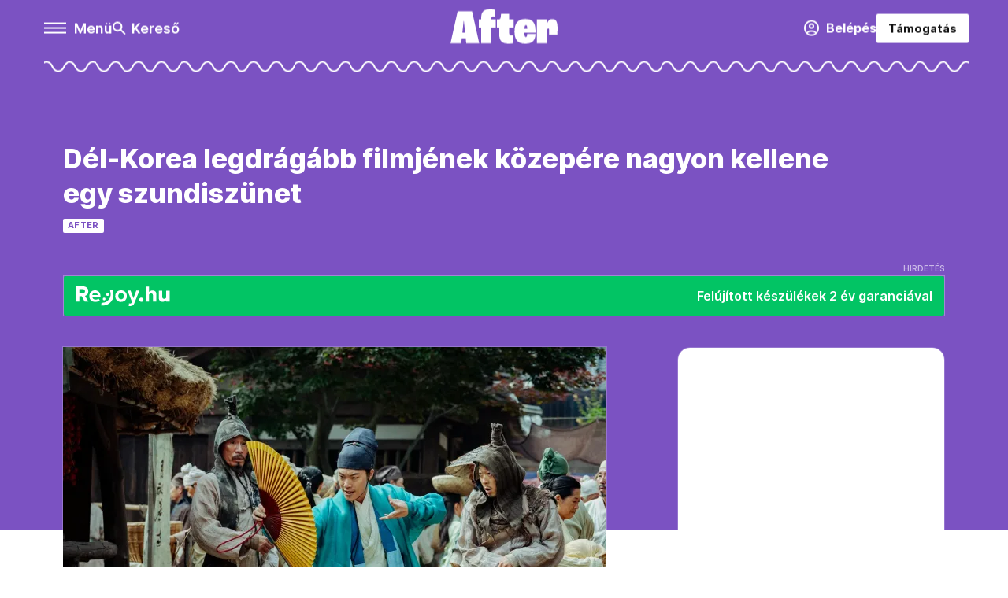

--- FILE ---
content_type: text/html;charset=utf-8
request_url: https://telex.hu/after/2022/09/07/korea-sci-fi-akcio-alienoid-kritika-film
body_size: 19798
content:
<!DOCTYPE html><html  lang="hu" xmlns="http://www.w3.org/1999/xhtml" class="main main--a" style="" xml:lang="hu" prefix="og: http://ogp.me/ns#"><head><meta charset="utf-8"><meta name="viewport" content="width=device-width, initial-scale=1"><title>After: Dél-Korea legdrágább filmjének közepére nagyon kellene egy szundiszünet</title><meta property="og:url" content="https://telex.hu/after/2022/09/07/korea-sci-fi-akcio-alienoid-kritika-film"><meta property="og:title" content="Dél-Korea legdrágább filmjének közepére nagyon kellene egy szundiszünet"><meta property="og:description" content="Az Alienoid dilivonatán nincsen fék, verekednek csápos földönkívüliek, intergalaktikus robotok, középkori mágusok, de mintha mindenki csak a nézőt találná el."><meta property="og:image" content="https://assets.telex.hu/images/20220819/1660922254-temp-oBGfjH_facebook.jpg"><meta property="og:image:url" content="https://assets.telex.hu/images/20220819/1660922254-temp-oBGfjH_facebook.jpg"><meta property="og:image:secure_url" content="https://assets.telex.hu/images/20220819/1660922254-temp-oBGfjH_facebook.jpg"><meta property="og:type" content="article"><meta name="article:published_time" content="2022-09-07T03:03:56.000Z"><meta name="twitter:card" content="summary"><meta name="twitter:site" content="@telexhu"><script src="https://securepubads.g.doubleclick.net/tag/js/gpt.js" async crossorigin="anonymous"></script><meta name="twitter:title" content="Dél-Korea legdrágább filmjének közepére nagyon kellene egy szundiszünet"><meta name="twitter:description" content="Az Alienoid dilivonatán nincsen fék, verekednek csápos földönkívüliek, intergalaktikus robotok, középkori mágusok, de mintha mindenki csak a nézőt találná el."><meta property="fb:app_id" content="966242223397117"><meta name="article:section" content="After"><meta name="article:tag" content="After"><meta name="article:tag" content="Dél-Korea"><meta name="article:tag" content="Alienoid"><meta name="article:tag" content="film"><meta name="article:tag" content="kritika"><meta name="article:author" content="/szerzo/klag-david"><link rel="stylesheet" href="/_nuxt/entry.6fdBkfQc.css" crossorigin><link rel="stylesheet" href="/_nuxt/default.BTfou3Wo.css" crossorigin><link rel="stylesheet" href="/_nuxt/TaxMsg.Dw2lhRwy.css" crossorigin><link rel="stylesheet" href="/_nuxt/FacebookVideoEmbed.zFTq-dHr.css" crossorigin><link rel="stylesheet" href="/_nuxt/SingleArticle.cCUwI27J.css" crossorigin><link rel="stylesheet" href="/_nuxt/App.Ck5OgVU_.css" crossorigin><link rel="stylesheet" href="/_nuxt/PlaceholderView.DY7nOxo4.css" crossorigin><link rel="stylesheet" href="/_nuxt/GeneralDisclaimer.C0WYMYHB.css" crossorigin><link rel="stylesheet" href="/_nuxt/Oembed.GWXsJqbo.css" crossorigin><link href="https://www.googletagmanager.com/gtm.js?id=GTM-NQ9T4QR" rel="preload" crossorigin="anonymous" referrerpolicy="no-referrer" fetchpriority="low" as="script"><link rel="modulepreload" as="script" crossorigin href="/_nuxt/CzCJsuJo.js"><link rel="modulepreload" as="script" crossorigin href="/_nuxt/Bx6KpbUx.js"><link rel="modulepreload" as="script" crossorigin href="/_nuxt/DI8bhpa4.js"><link rel="modulepreload" as="script" crossorigin href="/_nuxt/CL93J_9f.js"><link rel="modulepreload" as="script" crossorigin href="/_nuxt/hpNelez7.js"><link rel="modulepreload" as="script" crossorigin href="/_nuxt/2Xmph-lZ.js"><link rel="modulepreload" as="script" crossorigin href="/_nuxt/BjjeMyGO.js"><link rel="modulepreload" as="script" crossorigin href="/_nuxt/BNOWZxQq.js"><link rel="modulepreload" as="script" crossorigin href="/_nuxt/BTlHToqd.js"><link rel="modulepreload" as="script" crossorigin href="/_nuxt/Cy37-wq5.js"><link rel="modulepreload" as="script" crossorigin href="/_nuxt/DiDO9yaM.js"><link rel="modulepreload" as="script" crossorigin href="/_nuxt/C5AAXKlu.js"><link rel="modulepreload" as="script" crossorigin href="/_nuxt/CwymD8hp.js"><link rel="modulepreload" as="script" crossorigin href="/_nuxt/9XFtN37d.js"><link rel="modulepreload" as="script" crossorigin href="/_nuxt/KY4eHMSF.js"><link rel="modulepreload" as="script" crossorigin href="/_nuxt/BHkjq2RW.js"><link rel="modulepreload" as="script" crossorigin href="/_nuxt/COKZIzEd.js"><link rel="modulepreload" as="script" crossorigin href="/_nuxt/DRH92imI.js"><link rel="modulepreload" as="script" crossorigin href="/_nuxt/lsfVVqtW.js"><link rel="modulepreload" as="script" crossorigin href="/_nuxt/DvZ-sDOW.js"><link rel="preload" as="fetch" fetchpriority="low" crossorigin="anonymous" href="/_nuxt/builds/meta/a94b4522-b35d-468d-a923-74c1d1707bf0.json"><link rel="icon" type="image/png" href="/after-favicon-48.png"><link rel="canonical" href="https://telex.hu/after/2022/09/07/korea-sci-fi-akcio-alienoid-kritika-film"><meta property="og:site_name" content="after"><meta name="facebook-domain-verification" content="z21ykhonau2grf12jzdtendo24jb64"><meta name="description" content="Az Alienoid dilivonatán nincsen fék, verekednek csápos földönkívüliek, intergalaktikus robotok, középkori mágusok, de mintha mindenki csak a nézőt találná el."><meta name="keywords" content="After, Dél-Korea, Alienoid, film, kritika"><script type="application/ld+json">{"@context":"http://schema.org","@type":"NewsArticle","mainEntityOfPage":{"@type":"WebPage","@id":"https://telex.hu"},"headline":"Dél-Korea legdrágább filmjének közepére nagyon kellene egy szundiszünet","image":["https://assets.telex.hu/images/20240531/1717155975-temp-mHOLhm_cimlap-normal-1per1.jpg","https://assets.telex.hu/images/20230610/1686390034-temp-dKPNNa_cimlap-normal-4per3.jpg","https://assets.telex.hu/images/20220819/1660922254-temp-oBGfjH_facebook.jpg"],"datePublished":"2022-09-07T03:03:56.000Z","dateModified":"2022-09-07T03:03:56.000Z","author":[{"@type":"Person","name":"Klág Dávid","url":"https://telex.hu/szerzo/klag-david","image":"https://assets.telex.hu/images/20250918/1758181253-temp-mOnPAE_avatar.jpg","sameAs":["https://www.linkedin.com/in/d%C3%A1vid-kl%C3%A1g-aa4223162/"],"worksFor":{"@type":"Organization","name":""}}],"publisher":{"@type":"Organization","name":"After","logo":{"@type":"ImageObject","url":"https://telex.hu/icon.jpg"}},"breadcrumb":{"@context":"https://schema.org","@type":"BreadcrumbList","itemListElement":[{"@type":"ListItem","position":1,"name":"After","item":"https://telex.hu"},{"@type":"ListItem","position":2,"name":"After","item":"https://telex.hu/rovat/"},{"@type":"ListItem","position":3,"name":"Dél-Korea legdrágább filmjének közepére nagyon kellene egy szundiszünet"}]}}</script><script type="module" src="/_nuxt/CzCJsuJo.js" crossorigin></script><script>"use strict";(()=>{const t=window,e=document.documentElement,c=["dark","light"],n=getStorageValue("localStorage","nuxt-color-mode")||"system";let i=n==="system"?u():n;const r=e.getAttribute("data-color-mode-forced");r&&(i=r),l(i),t["__NUXT_COLOR_MODE__"]={preference:n,value:i,getColorScheme:u,addColorScheme:l,removeColorScheme:d};function l(o){const s="main--"+o+"",a="";e.classList?e.classList.add(s):e.className+=" "+s,a&&e.setAttribute("data-"+a,o)}function d(o){const s="main--"+o+"",a="";e.classList?e.classList.remove(s):e.className=e.className.replace(new RegExp(s,"g"),""),a&&e.removeAttribute("data-"+a)}function f(o){return t.matchMedia("(prefers-color-scheme"+o+")")}function u(){if(t.matchMedia&&f("").media!=="not all"){for(const o of c)if(f(":"+o).matches)return o}return"light"}})();function getStorageValue(t,e){switch(t){case"localStorage":return window.localStorage.getItem(e);case"sessionStorage":return window.sessionStorage.getItem(e);case"cookie":return getCookie(e);default:return null}}function getCookie(t){const c=("; "+window.document.cookie).split("; "+t+"=");if(c.length===2)return c.pop()?.split(";").shift()}</script></head><body><div id="__nuxt"><div><!--[--><!--[--><!----><!----><!----><!----><!--]--><div><div id="fb-root"></div><div><!----><!----></div><div><div><!----><!----><!----><!----></div><!----><div data-v-f4efed5f><div class="navigation" data-v-f4efed5f><!----><div class="navigation--domain" data-v-f4efed5f><!----><div class="navigation--domain__list" data-v-f4efed5f><!--[--><!--[--><a href="/" class="navigation--domain__list__item" data-v-f4efed5f>Telex</a><!--]--><!--[--><a href="/after" class="navigation--domain__list__item navigation--domain__list__item--active" data-v-f4efed5f>After</a><!--]--><!--[--><a href="/g7" class="navigation--domain__list__item" data-v-f4efed5f>G7</a><!--]--><!--[--><a href="/karakter" class="navigation--domain__list__item" data-v-f4efed5f>Karakter</a><!--]--><!--[--><a href="/tamogatas" class="navigation--domain__list__item" data-v-f4efed5f>Támogatás</a><!--]--><!--[--><a href="https://shop.telex.hu" target="_blank" class="navigation--domain__list__item" data-v-f4efed5f>Shop</a><!--]--><!--]--></div><!----></div><div class="navigation--options" data-v-f4efed5f><div class="navigation--options__group" data-v-f4efed5f><div id="burger" class="navigation__labels navigation__mobile" data-v-f4efed5f><!--[--><button class="burger-button" type="button" title="Menu"><span class="hidden"></span><span class="burger-bar burger-bar--1"></span><span class="burger-bar burger-bar--2"></span><span class="burger-bar burger-bar--3"></span></button><p>Menü</p><!--]--></div><div class="navigation__labels" data-v-f4efed5f><svg height="100%" viewBox="0 0 24 24" class="search" width="0" data-v-f4efed5f><path fill-rule="evenodd" d="M11.793 13.553c-1.221.869-2.714 1.38-4.327 1.38A7.47 7.47 0 0 1 0 7.467 7.47 7.47 0 0 1 7.467 0a7.47 7.47 0 0 1 7.467 7.467c0 1.613-.511 3.106-1.38 4.326L20 18.24 18.24 20l-6.447-6.447zm.651-6.086a4.98 4.98 0 0 1-4.978 4.978 4.98 4.98 0 0 1-4.978-4.978 4.98 4.98 0 0 1 4.978-4.978 4.98 4.98 0 0 1 4.978 4.978z" data-v-f4efed5f></path></svg><p class="search__label" data-v-f4efed5f> Kereső </p></div></div><a href="/after" class="" data-v-f4efed5f><div class="navigation__logo" data-v-f4efed5f><svg   xmlns="http://www.w3.org/2000/svg"   width="100%"   height="100%"   viewBox="0 0 139 45"   fill-rule="evenodd"   stroke-linejoin="round"   stroke-miterlimit="2"   fill="#fff" >   <path d="M19.807 38.219h-5.189l-.696 6.328H.001L9.239 2.911h18.793l9.302 41.636H20.44l-.633-6.328zm-.823-7.657l-1.583-14.996h-.379L15.44 30.562h3.544zm20.875-6.264h-3.037V13.289h3.037V10.82C39.859 3.1 43.972 0 51.881 0c3.037 0 5.441.569 6.39.886v9.491a13.81 13.81 0 0 0-3.036-.38c-1.709 0-2.468.696-2.468 2.025v1.266h5.948v11.009h-5.948v20.248H39.859V24.298zm23.471 8.795v-8.795h-3.037V13.288h2.405c1.644 0 2.404-.759 2.594-3.48l.38-3.607h10.566v7.086h5.759v11.011h-5.759v7.276c0 1.899.569 2.532 2.848 2.532 1.076 0 1.962-.063 2.468-.127v10.378c-.761.253-3.164.633-6.391.633-8.796 0-11.833-4.43-11.833-11.896zm33.785 11.896c-11.2 0-13.983-6.897-13.983-15.756 0-11.769 5.125-16.388 14.11-16.388 8.859 0 13.098 4.365 13.098 14.49v3.227H96.039c.063 4.556.57 5.695 1.899 5.695 1.139 0 1.645-.887 1.645-4.113h10.757c.063 8.099-3.67 12.845-13.225 12.845zM96.103 25.5h3.481v-1.391c0-2.215-.443-3.164-1.645-3.164-1.139 0-1.645.76-1.836 4.556zm16.196-12.212h12.909l-.443 8.354h.127c.886-5.062 2.531-8.733 7.213-8.733 4.999 0 6.896 3.29 6.896 11.896a132.21 132.21 0 0 1-.316 8.605h-10.566l.063-5.124c0-2.343-.38-3.228-1.202-3.228-1.139 0-1.772 1.709-1.772 5.885v13.605h-12.909V13.288z" /> </svg></div></a><div class="navigation--options__group" data-v-f4efed5f><!--[--><a href="https://telex.hu/tamogatas/profil" class="btn profile__btn" data-v-f4efed5f><i class="mdi mdi-account-circle-outline" data-v-f4efed5f></i> Belépés </a><!--]--><a href="/tamogatas" class="navigation__button" data-v-f4efed5f> Támogatás </a></div></div><!----></div><div class="sidebar-container" data-v-f4efed5f><div id="sidebar" class="sidebar" data-v-f4efed5f><!----><!----></div></div></div><span></span><main class="main-container"><div class="sub-container after-container"><!----><!----><!----><div class="single_article article" lang="hu"><div class="container"><!----><!----><div class="article-container single-article article-60879 smallcover"><div class="single-article__container"><!----><div id="cikk-content" class="single-article__content"><div class="title-section"><div class="title-section__top"><!----><!----><h1>Dél-Korea legdrágább filmjének közepére nagyon kellene egy szundiszünet</h1><!----></div><div class="content-wrapper"><!----><div class="title-section__tags content-wrapper__child"><a href="/after" class="tag tag--basic">After</a></div><!----><!----><div class="history content-wrapper__child"><p class="history--original"><span></span></p><!----></div></div><div class="title-section__lines"><div class="title-section__sponsored"><iframe src="https://securepubads.g.doubleclick.net/gampad/adx?iu=/22386506929/Rejoy_impression_tracker&amp;sz=1x1&amp;c=1768755019&amp;d_imp=1&amp;d_imp_hdr=1" width="0" height="0"></iframe><a class="rejoy-line-a sponsored-line" href="https://pubads.g.doubleclick.net/gampad/clk?id=7194007175&amp;iu=/22386506929/Rejoy_impression_tracker" target="_blank"><div class="sponsored-line--txt"><p>Felújított készülékek 2 év garanciával</p></div></a></div></div></div><!----><div class="article_body_"><div class="article_container_ article-box-margin"><div class="cover-box article-content"><div class="placeholder_ article_img with-image article-width"><picture class="pointer-none"><!--[--><source srcset="https://assets.telex.hu/images/20220819/1660922276-temp-LAKoCf_hero-normal:xs@2x.jpg 2x, https://assets.telex.hu/images/20220819/1660922276-temp-LAKoCf_hero-normal:xs@3x.jpg 3x, https://assets.telex.hu/images/20220819/1660922276-temp-LAKoCf_hero-normal:xs@4x.jpg 4x, https://assets.telex.hu/images/20220819/1660922276-temp-LAKoCf_hero-normal:xs@1.25x.jpg 1.25x" media="(max-width: 375px)"><source srcset="https://assets.telex.hu/images/20220819/1660922276-temp-LAKoCf_hero-normal:s@2x.jpg 2x, https://assets.telex.hu/images/20220819/1660922276-temp-LAKoCf_hero-normal:s@3x.jpg 3x, https://assets.telex.hu/images/20220819/1660922276-temp-LAKoCf_hero-normal:s@4x.jpg 4x, https://assets.telex.hu/images/20220819/1660922276-temp-LAKoCf_hero-normal:s@1.25x.jpg 1.25x" media="(max-width: 500px)"><source srcset="https://assets.telex.hu/images/20220819/1660922276-temp-LAKoCf_hero-normal:m@2x.jpg 2x, https://assets.telex.hu/images/20220819/1660922276-temp-LAKoCf_hero-normal:m@3x.jpg 3x, https://assets.telex.hu/images/20220819/1660922276-temp-LAKoCf_hero-normal:m@4x.jpg 4x, https://assets.telex.hu/images/20220819/1660922276-temp-LAKoCf_hero-normal:m@1.25x.jpg 1.25x" media="(max-width: 768px)"><source srcset="https://assets.telex.hu/images/20220819/1660922276-temp-LAKoCf_hero-normal:l@2x.jpg 2x, https://assets.telex.hu/images/20220819/1660922276-temp-LAKoCf_hero-normal:l@3x.jpg 3x, https://assets.telex.hu/images/20220819/1660922276-temp-LAKoCf_hero-normal:l@4x.jpg 4x, https://assets.telex.hu/images/20220819/1660922276-temp-LAKoCf_hero-normal:l@1.25x.jpg 1.25x" media="(max-width: 1200px)"><!--]--><img src="https://assets.telex.hu/images/20220819/1660922276-temp-LAKoCf_hero-normal:xl.jpg" srcset="https://assets.telex.hu/images/20220819/1660922276-temp-LAKoCf_hero-normal:xl@2x.jpg 2x, https://assets.telex.hu/images/20220819/1660922276-temp-LAKoCf_hero-normal:xl@3x.jpg 3x, https://assets.telex.hu/images/20220819/1660922276-temp-LAKoCf_hero-normal:xl@4x.jpg 4x, https://assets.telex.hu/images/20220819/1660922276-temp-LAKoCf_hero-normal:xl@1.25x.jpg 1.25x" loading="eager" alt="Dél-Korea legdrágább filmjének közepére nagyon kellene egy szundiszünet" class="placeholder_"></picture><!----></div><div class="cover_image_text">Jelenet az Alienoid című filmből – Forrás: Mozinet</div></div><div class="top-section article-content"><div name="author-list" class="journalist"><div class="author"><div style="width:60px;"><a href="/szerzo/klag-david" class="author__avatar"><img src="https://assets.telex.hu/images/20250918/1758181253-temp-mOnPAE_avatar@4x.jpg" alt="Klág Dávid" class="avatar" loading="lazy"></a></div><div class="author__info"><a href="/szerzo/klag-david" class="author__name">Klág Dávid</a><!----></div></div></div><div class="top-shr"><span></span><span class="spacing-top"></span><!----><!--[--><div class="options options-top spacing-top"><svg viewBox="0 0 20 20" fill-rule="evenodd" stroke-linejoin="round" stroke-miterlimit="2" width="0"><path d="M11.194 17v-6.386h2.358l.353-2.5h-2.71v-1.6c0-.72.22-1.212 1.356-1.212L14 5.32V3.098A21.32 21.32 0 0 0 11.886 3c-2.1 0-3.523 1.16-3.523 3.3v1.835H6v2.5h2.365V17h2.83z"></path></svg><!----></div><!--]--></div></div><!----><!----><!----><div id="remp-campaign"></div><!----><span></span><div class="article-html-content"><div><p>Dél-Korea történetének legdrágább filmje az Alienoid, 33 milliárd vonból, hollywoodi mércével 24 millió dollárból, magyar pénzbe átszámolva 10 milliárd forintból készült, és olyan, mintha a két legdrágább műfaj közül – űrlényes sci-fi, kosztümös kalandfilm – nem tudott volna senki dönteni, ezért elkészült volna egyszerre mindkettő. Cshö Donghun évekig készülő, kétrészes filmje pedig nem évtizedes képregényekből, őrülten sikeres videójátékból vagy valami folklórlegendából készült, hanem a rendező fejéből pattant ki.</p><p>Vagyis ez így biztos nem teljesen igaz, mert az Alienoidot látva ezek az elemek már nagyon-nagyon sok ember fejéből kipattantak például az Egyesült Államokban is: visszaköszön a Terminátor, a Mátrix, de a Gyilkos az űrből, az ázsiai vuhsziafilmek tradíciója és a Marvel-filmek is. Ha valaki a <a href="/szorakozas/2021/10/08/squid-game-nyerd-vissza-az-eleted-netflix-sorozat-kritika">Squid Game</a> vagy az Élősködők társadalmi/pénzügyi mondanivalójára kíváncsi, az jobb, ha máshova vesz jegyet.</p><p><span class="placeholder technical-embed"></span></p><p>Mert az Alienoid élősködői az űrből jönnek: a Föld nevű bolygó lakóit arra használják egy messzi világ büntetés-végrehajtói, hogy ide száműzik a bűnözőiket. Az ide azt jelenti, hogy emberek agyába. Akik néha boldogan élnek, mit sem tudva arról, hogy van egy nyákos-csápos vendég a koponyájukban, de van, akiknél a rab öntudatra ébred, és akkor cselekedni kell. Ilyenkor általában az Őr nevű robot cselekszik, aki térre és időre tekintet nélkül megy igazságot osztani, ha valahol galiba van.</p><div class="long-img"><div class="long-img--normal long-img--vertical"><figure><div class="long-img--vertical__items long-img__items"><picture><!--[--><source srcset="https://assets.telex.hu/images/20220822/1661146064-temp-jacjel_cikktorzs:xs@2x.jpg 2x, https://assets.telex.hu/images/20220822/1661146064-temp-jacjel_cikktorzs:xs@3x.jpg 3x, https://assets.telex.hu/images/20220822/1661146064-temp-jacjel_cikktorzs:xs@4x.jpg 4x, https://assets.telex.hu/images/20220822/1661146064-temp-jacjel_cikktorzs:xs@1.25x.jpg 1.25x" media="(max-width: 375px)"><source srcset="https://assets.telex.hu/images/20220822/1661146064-temp-jacjel_cikktorzs:s@2x.jpg 2x, https://assets.telex.hu/images/20220822/1661146064-temp-jacjel_cikktorzs:s@3x.jpg 3x, https://assets.telex.hu/images/20220822/1661146064-temp-jacjel_cikktorzs:s@4x.jpg 4x, https://assets.telex.hu/images/20220822/1661146064-temp-jacjel_cikktorzs:s@1.25x.jpg 1.25x" media="(max-width: 500px)"><source srcset="https://assets.telex.hu/images/20220822/1661146064-temp-jacjel_cikktorzs:m@2x.jpg 2x, https://assets.telex.hu/images/20220822/1661146064-temp-jacjel_cikktorzs:m@3x.jpg 3x, https://assets.telex.hu/images/20220822/1661146064-temp-jacjel_cikktorzs:m@4x.jpg 4x, https://assets.telex.hu/images/20220822/1661146064-temp-jacjel_cikktorzs:m@1.25x.jpg 1.25x" media="(max-width: 768px)"><source srcset="https://assets.telex.hu/images/20220822/1661146064-temp-jacjel_cikktorzs:l@2x.jpg 2x, https://assets.telex.hu/images/20220822/1661146064-temp-jacjel_cikktorzs:l@3x.jpg 3x, https://assets.telex.hu/images/20220822/1661146064-temp-jacjel_cikktorzs:l@4x.jpg 4x, https://assets.telex.hu/images/20220822/1661146064-temp-jacjel_cikktorzs:l@1.25x.jpg 1.25x" media="(max-width: 1200px)"><!--]--><img src="https://assets.telex.hu/images/20220822/1661146064-temp-jacjel_cikktorzs:xl.jpg" srcset="https://assets.telex.hu/images/20220822/1661146064-temp-jacjel_cikktorzs:xl@2x.jpg 2x, https://assets.telex.hu/images/20220822/1661146064-temp-jacjel_cikktorzs:xl@3x.jpg 3x, https://assets.telex.hu/images/20220822/1661146064-temp-jacjel_cikktorzs:xl@4x.jpg 4x, https://assets.telex.hu/images/20220822/1661146064-temp-jacjel_cikktorzs:xl@1.25x.jpg 1.25x" loading="lazy" alt="Forrás: Mozinet" class="placeholder_"></picture><!----></div><!----><figcaption><div><div>Forrás: Mozinet</div></div></figcaption></figure></div></div><p>Az Alienoid elején például a 14. században, az ország Korjo-korszakának legvégén van galiba, amikor a középkori katonák között hirtelen megjelenik egy időportálból egy dzsip, majd kiszáll belőle két robot, aztán rájuk támad egy nyákos-csápos idegen lény. Ilyen film az Alienoid (eredeti, koreai címe szerint Ember és idegen 1.)</p><p>Egyszerre játszódik majdnem 700 évvel korábban és 2022 Szöuljában, egyszerre kell képben lenni mindenféle intergalaktikus szabályokkal és a kosztümös mágusok világával; egyszerre van benne lézerágyú, halálos gáz és varázstárgyak, időutazás, mágia; testbe költözős horror és apokalipszis; egy szereplő, akit úgy hívnak, hogy Kutyaszar, és egy másik, aki néha egy autó formájában beszél, néha egy lebegő kisrobot, néha pedig egy selyemfiú.</p><p>Amikor ezt mind sikerült magamba beszívni, akkor meg is teltem vele. Aztán még másfél óra hátra volt, és még mindig, megállás nélkül mutatta be az új szereplőket, új elemeket, új műfajokat, új utakat. Szerettem volna egyet szundizni a közepén. Addigra már túl voltam egy olyan jeleneten, amikor egy óriási galaktikus tojásból annyi csáp jön ki, hogy egy komplett dél-koreai kórház téblábolóit megbökdösi, egy legyezőből varázslatra előbújik két macska, és valaki modern öltönyben grasszál a bambuszfaluban.</p><p><span class="placeholder technical-embed"></span></p><p>Szundira viszont nincsen lehetőség, mert az Alienoid dübörög előre, mint a túlpakolt mozdony, egyik akciójelenet gördülékenyen vált át a másikba, robotok és földönkívüliek pofozzák, bökdösik, hajigálják egymást, vagy ha éppen nem, akkor nézhetjük, ahogy varázslatos képességű mágusok teszik ugyanezt egymással. Az egyetlen, igazán emberi karakterünk egy kislány, Jan, akit az Őr és Villám elég szedett-vedett okokból magukkal visznek a múltból a jelenbe. Még csecsemőként amúgy, csak hogy ne legyen nagy törés a lányban. Aki viszont így is megneszeli, hogy valami nem teljesen klappol az apjával, meg életének egy adott pontján a családi autó is beszélt hozzá.</p><div class="long-img"><div class="long-img--normal long-img--vertical"><figure><div class="long-img--vertical__items long-img__items"><picture><!--[--><source srcset="https://assets.telex.hu/images/20220819/1660922308-temp-bnedPc_cikktorzs:xs@2x.jpg 2x, https://assets.telex.hu/images/20220819/1660922308-temp-bnedPc_cikktorzs:xs@3x.jpg 3x, https://assets.telex.hu/images/20220819/1660922308-temp-bnedPc_cikktorzs:xs@4x.jpg 4x, https://assets.telex.hu/images/20220819/1660922308-temp-bnedPc_cikktorzs:xs@1.25x.jpg 1.25x" media="(max-width: 375px)"><source srcset="https://assets.telex.hu/images/20220819/1660922308-temp-bnedPc_cikktorzs:s@2x.jpg 2x, https://assets.telex.hu/images/20220819/1660922308-temp-bnedPc_cikktorzs:s@3x.jpg 3x, https://assets.telex.hu/images/20220819/1660922308-temp-bnedPc_cikktorzs:s@4x.jpg 4x, https://assets.telex.hu/images/20220819/1660922308-temp-bnedPc_cikktorzs:s@1.25x.jpg 1.25x" media="(max-width: 500px)"><source srcset="https://assets.telex.hu/images/20220819/1660922308-temp-bnedPc_cikktorzs:m@2x.jpg 2x, https://assets.telex.hu/images/20220819/1660922308-temp-bnedPc_cikktorzs:m@3x.jpg 3x, https://assets.telex.hu/images/20220819/1660922308-temp-bnedPc_cikktorzs:m@4x.jpg 4x, https://assets.telex.hu/images/20220819/1660922308-temp-bnedPc_cikktorzs:m@1.25x.jpg 1.25x" media="(max-width: 768px)"><source srcset="https://assets.telex.hu/images/20220819/1660922308-temp-bnedPc_cikktorzs:l@2x.jpg 2x, https://assets.telex.hu/images/20220819/1660922308-temp-bnedPc_cikktorzs:l@3x.jpg 3x, https://assets.telex.hu/images/20220819/1660922308-temp-bnedPc_cikktorzs:l@4x.jpg 4x, https://assets.telex.hu/images/20220819/1660922308-temp-bnedPc_cikktorzs:l@1.25x.jpg 1.25x" media="(max-width: 1200px)"><!--]--><img src="https://assets.telex.hu/images/20220819/1660922308-temp-bnedPc_cikktorzs:xl.jpg" srcset="https://assets.telex.hu/images/20220819/1660922308-temp-bnedPc_cikktorzs:xl@2x.jpg 2x, https://assets.telex.hu/images/20220819/1660922308-temp-bnedPc_cikktorzs:xl@3x.jpg 3x, https://assets.telex.hu/images/20220819/1660922308-temp-bnedPc_cikktorzs:xl@4x.jpg 4x, https://assets.telex.hu/images/20220819/1660922308-temp-bnedPc_cikktorzs:xl@1.25x.jpg 1.25x" loading="lazy" alt="Forrás: Mozinet" class="placeholder_"></picture><!----></div><!----><figcaption><div><div>Forrás: Mozinet</div></div></figcaption></figure></div></div><p>Cshö Donghun egészen viccesen ábrázolja, hogy milyen lehet úgy felnőni, hogy az ember egyetlen szülője egy földönkívüli robot: a lakásuk egy óriási ipartelep, az egyetlen étel, amit a gyerek kap, az pedig ételautomatából jön, ami mellett halomban állnak az érmék. Jan ennek az egész pörgő-forgó őrületnek a közepe, de mire megértjük, pontosan hogyan, néző legyen a talpán, aki átlátja a rengeteg karaktert, nevet, és szabályt, amit rálapátoltak megállás nélkül, és átérzi ennek a jelentőségét. A gyakori hangulatváltások – néha vígjátékból horrorfilm, horrorfilmből sci-fi akció, sci-fi akcióból kosztümös dráma egymás után – miatt pedig olyan, mintha egy vidámparkban a hullámvasútról nem kellene leszállni, hanem rögtön vinne a körhintára is, onnan meg egyenesen a dodzsempályára. Mint amikor megkérdezik a büfében, hogy minden mehet-e a kajára, és ráteszik a lekvárt, kolbászt, fokhagymát, reszelt sajtot, és csokireszeléket is.</p><p><span class="placeholder technical-embed"></span></p><p>Hiába szedték szinte minden elemét ismert amerikai akciófilmekből, és hiába hagyja figyelmen kívül az egységes hangulatot és a tempót, a kíméletlenül nyers szórakoztató ereje miatt még mindig olyan az Alienoid, amit olyan sok mindenhez nem lehet hasonlítani a magyar mozik kínálatából. Minden Marvel-film és sorozat egyszerre – de akkor sem vagyunk még a közelében sem. A Marvel legrosszabb szokását viszont Cshö Donghun is sikeresen átvette: a sztori végét csak a jövőre érkező második részben lehet majd megismerni.</p><p><i>Az Alienoid szeptember 8-tól látható a magyar mozikban.</i></p><figure class="media"><div><span></span></div></figure></div></div><!----><!----><!----><!----><div class="article-content article-hint"><div><span></span></div><!----><!----></div><div class="support-box article-content"><div id="article-endbox-campaign-content"></div></div><!----><!----><span class="article-content"></span><!----><div class="recommendation favorite article-content"><!----><!----></div></div><div class="sidebar_container_ article-box-margin"><!----><!----><!----><!----><!----><!----><div class="spotify-embed"><iframe style="border-radius:12px;" src="https://open.spotify.com/embed/playlist/3VlPN22J5ezJ5YQ41WblkO?theme=0" height="400" allow="autoplay; clipboard-write; encrypted-media; fullscreen; picture-in-picture" loading="lazy"></iframe></div><!----><div><div class="fb-box"><div class="fb-box__logo"><div><svg viewBox="0 0 160 51" fill-rule="evenodd" stroke-linejoin="round" stroke-miterlimit="2" width="0"><path d="M68.503 42.525V9.939c0-4.677-1.252-5.991-3.759-6.868L82.063.002v42.523c0 4.677 3.243 7.599 3.243 7.599H65.26s3.243-2.922 3.243-7.599zm-51.11-27.033h10.029l-.006-3.109-10.023 3.109zm4.569 29.662c-2.875 0-4.569-1.607-4.569-5.113V0L0 15.488c2.117 0 3.831 1.702 3.831 3.798V39.89c0 8.182 3.831 11.106 10.244 11.106 5.011 0 10.391-3.215 13.929-7.891 0 .006-2.46 2.049-6.043 2.049zm40.947-18.265c.442-9.499-4.717-15.928-14.592-15.928-11.94 0-19.456 9.352-19.456 20.751C28.861 41.794 34.536 51 46.475 51c8.623 0 13.192-4.896 16.435-10.74 0 0-3.33 4.456-9.949 4.456-7.59 0-10.317-6.575-10.54-17.827V25.72c0-6.503.81-13.735 5.601-13.735 4.127 0 4.348 4.86 3.685 13.261l-9.286 1.643h20.489zm58.876 0c.442-9.499-4.717-15.928-14.592-15.928-11.94 0-19.456 9.352-19.456 20.751C87.736 41.794 93.412 51 105.35 51c8.623 0 13.192-4.896 16.435-10.74 0 0-3.33 4.456-9.949 4.456-7.59 0-10.317-6.575-10.54-17.827V25.72c0-6.503.81-13.735 5.601-13.735 4.127 0 4.348 4.86 3.685 13.261l-9.286 1.643h20.489zM160 50.124h-19.456s2.58-2.703.884-5.699l-5.748-9.863s-5.527 10.375-5.527 12.859c0 2.703 1.989 2.703 1.989 2.703h-10.907l14.446-15.562-7.811-13.445c-2.654-4.603-6.339-9.28-6.339-9.28h19.456s-2.58 2.703-.884 5.699l5.306 9.061s4.79-9.571 4.79-12.056c0-2.703-1.989-2.703-1.989-2.703h10.761l-13.561 14.759 8.253 14.247c2.652 4.603 6.339 9.28 6.339 9.28z" fill-rule="nonzero" /></svg></div></div><div class="fb-box__info">Kövess minket Facebookon is!</div><div class="fb-box__buttons"><a href="https://www.facebook.com/telexhu" target="_blank" class="btn fb-box__btn"><img src="/assets/images/facebook-box/fb.svg" alt="Facebook"><span>Követem!</span></a></div></div></div><!----><!----><span></span><!----><!----><div class="recommendation"><a href="/after" class="recommendation__head"><svg viewBox="0 0 30 30" fill-rule="evenodd" stroke-linejoin="round" stroke-miterlimit="2" width="0"><path d="M24.94 16.394c.123-.307-.134-.658-.134-.658l-3.342-4.965 3.337-5.241s.329-.513-.025-.937c-.203-.243-.488-.28-.665-.286h-4.922v-.698c.02-.066.033-.134.03-.205-.017-.386-.313-.712-.712-.712H6.921V.949c0-.496-.436-.972-.948-.947s-.949.417-.949.947V29.05c0 .496.437.972.949.947s.948-.417.948-.947V14.744l8.459.038-.006 1.088a.72.72 0 0 0 .209.502c.111.111.286.196.45.207.053.014 8.028.074 8.536.076.119-.013.292-.067.37-.263v.002zM6.881 5.042v7.277c0 .373.328.729.712.712s.712-.313.712-.712V5.042c0-.371-.327-.728-.712-.712s-.712.314-.712.712z"></path></svg><span> Friss az Afteren </span></a><!--[--><!--]--></div><!----><span></span><!----><!----><!----><!----><!----><!----><!----><!----></div></div></div></div></div></div><div id="gallery"><!----></div><!----></div></div></main><footer class="footer"><div class="footer__container"><span></span><div class="footer__highlights"><ul class="footer__links"><!--[--><li><a href="/tamogatas?utm_source=site&amp;utm_medium=button&amp;utm_campaign=footer" class=""><span id="support" class="footer__highlights__title">Támogatás</span></a></li><li><a href="https://telexalapitvany.hu/egyszazalek" target="_blank"><span class="footer__highlights__title">Adó 1% felajánlás</span></a></li><li><a href="/dokumentum/feliratkozas-hirlevelekre" class=""><span id="footerHighlightMenuItem__2" class="footer__highlights__title">Hírlevelek</span></a></li><li><a href="https://shop.telex.hu/?utm_source=site&amp;utm_medium=button&amp;utm_campaign=shop" target="_blank"><span class="footer__highlights__title">Telex Shop</span></a></li><!--]--></ul></div><ul class="footer__links"><!--[--><li><span>© 2026 Telex – Telex.hu Zrt.</span></li><li><a href="/impresszum" class="">Impresszum</a></li><li><a href="/dokumentum/a-telex-etikai-es-magatartasi-kodexe" class="">Etikai kódex</a></li><li><a href="/dokumentum/atlathatosag" class="">Átláthatóság</a></li><li><a href="/dokumentum/altalanos-szerzodesi-feltetelek" class="">ÁSZF</a></li><li><a href="/dokumentum/adatkezelesi-tajekoztato" class="">Adatkezelési tájékoztató</a></li><li><a href="/dokumentum/sutitajekoztato" class="">Sütitájékoztató</a></li><li><a href="javascript:window.__tcfapi__reconfig();">Süti beállítások</a></li><li><a href="/dokumentum/szabalyzatok" class="">Szabályzatok</a></li><li><a href="https://sales.telex.hu/?utm_source=site&amp;utm_medium=button&amp;utm_campaign=sales" target="_blank">Telex Sales</a></li><!--]--></ul><div class="footer__app"><div class="footer__app__badges"><!--[--><a target="_blank" href="https://play.google.com/store/apps/details?id=hu.app.telex&amp;hl=hu&amp;gl=US"><div class="footer__app--google"></div></a><a target="_blank" href="https://appgallery.huawei.com/#/app/C104055595?locale=hu_HU&amp;source=appshare&amp;subsource=C104055595"><div class="footer__app--huawei"></div></a><a target="_blank" href="https://apps.apple.com/us/app/telex/id1554485847"><div class="footer__app--apple"></div></a><!--]--></div></div><ul class="footer__social"><!--[--><li><a href="https://www.facebook.com/telexhu" target="_blank"><i class="icon-facebook"></i></a></li><li><a href="https://www.instagram.com/telexponthu/" target="_blank"><i class="icon-insta"></i></a></li><li><a href="https://www.youtube.com/c/telexponthu" target="_blank"><i class="icon-youtube"></i></a></li><li><a href="https://twitter.com/telexhu" target="_blank"><i class="icon-twitter"></i></a></li><li><a href="https://telex.hu/rss" target="_blank"><i class="icon-rss"></i></a></li><!--]--></ul></div></footer><div class="bottom__panels"><!----><!----></div></div></div><!--]--></div></div><div id="teleports"></div><script type="application/json" data-nuxt-data="nuxt-app" data-ssr="true" id="__NUXT_DATA__">[["ShallowReactive",1],{"data":2,"state":4,"once":10,"_errors":11,"serverRendered":8,"path":13,"pinia":14},["ShallowReactive",3],{},["Reactive",5],{"$scolor-mode":6},{"preference":7,"value":7,"unknown":8,"forced":9},"system",true,false,["Set"],["ShallowReactive",12],{},"/after/2022/09/07/korea-sci-fi-akcio-alienoid-kritika-film",{"commonData":15,"main":102,"auth":119,"minutes":120,"adsStore":121,"menu":411,"sponsoredLine":639,"abTest":670,"singleArticle":672,"quizStore":722,"adb":725,"podcast":726,"remp":727,"pip":728,"recommenderBox":729,"lightBox":731},{"frontendSetup":16,"componentSetup":29,"exchangeRates":32,"weatherData":32,"floodingData":32,"searchPlaceholders":33,"pipStatus":35,"dwPromo":32,"latestPrArticles":38,"assetsUrl":99,"afterSpotifyUrl":100,"trendingTags":101,"widgets":32},{"siteSlug":17,"accountUrl":18,"newsletterUrl":19,"supportUrl":20,"supportUrlAdb":21,"supportHeader":22,"supportHeaderAdb":23,"logoSvg":24,"beamProperty":25,"logoG7":26,"logoAfter":27,"logoKarakter":28},"telex","https://telex.hu/tamogatas/profil","/dokumentum/feliratkozas-hirlevelekre","/tamogatas?utm_source=site&utm_medium=button&utm_campaign=menu","/t?utm_source=site&utm_medium=button&utm_campaign=menu","\u003Ccampaign-container>\u003Cdiv id=\"donate-navigation-right\">\u003Cdiv class=\"remp-preload-banner\">\u003Cdiv class=\"html-preview-text\">\u003Ca href=\"/tamogatas\" class=\"navigation__button\" id=\"donate-navigation-right-link\">Támogatás\u003C/a>\u003C/div>\u003C/div>\u003C/div>\u003C/campaign-container>","\u003Ccampaign-container>\u003Cdiv id=\"donate-navigation-right-adb\" />\u003C/campaign-container>","\u003Csvg viewBox=\"0 0 160 51\" fill-rule=\"evenodd\" stroke-linejoin=\"round\" stroke-miterlimit=\"2\" width=\"0\">\u003Cpath d=\"M68.503 42.525V9.939c0-4.677-1.252-5.991-3.759-6.868L82.063.002v42.523c0 4.677 3.243 7.599 3.243 7.599H65.26s3.243-2.922 3.243-7.599zm-51.11-27.033h10.029l-.006-3.109-10.023 3.109zm4.569 29.662c-2.875 0-4.569-1.607-4.569-5.113V0L0 15.488c2.117 0 3.831 1.702 3.831 3.798V39.89c0 8.182 3.831 11.106 10.244 11.106 5.011 0 10.391-3.215 13.929-7.891 0 .006-2.46 2.049-6.043 2.049zm40.947-18.265c.442-9.499-4.717-15.928-14.592-15.928-11.94 0-19.456 9.352-19.456 20.751C28.861 41.794 34.536 51 46.475 51c8.623 0 13.192-4.896 16.435-10.74 0 0-3.33 4.456-9.949 4.456-7.59 0-10.317-6.575-10.54-17.827V25.72c0-6.503.81-13.735 5.601-13.735 4.127 0 4.348 4.86 3.685 13.261l-9.286 1.643h20.489zm58.876 0c.442-9.499-4.717-15.928-14.592-15.928-11.94 0-19.456 9.352-19.456 20.751C87.736 41.794 93.412 51 105.35 51c8.623 0 13.192-4.896 16.435-10.74 0 0-3.33 4.456-9.949 4.456-7.59 0-10.317-6.575-10.54-17.827V25.72c0-6.503.81-13.735 5.601-13.735 4.127 0 4.348 4.86 3.685 13.261l-9.286 1.643h20.489zM160 50.124h-19.456s2.58-2.703.884-5.699l-5.748-9.863s-5.527 10.375-5.527 12.859c0 2.703 1.989 2.703 1.989 2.703h-10.907l14.446-15.562-7.811-13.445c-2.654-4.603-6.339-9.28-6.339-9.28h19.456s-2.58 2.703-.884 5.699l5.306 9.061s4.79-9.571 4.79-12.056c0-2.703-1.989-2.703-1.989-2.703h10.761l-13.561 14.759 8.253 14.247c2.652 4.603 6.339 9.28 6.339 9.28z\" fill-rule=\"nonzero\" />\u003C/svg>","ae4d4f86-6f72-4a0a-be21-52a9d8a42eb0","\u003Csvg   xmlns=\"http://www.w3.org/2000/svg\"   width=\"100%\"   height=\"100%\"   viewBox=\"0 0 290 169\"   fill-rule=\"evenodd\"   stroke-linejoin=\"round\"   stroke-miterlimit=\"2\" >   \u003Cpath d=\"M158.17 168.999l80.906-129.478-.291-.76H158.17V0H289.96v31.785l-86.051 137.215H158.17zM79.097 65.119h83.777s2.274 15.387 2.274 21.058c.002 5.561-.394 9.092-1.492 14.542-7.45 36.98-41.843 68.281-81.54 68.281C36.796 168.999 0 131.886 0 86.176S36.796 0 82.115 0h49.697v38.762H82.115c-23.739 0-43.014 23.473-43.014 47.417s19.274 43.464 43.014 43.362c19.687-.084 35.017-14.667 36.855-25.123l-.323-.537h-39.55V65.119z\" /> \u003C/svg>","\u003Csvg   xmlns=\"http://www.w3.org/2000/svg\"   width=\"100%\"   height=\"100%\"   viewBox=\"0 0 139 45\"   fill-rule=\"evenodd\"   stroke-linejoin=\"round\"   stroke-miterlimit=\"2\"   fill=\"#fff\" >   \u003Cpath d=\"M19.807 38.219h-5.189l-.696 6.328H.001L9.239 2.911h18.793l9.302 41.636H20.44l-.633-6.328zm-.823-7.657l-1.583-14.996h-.379L15.44 30.562h3.544zm20.875-6.264h-3.037V13.289h3.037V10.82C39.859 3.1 43.972 0 51.881 0c3.037 0 5.441.569 6.39.886v9.491a13.81 13.81 0 0 0-3.036-.38c-1.709 0-2.468.696-2.468 2.025v1.266h5.948v11.009h-5.948v20.248H39.859V24.298zm23.471 8.795v-8.795h-3.037V13.288h2.405c1.644 0 2.404-.759 2.594-3.48l.38-3.607h10.566v7.086h5.759v11.011h-5.759v7.276c0 1.899.569 2.532 2.848 2.532 1.076 0 1.962-.063 2.468-.127v10.378c-.761.253-3.164.633-6.391.633-8.796 0-11.833-4.43-11.833-11.896zm33.785 11.896c-11.2 0-13.983-6.897-13.983-15.756 0-11.769 5.125-16.388 14.11-16.388 8.859 0 13.098 4.365 13.098 14.49v3.227H96.039c.063 4.556.57 5.695 1.899 5.695 1.139 0 1.645-.887 1.645-4.113h10.757c.063 8.099-3.67 12.845-13.225 12.845zM96.103 25.5h3.481v-1.391c0-2.215-.443-3.164-1.645-3.164-1.139 0-1.645.76-1.836 4.556zm16.196-12.212h12.909l-.443 8.354h.127c.886-5.062 2.531-8.733 7.213-8.733 4.999 0 6.896 3.29 6.896 11.896a132.21 132.21 0 0 1-.316 8.605h-10.566l.063-5.124c0-2.343-.38-3.228-1.202-3.228-1.139 0-1.772 1.709-1.772 5.885v13.605h-12.909V13.288z\" /> \u003C/svg>","\u003Csvg xmlns=\"http://www.w3.org/2000/svg\" width=\"100%\" height=\"100%\" viewBox=\"0 0 154 25\" fill-rule=\"evenodd\" stroke-linejoin=\"round\" stroke-miterlimit=\"2\" > \u003Cpath d=\"M28.256 1.963l-7.919 9.654 7.559 12.926h-7.853l-4.123-7.56-1.538 1.898v5.661h-2.565V4.807H9.25v19.735H6.685v-11.29C2.993 13.253 0 10.726 0 7.608s2.993-5.645 6.685-5.645h7.696v8.247l6.315-8.247h7.56z\" class=\"karakter-k\"/> \u003Cpath d=\"M27.505 15.675c0-5.563 3.927-9.359 8.966-9.359 2.127 0 3.993.785 5.138 1.865h.065v-1.44h6.021v17.802h-5.628V22.71h-.065c-1.309 1.473-3.109 2.29-5.498 2.29-5.072 0-8.999-3.763-8.999-9.326zm10.243 4.222c2.291 0 4.025-1.604 4.025-4.222 0-2.651-1.669-4.188-4.025-4.188s-4.058 1.537-4.058 4.188c0 2.618 1.735 4.222 4.058 4.222zM50.848 6.741h5.629v2.486h.065c.818-1.996 3.109-2.945 5.105-2.945.622 0 .883.098 1.08.131v6.25c-.556-.229-1.309-.294-1.8-.294-2.487 0-4.058 1.603-4.058 4.222v7.952h-6.021V6.741zm12.773 8.933c0-5.563 3.927-9.359 8.966-9.359 2.127 0 3.993.785 5.138 1.865h.065v-1.44h6.021v17.802h-5.628V22.71h-.065c-1.309 1.473-3.109 2.29-5.498 2.29-5.072 0-8.999-3.763-8.999-9.326zm10.243 4.222c2.291 0 4.025-1.604 4.025-4.222 0-2.651-1.669-4.188-4.025-4.188s-4.058 1.537-4.058 4.188c0 2.618 1.735 4.222 4.058 4.222zM87.158 0h5.989v13.188l5.301-6.447h7.199l-7.265 7.985 7.428 9.817h-7.134l-4.09-5.628-1.44 1.571v4.057h-5.989V0zm22.014 20.125v-8.443h-2.814V6.741h2.814V1.963h6.021v4.778h3.829v4.941h-3.829v6.446c0 .916.294 1.571 1.702 1.571.556 0 1.571-.131 2.127-.229v5.072c-1.047.196-2.749.327-3.829.327-4.254 0-6.021-1.539-6.021-4.745zm11.261-4.45c0-5.596 4.058-9.359 9.818-9.359 5.824 0 9.686 3.861 9.686 10.635v.524h-13.221c.589 1.996 2.094 2.585 3.731 2.585 1.571 0 2.651-.556 3.338-1.44l4.45 2.781c-1.309 1.636-3.469 3.6-7.788 3.6-5.989 0-10.014-3.763-10.014-9.326zm13.188-1.571c-.164-1.898-1.57-2.945-3.502-2.945-2.225 0-3.174 1.374-3.501 2.945h7.003zm8.5-7.363h5.628v2.486h.065c.818-1.996 3.109-2.945 5.105-2.945.622 0 .883.098 1.079.131v6.25c-.556-.229-1.309-.294-1.799-.294-2.488 0-4.058 1.603-4.058 4.222v7.952h-6.021V6.741z\"/>\u003C/svg>",{"showExchange":30,"showWeather":30,"donation":31,"quantcast":30,"refreshQuiz":31,"latestPost":30,"goalRecommender":31,"showDetails":30,"buntetoRecommender":31,"showFlooding":31,"zengaRecommender":30,"donations":30,"holdRecommender":31},"1","0",null,{"szepkilatas":34},"Pl: kerékpártúra, Ausztria, Tátra",{"pipShow":31,"pipTitle":36,"pipUrl":36,"pipOpen":30,"pipLabel":37,"pipClosable":31},"","élő",[39,72],{"id":40,"type":41,"title":42,"pubDate":43,"updatedAt":43,"deletedAt":32,"version":44,"slug":45,"articleAuthors":46,"lead":54,"mainSuperTag":55,"superTags":59,"flags":60,"live":9,"recommendedBoxImage":65,"mobileImage43":66,"mobileImage11":67,"active":8,"rank":68,"mirroringSites":69,"recommender":54,"colorClass":32,"parent":32,"speech":70,"originatingSite":17,"resizedRecommendedBoxImage":71},177352,"article","Feltűnt, hogy eltűnt? A PET palackok nyomtalanul eltűntek a Római-partról (x)",1768470900,1768474065,"feltunt-hogy-eltunt-x",[47],{"id":48,"authorId":49,"name":50,"email":51,"slug":52,"avatarSrc":36,"position":53,"information":32,"title":36,"facebookUrl":32,"linkedinUrl":32,"organization":32},209005,161,"Ez itt egy PR-cikk","sales@telex.hu","ez-itt-egy-pr-cikk",0,"Eltűnt az utcákról a PET palackok alkotta szemét, köszönhetően a visszaváltási rendszernek.",{"id":56,"name":57,"slug":58,"siteSlug":17,"active":8},29,"PR-cikk","pr-cikk",[],[61],{"id":62,"name":63,"slug":64},5,"Reklámmentes","pr","/uploads/images/20260107/1767781939-temp-pbqso03ahma87PnMdlp.jpg","/uploads/images/20260107/1767781971-temp-0nt1h19dmj12cnmpNiK.jpg","/uploads/images/20260107/1767781987-temp-bn5nka2vq4f65JjldiJ.jpg",3,[17],"https://assets.telex.hu/audio/20260115/1768474054_atn8q6td5fvp2PlGdOK.mp3","https://assets.telex.hu/images/20260107/1767781939-temp-pbqso03ahma87PnMdlp_recommender-kedvenc.jpg",{"id":73,"type":41,"title":74,"pubDate":75,"updatedAt":75,"deletedAt":32,"version":76,"slug":77,"articleAuthors":78,"lead":85,"mainSuperTag":86,"superTags":89,"flags":90,"live":9,"recommendedBoxImage":92,"mobileImage43":93,"mobileImage11":94,"active":8,"rank":68,"mirroringSites":95,"recommender":96,"colorClass":32,"parent":32,"speech":97,"originatingSite":17,"resizedRecommendedBoxImage":98},177919,"Tartós árcsökkentési hullámot indít a Lidl",1768384500,1768387575,"arcsokkenes-a-lidlben-olcsobb-magyar-tejtermekek-es-csirkehus",[79],{"id":80,"authorId":81,"name":82,"email":83,"slug":84,"avatarSrc":36,"position":53,"information":32,"title":36,"facebookUrl":32,"linkedinUrl":32,"organization":32},209607,296,"Támogatott Tartalom","csapat@telex.hu","tamogatott-tartalom","Jelentős árcsökkentéssel indítja az évet a Lidl Magyarország: a vállalat 2026. január 2-től hazai beszállítóival együttműködve közel ötven magyar forrásból származó tej és tejtermék árát csökkentette tartósan, január 13-tól pedig több mint egy tucat hazai friss csirkehús ára mérséklődött.",{"id":87,"name":88,"slug":84,"siteSlug":17,"active":8},20,"Támogatott tartalom",[],[91],{"id":62,"name":63,"slug":64},"/uploads/images/20260112/1768216309-temp-3pb4gg8u1d4lffFIkLF.jpg","/uploads/images/20260112/1768216309-temp-gqs9oi1d3ed6abOJElE.jpg","/uploads/images/20260112/1768216309-temp-8bvur1av94o32gjGghN.jpg",[17],"Több hazai beszállítójával együttműködve jelentős árcsökkentéssel indítja az évet a Lidl Magyarország.","https://assets.telex.hu/audio/20260114/1768387565_7quadco18fvq6knmbhm.mp3","https://assets.telex.hu/images/20260112/1768216309-temp-3pb4gg8u1d4lffFIkLF_recommender-kedvenc.jpg","https://assets.telex.hu","https://open.spotify.com/playlist/3VlPN22J5ezJ5YQ41WblkO?si=btU6f31KS4eHmRzbs8XoUQ",[],{"articleCount":53,"pageCount":53,"isMobile":9,"isIos":9,"isTelexApp":9,"appBuildNumber":32,"isPreview":9,"isCookieModal":8,"isNavigation":8,"isScreenshot":9,"isShowSearchBar":9,"colorMode":32,"headerOpacity":9,"needHeaderOpacity":9,"breakingBlock":32,"isFacebookSdkLoaded":9,"site":103},{"domain":104,"path":105,"slug":106,"name":107,"cssClass":108,"currency":109,"currencySign":110,"verification":111,"facebookLogo":112,"facebookUrl":113,"facebookInteraction":114,"twitterSite":115,"quantcast":116,"beamProperty":25,"mobileImage11":117,"mobileImage43":118,"authorSiteSlug":17},"telex.hu","/after","after","After","main--a","HUF","Ft","z21ykhonau2grf12jzdtendo24jb64","after_og_image_fb.jpg","https://www.facebook.com/telexhu",300,"@telexhu","/js/quantcast.js","https://assets.telex.hu/images/20240531/1717155975-temp-mHOLhm_cimlap-normal-1per1.jpg","https://assets.telex.hu/images/20230610/1686390034-temp-dKPNNa_cimlap-normal-4per3.jpg",{"loggedInUser":32,"isAuthenticated":9},{"minutes":32,"currentMinute":32,"inited":9,"enabled":8},{"slots":122,"ads":410},{"transtelex_cover_desktop_leaderboard_left_1":123,"transtelex_cover_desktop_rectangle_left_1":135,"transtelex_cover_desktop_leaderboard_left_2":148,"transtelex_cover_mobile_leaderboard_left_1":154,"transtelex_cover_mobile_rectangle_left_1":164,"transtelex_cover_mobile_leaderboard_left_2":171,"transtelex_article_desktop_roadblock_left_1":179,"transtelex_article_desktop_roadblock_left_2":191,"transtelex_article_desktop_rectangle_side_1":198,"transtelex_article_desktop_rectangle_side_2":206,"transtelex_article_mobile_roadblock_left_1":214,"transtelex_article_mobile_roadblock_left_2":222,"transtelex_article_mobile_roadblock_left_3":230,"telex_article_desktop_rectangle_side_1":238,"telex_article_desktop_rectangle_side_2":246,"telex_article_desktop_roadblock_left_1":253,"telex_article_desktop_roadblock_left_2":260,"telex_article_desktop_roadblock_left_3":267,"telex_cover_desktop_rectangle_left_1":274,"telex_cover_desktop_leaderboard_left_1":281,"telex_cover_desktop_leaderboard_left_2":287,"telex_article_mobile_roadblock_left_1":293,"telex_article_mobile_roadblock_left_2":301,"telex_article_mobile_roadblock_left_3":309,"telex_article_mobile_roadblock_left_4":317,"telex_cover_mobile_leaderboard_left_1":325,"telex_cover_mobile_rectangle_left_1":333,"telex_cover_mobile_leaderboard_left_2":340,"telex_article_app_roadblock_left_1":347,"telex_article_app_roadblock_left_2":356,"telex_article_app_roadblock_left_3":364,"telex_cover_app_leaderboard_left_1":372,"telex_cover_app_rectangle_left_1":375,"telex_cover_app_leaderboard_left_2":378,"telex_tag_app_leaderboard_left_1":381,"g7_cover_desktop_leaderboard_left_1":384,"g7_cover_desktop_leaderboard_left_2":387,"g7_cover_desktop_leaderboard_left_3":390,"g7_cover_mobile_leaderboard_left_1":393,"g7_cover_mobile_leaderboard_left_2":396,"g7_cover_mobile_leaderboard_left_3":399,"telex_article_app_roadblock_left_4":402},{"slot":124,"size":125,"load":133,"loadCollapsed":9,"observerMargin":134},"transtelex_desktop_címlap_970x250",[126,129,131],[127,128],970,250,[127,130],110,[127,132],90,"lazy","100px",{"slot":136,"size":137,"load":133,"loadCollapsed":9,"observerMargin":147},"transtelex_desktop_címlap_300x250",[138,139,140,143,145],"fluid",[114,128],[141,142],320,280,[144,142],336,[146,142],340,"300px",{"slot":149,"size":150,"load":133,"loadCollapsed":9,"observerMargin":134},"transtelex_címla_desktop_970x250_2",[151,152,153],[127,128],[127,130],[127,132],{"slot":155,"size":156,"load":133,"loadCollapsed":9,"observerMargin":147},"transtelex_mobile_címlap_300x250_1",[138,157,158,159,161,163],[114,128],[141,142],[141,160],480,[114,162],600,[144,142],{"slot":165,"size":166,"load":133,"loadCollapsed":9,"observerMargin":147},"transtelex_mobile_címlap_300x250_2",[138,167,168,169,170],[114,128],[141,142],[141,160],[144,142],{"slot":172,"size":173,"load":133,"loadCollapsed":9,"observerMargin":178},"transtelex_mobile_címlap_300x250_3",[138,174,175,176,177],[114,128],[141,142],[141,160],[144,142],"200px",{"slot":180,"size":181,"load":133,"loadCollapsed":9,"observerMargin":178,"pr":8},"transtelex_desktop_cikkoldal_640x360_1",[138,182,184,187,188],[183,183],1,[185,186],640,360,[185,160],[189,190],690,585,{"slot":192,"size":193,"load":133,"loadCollapsed":9,"observerMargin":178},"transtelex_desktop_cikkoldal_640x360_2",[138,194,195,196,197],[183,183],[185,186],[185,160],[189,190],{"slot":199,"size":200,"load":133,"loadCollapsed":9,"observerMargin":178},"transtelex_desktop_cikkoldal_jobbhasab_300x600_1",[138,201,202,203,204,205],[114,128],[141,142],[141,160],[114,162],[144,142],{"slot":207,"size":208,"load":133,"loadCollapsed":9,"observerMargin":178,"delay":8},"transtelex_desktop_cikkoldal_jobbhasab_300x600_2",[138,209,210,211,212,213],[114,128],[141,142],[141,160],[114,162],[144,142],{"slot":215,"size":216,"load":133,"loadCollapsed":9,"observerMargin":178,"pr":8},"transtelex_mobile_cikkoldal_300x250_1",[138,217,218,219,220,221],[183,183],[114,128],[141,142],[141,160],[144,142],{"slot":223,"size":224,"load":133,"loadCollapsed":9,"observerMargin":178},"transtelex_mobile_cikkoldal_300x250_2",[138,225,226,227,228,229],[183,183],[114,128],[141,142],[141,160],[144,142],{"slot":231,"size":232,"load":133,"loadCollapsed":9,"observerMargin":178},"transtelex_mobile_cikkoldal_300x250_3",[138,233,234,235,236,237],[183,183],[114,128],[141,142],[141,160],[144,142],{"slot":239,"size":240,"load":133,"loadCollapsed":9,"observerMargin":178,"setupad":8},"telex_AdM_desktop_cikk_HUN_300x250",[138,241,242,243,244,245],[183,183],[114,128],[114,162],[141,142],[144,142],{"slot":247,"size":248,"load":133,"loadCollapsed":9,"observerMargin":178},"telex_AdM_desktop_cikk_HUN_300x250_jobb2",[138,249,250,251,252],[183,183],[114,128],[114,162],[144,142],{"slot":254,"size":255,"load":133,"loadCollapsed":9,"observerMargin":178,"pr":8},"telex_AdM_desktop_cikk_HUN_640x360_1",[138,256,257,258,259],[183,183],[185,186],[185,160],[189,190],{"slot":261,"size":262,"load":133,"loadCollapsed":9,"observerMargin":178},"telex_AdM_desktop_cikk_HUN_640x360_2",[138,263,264,265,266],[183,183],[185,186],[185,160],[189,190],{"slot":268,"size":269,"load":133,"loadCollapsed":9,"observerMargin":178},"telex_AdM_desktop_cikk_HUN_640x360_3",[138,270,271,272,273],[183,183],[185,186],[185,160],[189,190],{"slot":275,"size":276,"load":133,"loadCollapsed":9,"observerMargin":147},"telex_AdM_desktop_címlap_HUN_300x250",[138,277,278,279,280],[114,128],[141,142],[144,142],[146,142],{"slot":282,"size":283,"load":133,"loadCollapsed":9,"observerMargin":134},"telex_AdM_desktop_címlap_HUN_970x250",[284,285,286],[127,128],[127,130],[127,132],{"slot":288,"size":289,"load":133,"loadCollapsed":9,"observerMargin":134},"telex_AdM_desktop_cimlap_HUN_970x250_2",[290,291,292],[127,128],[127,130],[127,132],{"slot":294,"size":295,"load":133,"loadCollapsed":9,"observerMargin":178,"pr":8},"telex_AdM_mobile_cikk_HUN_300x250",[138,296,297,298,299,300],[183,183],[114,128],[141,142],[141,160],[144,142],{"slot":302,"size":303,"load":133,"loadCollapsed":9,"observerMargin":178},"telex_AdM_mobile_cikk_HUN_300x250_2",[138,304,305,306,307,308],[183,183],[114,128],[141,142],[141,160],[144,142],{"slot":310,"size":311,"load":133,"loadCollapsed":9,"observerMargin":178},"telex_AdM_mobile_cikk_HUN_300x250_3",[138,312,313,314,315,316],[183,183],[114,128],[141,142],[141,160],[144,142],{"slot":318,"size":319,"load":133,"loadCollapsed":9,"observerMargin":178},"telex_AdM_mobile_cikk_HUN_300x250_4",[138,320,321,322,323,324],[183,183],[114,128],[141,142],[141,160],[144,142],{"slot":326,"size":327,"load":133,"loadCollapsed":9,"observerMargin":147},"telex_AdM_mobile_címlap_HUN_300x250_1",[138,328,329,330,331,332],[114,128],[141,142],[141,160],[114,162],[144,142],{"slot":334,"size":335,"load":133,"loadCollapsed":9,"observerMargin":147},"telex_AdM_mobile_címlap_HUN_300x250_2",[138,336,337,338,339],[114,128],[141,142],[141,160],[144,142],{"slot":341,"size":342,"load":133,"loadCollapsed":9,"observerMargin":178},"telex_AdM_mobile_cimlap_HUN_300x250_3",[138,343,344,345,346],[114,128],[141,142],[141,160],[144,142],{"slot":348,"size":349,"load":133,"loadCollapsed":8,"observerMargin":355,"pr":8},"telex_AdM_mobileAPP_cikk_HUN_300x250_1",[138,350,351,352,353,354],[183,183],[114,128],[141,142],[141,160],[144,142],"0px",{"slot":357,"size":358,"load":133,"loadCollapsed":8,"observerMargin":355},"telex_AdM_mobileAPP_cikk_HUN_300x250_2",[138,359,360,361,362,363],[183,183],[114,128],[141,142],[141,160],[144,142],{"slot":365,"size":366,"load":133,"loadCollapsed":8,"observerMargin":355},"telex_AdM_mobileAPP_cikk_HUN_300x250_3",[138,367,368,369,370,371],[183,183],[114,128],[141,142],[141,160],[144,142],{"slot":373,"size":374,"load":133,"loadCollapsed":8,"observerMargin":355},"telex_AdM_mobileAPP_cimlap_HUN_300x250",[114,128],{"slot":376,"size":377,"load":133,"loadCollapsed":8,"observerMargin":355},"telex_AdM_mobileAPP_címlap_HUN_300x250_2",[114,128],{"slot":379,"size":380,"load":133,"loadCollapsed":8,"observerMargin":355},"telex_AdM_mobileAPP_címlap_HUN_300x250_3",[114,128],{"slot":382,"size":383,"load":133,"loadCollapsed":8,"observerMargin":355},"telex_AdM_mobileAPP_listaoldalak_HUN_300x250",[114,128],{"slot":385,"size":386,"load":133,"loadCollapsed":9,"observerMargin":134},"g7_AdM_desktop_cimlap_HUN_970x250",[127,128],{"slot":388,"size":389,"load":133,"loadCollapsed":9,"observerMargin":134},"g7_AdM_desktop_cimlap_HUN_970x250_2",[127,128],{"slot":391,"size":392,"load":133,"loadCollapsed":9,"observerMargin":134},"g7_AdM_desktop_cimlap_HUN_970x250_3",[127,128],{"slot":394,"size":395,"load":133,"loadCollapsed":9,"observerMargin":147},"g7_AdM_mobile_cimlap_HUN_300x250_1",[114,128],{"slot":397,"size":398,"load":133,"loadCollapsed":9,"observerMargin":147},"g7_AdM_mobile_cimlap_HUN_300x250_2",[114,128],{"slot":400,"size":401,"load":133,"loadCollapsed":9,"observerMargin":147},"g7_AdM_mobile_cimlap_HUN_300x250_3",[114,128],{"slot":403,"size":404,"load":133,"loadCollapsed":8,"observerMargin":355},"telex_AdM_mobileAPP_cikk_HUN_300x250_4",[138,405,406,407,408,409],[183,183],[114,128],[141,142],[141,160],[144,142],{},{"siteMenuItems":412,"mainMenuItems":429,"sidebarMenuItems":451,"headingMenuItems":470,"extraMenuItems":528,"footerHighlightMenuItems":541,"footerNormalMenuItems":549,"footerAppMenuItems":579,"footerSocialMenuItems":589,"afterMenuItems":604,"g7MenuItems":607,"karakterMenuItems":624},[413,416,417,420,423,426],{"label":414,"url":415},"Telex","/",{"label":107,"url":105},{"label":418,"url":419},"G7","/g7",{"label":421,"url":422},"Karakter","/karakter",{"label":424,"url":425},"Támogatás","/tamogatas",{"label":427,"url":428},"Shop","https://shop.telex.hu",[430,433,436,439,442,445,448],{"label":431,"url":432},"belföld","/rovat/belfold",{"label":434,"url":435},"külföld","/rovat/kulfold",{"label":437,"url":438},"gazdaság","/rovat/gazdasag",{"label":440,"url":441},"videó","/rovat/video",{"label":443,"url":444},"élet","/rovat/eletmod",{"label":446,"url":447},"techtud","/rovat/techtud",{"label":449,"url":450},"english","/english",[452,455,458,461,464,465,466,468],{"label":453,"url":454},"Friss hírek","/legfrissebb",{"label":456,"url":457},"legfontosabb","/legfontosabb",{"label":459,"url":460},"kedvenceink","/kedvenceink",{"label":462,"url":463},"közlemény","/kozlemenyek",{"label":449,"url":450},{"label":106,"url":105},{"label":467,"url":419},"g7",{"label":469,"url":422},"karakter",[471,473,476,479,481,484,487,490,493,495,498,501,503,506,509,512,515,518,520,523,525],{"label":472,"url":432},"Belföld",{"label":474,"url":475},"Defacto","/rovat/defacto",{"label":477,"url":478},"Direkt36","/rovat/direkt36",{"label":480,"url":444},"Életmód",{"label":482,"url":483},"Ellenőrző","/rovat/ellenorzo",{"label":485,"url":486},"Észkombájn","/rovat/eszkombajn",{"label":488,"url":489},"Fotó","/rovat/foto",{"label":491,"url":492},"Gasztro","/rovat/gasztro",{"label":494,"url":438},"Gazdaság",{"label":496,"url":497},"Interjú","/rovat/interju",{"label":499,"url":500},"Komplex","/rovat/komplex",{"label":502,"url":435},"Külföld",{"label":504,"url":505},"Napirajz","/rovat/napirajz",{"label":507,"url":508},"Névérték","/rovat/nevertek",{"label":510,"url":511},"Podcast","/rovat/podcast",{"label":513,"url":514},"Sport","/rovat/sport",{"label":516,"url":517},"Szépkilátás","/rovat/szepkilatas",{"label":519,"url":447},"Techtud",{"label":521,"url":522},"Vélemény","/rovat/velemeny",{"label":524,"url":441},"Videó",{"label":526,"url":527},"Zacc","/rovat/zacc",[529,532,535,538],{"label":530,"url":531},"Adó 1% felajánlás","https://telexalapitvany.hu/egyszazalek",{"label":533,"url":534},"Telex Shop","https://shop.telex.hu/",{"label":536,"url":537},"Te!","/te",{"label":539,"url":540},"Telexakadémia","https://telexalapitvany.hu/telexakademia",[542,544,545,547],{"label":424,"url":543},"/tamogatas?utm_source=site&utm_medium=button&utm_campaign=footer",{"label":530,"url":531},{"label":546,"url":19},"Hírlevelek",{"label":533,"url":548},"https://shop.telex.hu/?utm_source=site&utm_medium=button&utm_campaign=shop",[550,552,555,558,561,564,567,570,573,576],{"label":551,"url":32},"© %year% Telex – Telex.hu Zrt.",{"label":553,"url":554},"Impresszum","/impresszum",{"label":556,"url":557},"Etikai kódex","/dokumentum/a-telex-etikai-es-magatartasi-kodexe",{"label":559,"url":560},"Átláthatóság","/dokumentum/atlathatosag",{"label":562,"url":563},"ÁSZF","/dokumentum/altalanos-szerzodesi-feltetelek",{"label":565,"url":566},"Adatkezelési tájékoztató","/dokumentum/adatkezelesi-tajekoztato",{"label":568,"url":569},"Sütitájékoztató","/dokumentum/sutitajekoztato",{"label":571,"url":572},"Süti beállítások","javascript:window.__tcfapi__reconfig();",{"label":574,"url":575},"Szabályzatok","/dokumentum/szabalyzatok",{"label":577,"url":578},"Telex Sales","https://sales.telex.hu/?utm_source=site&utm_medium=button&utm_campaign=sales",[580,583,586],{"label":581,"url":582},"footer__app--google","https://play.google.com/store/apps/details?id=hu.app.telex&hl=hu&gl=US",{"label":584,"url":585},"footer__app--huawei","https://appgallery.huawei.com/#/app/C104055595?locale=hu_HU&source=appshare&subsource=C104055595",{"label":587,"url":588},"footer__app--apple","https://apps.apple.com/us/app/telex/id1554485847",[590,592,595,598,601],{"label":591,"url":113},"icon-facebook",{"label":593,"url":594},"icon-insta","https://www.instagram.com/telexponthu/",{"label":596,"url":597},"icon-youtube","https://www.youtube.com/c/telexponthu",{"label":599,"url":600},"icon-twitter","https://twitter.com/telexhu",{"label":602,"url":603},"icon-rss","https://telex.hu/rss",[605],{"label":453,"url":606},"/after/legfrissebb",[608,610,613,616,619,622],{"label":453,"url":609},"/g7/legfrissebb",{"label":611,"url":612},"Vállalat","/g7/vallalat",{"label":614,"url":615},"Közélet","/g7/kozelet",{"label":617,"url":618},"Adat","/g7/adat",{"label":620,"url":621},"Pénz","/g7/penz",{"label":510,"url":623},"/g7/podcast",[625,627,630,633,636],{"label":453,"url":626},"/karakter/legfrissebb",{"label":628,"url":629},"Kultúra","/karakter/rovat/kultura",{"label":631,"url":632},"Telextárcák","/karakter/rovat/telextarcak",{"label":634,"url":635},"Könyvespolc","/karakter/rovat/konyvespolc",{"label":637,"url":638},"Nagyító","/karakter/rovat/nagyito",{"lines":640,"boxes":669},[641,649,658,665],{"active":8,"sites":32,"mainSuperTags":642,"tags":32,"dateFrom":643,"dateTo":644,"avCode":645,"ctLink":646,"description":647,"cssClass":648,"listPage":8,"newest":9,"frontPageSlug":32,"listingBoxSlug":32},[446],1766962800,1768172340,"https://ad.doubleclick.net/ddm/trackimp/N1106506.3930073TELEX/B34801085.436285981;dc_trk_aid=629626756;dc_trk_cid=246775949;ord=[timestamp];dc_lat=;dc_rdid=;tag_for_child_directed_treatment=;tfua=;gdpr=${GDPR};gdpr_consent=${GDPR_CONSENT_755};ltd=;dc_tdv=1?","https://ad.doubleclick.net/ddm/trackclk/N1106506.3930073TELEX/B34801085.436285981;dc_trk_aid=629626756;dc_trk_cid=246775949;dc_lat=;dc_rdid=;tag_for_child_directed_treatment=;tfua=;gdpr=${GDPR};gdpr_consent=${GDPR_CONSENT_755};ltd=;dc_tdv=1","Fedezd fel, mit rejthet számodra az AI!","samsung-line",{"active":8,"sites":32,"mainSuperTags":650,"tags":32,"dateFrom":652,"dateTo":653,"avCode":654,"ctLink":655,"description":656,"cssClass":657,"listPage":8,"newest":9,"frontPageSlug":32,"listingBoxSlug":32},[651],"sport",1768172400,1769381940,"https://gdehu.hit.gemius.pl/_[TIMESTAMP]/redot.gif?id=nXc1LzednPu57QFJdJP8c2ZVP6LBwqMDwIjjEmEEC0T._7/fastid=fempudnmjajclekadslqczfqobjg/stparam=uljpgwjjqq/nc=0/gdpr=0/gdpr_consent=","https://gdehu.hit.gemius.pl/hitredir/id=nXc1LzednPu57QFJdJP8c2ZVP6LBwqMDwIjjEmEEC0T._7/fastid=hpthghrfdsmddocniuxjegzjmbki/stparam=onhmnqnsvg/nc=0/gdpr=0/gdpr_consent=/url=https://dreher.hu/dreher-24?utm_campaign=WMH0105_D24_CNAB_Jan-Feb&utm_source=1x1&utm_medium=%2FTelex_Telex_Sport%2FSzponzoracio_Csik","Valódi söríz, alkoholmentesen","dreher24-b",{"active":8,"sites":659,"mainSuperTags":32,"tags":32,"dateFrom":652,"dateTo":660,"avCode":661,"ctLink":662,"description":663,"cssClass":664,"listPage":8,"newest":9,"frontPageSlug":32,"listingBoxSlug":32},[106],1768777140,"https://securepubads.g.doubleclick.net/gampad/adx?iu=/22386506929/Rejoy_impression_tracker&sz=1x1&c=[TIMESTAMP]&d_imp=1&d_imp_hdr=1","https://pubads.g.doubleclick.net/gampad/clk?id=7194007175&iu=/22386506929/Rejoy_impression_tracker","Felújított készülékek 2 év garanciával","rejoy-line-a",{"active":9,"sites":32,"mainSuperTags":32,"tags":32,"dateFrom":666,"dateTo":666,"avCode":32,"ctLink":32,"description":667,"cssClass":668,"listPage":8,"newest":9,"frontPageSlug":32,"listingBoxSlug":32},1768605600,"koffein-roasters","Frissen pörkölt szemes kávé különlegességek",[],{"tests":-1,"myVariants":671},{},{"article":673,"page":32,"subArticles":32,"childArticles":32,"dashboard":32,"hasSponsoredLine":8},{"id":674,"type":41,"title":675,"pubDate":676,"updatedAt":676,"deletedAt":32,"version":677,"slug":678,"articleAuthors":679,"lead":32,"mainSuperTag":688,"superTags":690,"flags":691,"live":9,"recommendedBoxImage":692,"mobileImage43":36,"mobileImage11":36,"active":8,"rank":68,"mirroringSites":693,"recommender":694,"colorClass":32,"parent":32,"speech":32,"originatingSite":17,"subType":695,"subtitle":32,"headerType":32,"minute":32,"coverImage":696,"coverEmbed":32,"coverImageText":697,"facebookImage":698,"resizedRecommendedBoxImage":692,"coverImageSet":699,"content":700,"paragraphCount":701,"articleContributors":702,"tags":703,"facebookEngagement":718,"avCode":32,"ogDescription":694,"actions":719,"contextTitle":32,"contextLead":32,"livescoreId":32,"relatedArticles":721,"facebookTitle":675},60879,"Dél-Korea legdrágább filmjének közepére nagyon kellene egy szundiszünet",1662519836,1731544742,"korea-sci-fi-akcio-alienoid-kritika-film",[680],{"id":681,"authorId":682,"name":683,"email":684,"slug":685,"avatarSrc":686,"position":31,"information":36,"title":36,"facebookUrl":36,"linkedinUrl":687,"organization":36},70176,80,"Klág Dávid","klagd@telex.hu","klag-david","https://assets.telex.hu/images/20250918/1758181253-temp-mOnPAE_avatar.jpg","https://www.linkedin.com/in/d%C3%A1vid-kl%C3%A1g-aa4223162/",{"id":689,"name":107,"slug":36,"siteSlug":106,"active":8},14,[],[],"https://assets.telex.hu/images/20220819/1660922262-temp-GdBCJJ_cimlap-normal.jpg",[17],"Az Alienoid dilivonatán nincsen fék, verekednek csápos földönkívüliek, intergalaktikus robotok, középkori mágusok, de mintha mindenki csak a nézőt találná el.","N","https://assets.telex.hu/images/20220819/1660922276-temp-LAKoCf_cover.jpg","Jelenet az Alienoid című filmből – Forrás: Mozinet","https://assets.telex.hu/images/20220819/1660922254-temp-oBGfjH_facebook.jpg","https://assets.telex.hu/images/20220819/1660922276-temp-LAKoCf_cover@1x.jpg 1x, https://assets.telex.hu/images/20220819/1660922276-temp-LAKoCf_cover@2x.jpg 2x, https://assets.telex.hu/images/20220819/1660922276-temp-LAKoCf_cover@3x.jpg 3x, https://assets.telex.hu/images/20220819/1660922276-temp-LAKoCf_cover@4x.jpg 4x","\u003Cp>Dél-Korea történetének legdrágább filmje az Alienoid, 33 milliárd vonból, hollywoodi mércével 24 millió dollárból, magyar pénzbe átszámolva 10 milliárd forintból készült, és olyan, mintha a két legdrágább műfaj közül – űrlényes sci-fi, kosztümös kalandfilm – nem tudott volna senki dönteni, ezért elkészült volna egyszerre mindkettő. Cshö Donghun évekig készülő, kétrészes filmje pedig nem évtizedes képregényekből, őrülten sikeres videójátékból vagy valami folklórlegendából készült, hanem a rendező fejéből pattant ki.\u003C/p>\u003Cp>Vagyis ez így biztos nem teljesen igaz, mert az Alienoidot látva ezek az elemek már nagyon-nagyon sok ember fejéből kipattantak például az Egyesült Államokban is: visszaköszön a Terminátor, a Mátrix, de a Gyilkos az űrből, az ázsiai vuhsziafilmek tradíciója és a Marvel-filmek is. Ha valaki a \u003Ca href=\"/szorakozas/2021/10/08/squid-game-nyerd-vissza-az-eleted-netflix-sorozat-kritika\">Squid Game\u003C/a> vagy az Élősködők társadalmi/pénzügyi mondanivalójára kíváncsi, az jobb, ha máshova vesz jegyet.\u003C/p>\u003Cp>\u003Cplaceholder-view class=\"placeholder technical-embed\" content-type=\"technical-embed\" code=\"ad?lock=0\"> \u003C/placeholder-view>\u003C/p>\u003Cp>Mert az Alienoid élősködői az űrből jönnek: a Föld nevű bolygó lakóit arra használják egy messzi világ büntetés-végrehajtói, hogy ide száműzik a bűnözőiket. Az ide azt jelenti, hogy emberek agyába. Akik néha boldogan élnek, mit sem tudva arról, hogy van egy nyákos-csápos vendég a koponyájukban, de van, akiknél a rab öntudatra ébred, és akkor cselekedni kell. Ilyenkor általában az Őr nevű robot cselekszik, aki térre és időre tekintet nélkül megy igazságot osztani, ha valahol galiba van.\u003C/p>\u003Cadvanced-image pic-type=\"normal\" pic1=\"https://assets.telex.hu/images/20220822/1661146064-temp-jacjel_cikktorzs.jpg\" pic2=\"\" pic3=\"\" pic4=\"\" image-alt=\"Forrás: Mozinet\" align=\"top\" vertical=\"true\"> \u003C/advanced-image>\u003Cp>Az Alienoid elején például a 14. században, az ország Korjo-korszakának legvégén van galiba, amikor a középkori katonák között hirtelen megjelenik egy időportálból egy dzsip, majd kiszáll belőle két robot, aztán rájuk támad egy nyákos-csápos idegen lény. Ilyen film az Alienoid (eredeti, koreai címe szerint Ember és idegen 1.)\u003C/p>\u003Cp>Egyszerre játszódik majdnem 700 évvel korábban és 2022 Szöuljában, egyszerre kell képben lenni mindenféle intergalaktikus szabályokkal és a kosztümös mágusok világával; egyszerre van benne lézerágyú, halálos gáz és varázstárgyak, időutazás, mágia; testbe költözős horror és apokalipszis; egy szereplő, akit úgy hívnak, hogy Kutyaszar, és egy másik, aki néha egy autó formájában beszél, néha egy lebegő kisrobot, néha pedig egy selyemfiú.\u003C/p>\u003Cp>Amikor ezt mind sikerült magamba beszívni, akkor meg is teltem vele. Aztán még másfél óra hátra volt, és még mindig, megállás nélkül mutatta be az új szereplőket, új elemeket, új műfajokat, új utakat. Szerettem volna egyet szundizni a közepén. Addigra már túl voltam egy olyan jeleneten, amikor egy óriási galaktikus tojásból annyi csáp jön ki, hogy egy komplett dél-koreai kórház téblábolóit megbökdösi, egy legyezőből varázslatra előbújik két macska, és valaki modern öltönyben grasszál a bambuszfaluban.\u003C/p>\u003Cp>\u003Cplaceholder-view class=\"placeholder technical-embed\" content-type=\"technical-embed\" code=\"ad?lock=0\"> \u003C/placeholder-view>\u003C/p>\u003Cp>Szundira viszont nincsen lehetőség, mert az Alienoid dübörög előre, mint a túlpakolt mozdony, egyik akciójelenet gördülékenyen vált át a másikba, robotok és földönkívüliek pofozzák, bökdösik, hajigálják egymást, vagy ha éppen nem, akkor nézhetjük, ahogy varázslatos képességű mágusok teszik ugyanezt egymással. Az egyetlen, igazán emberi karakterünk egy kislány, Jan, akit az Őr és Villám elég szedett-vedett okokból magukkal visznek a múltból a jelenbe. Még csecsemőként amúgy, csak hogy ne legyen nagy törés a lányban. Aki viszont így is megneszeli, hogy valami nem teljesen klappol az apjával, meg életének egy adott pontján a családi autó is beszélt hozzá.\u003C/p>\u003Cadvanced-image pic-type=\"normal\" pic1=\"https://assets.telex.hu/images/20220819/1660922308-temp-bnedPc_cikktorzs.jpg\" pic2=\"\" pic3=\"\" pic4=\"\" image-alt=\"Forrás: Mozinet\" align=\"top\" vertical=\"true\"> \u003C/advanced-image>\u003Cp>Cshö Donghun egészen viccesen ábrázolja, hogy milyen lehet úgy felnőni, hogy az ember egyetlen szülője egy földönkívüli robot: a lakásuk egy óriási ipartelep, az egyetlen étel, amit a gyerek kap, az pedig ételautomatából jön, ami mellett halomban állnak az érmék. Jan ennek az egész pörgő-forgó őrületnek a közepe, de mire megértjük, pontosan hogyan, néző legyen a talpán, aki átlátja a rengeteg karaktert, nevet, és szabályt, amit rálapátoltak megállás nélkül, és átérzi ennek a jelentőségét. A gyakori hangulatváltások – néha vígjátékból horrorfilm, horrorfilmből sci-fi akció, sci-fi akcióból kosztümös dráma egymás után – miatt pedig olyan, mintha egy vidámparkban a hullámvasútról nem kellene leszállni, hanem rögtön vinne a körhintára is, onnan meg egyenesen a dodzsempályára. Mint amikor megkérdezik a büfében, hogy minden mehet-e a kajára, és ráteszik a lekvárt, kolbászt, fokhagymát, reszelt sajtot, és csokireszeléket is.\u003C/p>\u003Cp>\u003Cplaceholder-view class=\"placeholder technical-embed\" content-type=\"technical-embed\" code=\"ad?lock=0\"> \u003C/placeholder-view>\u003C/p>\u003Cp>Hiába szedték szinte minden elemét ismert amerikai akciófilmekből, és hiába hagyja figyelmen kívül az egységes hangulatot és a tempót, a kíméletlenül nyers szórakoztató ereje miatt még mindig olyan az Alienoid, amit olyan sok mindenhez nem lehet hasonlítani a magyar mozik kínálatából. Minden Marvel-film és sorozat egyszerre – de akkor sem vagyunk még a közelében sem. A Marvel legrosszabb szokását viszont Cshö Donghun is sikeresen átvette: a sztori végét csak a jövőre érkező második részben lehet majd megismerni.\u003C/p>\u003Cp>\u003Ci>Az Alienoid szeptember 8-tól látható a magyar mozikban.\u003C/i>\u003C/p>\u003Cfigure class=\"media\">\u003Coembed url=\"https://youtu.be/s95UmiZ0dbU\">\u003C/oembed>\u003C/figure>\n",18,[],[704,708,712,715],{"id":705,"name":706,"slug":707},1438,"Dél-Korea","del-korea",{"id":709,"name":710,"slug":711},23092,"Alienoid","alienoid",{"id":713,"name":714,"slug":714},705,"film",{"id":716,"name":717,"slug":717},967,"kritika",{"commentCount":53,"commentPluginCount":53,"reactionCount":53,"shareCount":53},{"recommended":720},"/api/recommended/mstag/{?v}",[],{"quizzes":723,"answers":724},[],[],{"isSupportLinkBlocked":9},{"visible":9,"minimalized":53,"episode":32,"playing":9,"autoPlay":8},{"user":32,"subscriptions":32,"subscriptionsInited":9,"showProfileModal":9,"userChecked":9},{"showPipVideo":9,"showPipFinishing":9,"closedPipVideo":9},{"recommenderBoxVersions":730,"random":32,"special":32,"breaking":32,"important":32,"newest":32,"favorite":32,"pr":32,"after":32,"g7":32,"karakter":32},[],{"imageItems":732,"subImageItems":733,"quizImageItems":734,"otherImageItems":735,"imageIndex":32,"isGallery":9,"lastImageThumb":32},[],[],[],[]]</script><script>window.__NUXT__={};window.__NUXT__.config={public:{apiCacheUrl:"https://telex.hu/api-cache",beamTrackerEnabled:true,beamTrackerUrl:"https://beam-tracker.telex.hu",rempCampaignUrl:"https://campaign.telex.hu",rempCrmUrl:"https://tamogatas.telex.hu",googleOAuthClientId:"775538780639-7fit7rp4tor38n5ssj9bk59r0i0lfrnu.apps.googleusercontent.com",gptAds:22386506929,setupad:false,scripts:{googleTagManager:{id:"GTM-NQ9T4QR"}},device:{defaultUserAgent:"Mozilla/5.0 (Macintosh; Intel Mac OS X 10_13_2) AppleWebKit/537.36 (KHTML, like Gecko) Chrome/64.0.3282.39 Safari/537.36",enabled:true,refreshOnResize:false},"nuxt-scripts":{version:"",defaultScriptOptions:{trigger:"onNuxtReady"}}},app:{baseURL:"/",buildId:"a94b4522-b35d-468d-a923-74c1d1707bf0",buildAssetsDir:"/_nuxt/",cdnURL:""}}</script></body></html>

--- FILE ---
content_type: text/javascript; charset=utf-8
request_url: https://telex.hu/_nuxt/BHkjq2RW.js
body_size: 62161
content:
import{$ as e,$t as t,At as n,Cn as r,Ct as i,G as a,Gt as o,H as s,Ht as c,In as l,Jt as u,L as d,Ln as f,Mt as p,Q as m,Qt as h,St as g,V as _,Y as v,Z as y,Zt as ee,_ as b,_n as x,a as S,at as C,c as w,d as T,dt as E,en as D,f as O,g as k,h as A,hn as j,i as M,in as N,j as P,l as F,m as I,nn as L,pn as te,pt as R,q as z,r as B,rn as V,s as H,tn as U,tt as W,v as G,wn as K,wt as ne,xt as re,y as q,z as ie,zn as J}from"./CzCJsuJo.js";import{t as Y}from"./DiDO9yaM.js";import{t as X}from"./DRH92imI.js";import{t as Z}from"./CL93J_9f.js";import{t as Q}from"./C5AAXKlu.js";import{t as ae}from"./COKZIzEd.js";import{t as oe}from"./KY4eHMSF.js";var se=`trends-widget`,ce=z({__name:`GoogleTrends`,props:{widgetType:String,widgetConfig:Object,widgetOptions:Object},setup(e){let t=e,n=R(),r=ee(()=>n.isMobile?`380px`:`450px`),i=()=>{if(document.querySelector(`#google-trends-embed-script`))a();else{let e=document.createElement(`script`);e.id=`google-trends-embed-script`,e.type=`text/javascript`,e.src=`https://ssl.gstatic.com/trends_nrtr/4031_RC01/embed_loader.js`,e.onload=()=>a(),document.body.appendChild(e)}},a=()=>{if(typeof window<`u`&&window.trends){let e=document.querySelector(`#${se}`);e?(e.innerHTML=``,window.trends.embed.renderExploreWidgetTo(e,t.widgetType,t.widgetConfig,t.widgetOptions)):console.error(`Nem található a kért div: #${se}`)}};return te(()=>{i()}),(e,t)=>(j(),U(`div`,{id:`trends-widget`,style:f({height:r.value})},null,4))}},[[`__scopeId`,`data-v-169107d1`]]),le={},ue={class:`hint_box hint-box--political-capital`};function de(e,t){return j(),U(`div`,ue,[...t[0]||=[L(`<span><svg viewBox="0 0 10 10" fill-rule="evenodd" stroke-linejoin="round" stroke-miterlimit="2"><path d="M10 5.002v-.036a4.99 4.99 0 0 0-.303-1.684l-.009-.024-.034-.088-.044-.108A5.01 5.01 0 0 0 5.039 0h-.037-.039c-.634.005-1.239.127-1.796.346l-.111.045-.11.048C1.221 1.219.016 2.95 0 4.963v.035.038c.005.633.126 1.239.346 1.795l.045.111C1.145 8.727 2.908 9.984 4.966 10h.032.037c.548-.004 1.075-.095 1.567-.262l.113-.04a5.01 5.01 0 0 0 3.285-4.665L10 5.002zM5.139 1.574c.487-.004.9.415.898.911-.002.501-.405.908-.899.908s-.9-.406-.902-.905a.91.91 0 0 1 .903-.914zm1.214 6.244c-.312.346-.693.56-1.165.592-.257.018-.515.034-.769-.035-.465-.127-.776-.552-.716-1.03l.228-1.41.209-1.225a.71.71 0 0 0-.005-.204.23.23 0 0 0-.201-.211c-.067-.013-.139-.005-.204-.023-.092-.025-.192-.049-.268-.102-.125-.088-.1-.266.041-.326a.62.62 0 0 1 .228-.044l.882-.002V3.8h.902c.197.001.289.085.331.276.036.167-.011.323-.041.483l-.372 2.022-.107.626c-.006.035-.004.072-.004.108.005.41.264.465.561.346.084-.034.158-.091.239-.134.139-.075.213-.077.268-.012.067.078.061.194-.037.303z" fill-rule="nonzero"></path></svg><span class="disclaimer-content"> A Telex és a Political Capital a fair távszavazás megteremtése érdekében szakmai vitára kért fel szerzőket. Ez a cikk is ennek a vitasorozatnak a része. </span></span><svg xmlns="http://www.w3.org/2000/svg" width="100%" height="100%" viewBox="0 0 208 109" fill-rule="evenodd" stroke-linejoin="round" stroke-miterlimit="2" class="pc-logo"><path d="M100.695 48.474l-6.901 5.111-14.51-35.217 15.58-15.131 27.838 32.972-1.199 2.635-7.978 5.993-9.447-19.522-3.213-6.627-4.601-1.904-6.118 5.621 10.547 26.071zM-.001 95.231V82.969h4.649c3.243 0 3.989 1.96 3.989 3.227 0 2.341-2.169 3.712-4.822 3.712-.486 0-.936-.07-1.336-.122v5.446h-2.48zm2.48-10.581v4.337c.694 0 1.405-.017 2.186-.364.919-.399 1.37-1.076 1.37-1.908 0-.902-.468-1.596-1.336-1.891-.572-.191-1.231-.191-2.221-.174zm15.909-2.047c4.84.018 6.071 3.8 6.071 6.471 0 2.792-1.335 6.522-6.088 6.522-4.545 0-5.967-3.521-5.967-6.365 0-3.071 1.422-6.627 5.984-6.627zm.017 1.631c-2.168.017-3.313 1.925-3.313 4.648 0 .954.017 5.083 3.313 5.083 3.4 0 3.4-3.99 3.4-4.822 0-3.626-1.596-4.926-3.4-4.908zm11.656-1.249h2.48v10.528h5.533v1.717h-8.014V82.986zm14.38 0v12.246h-2.481V82.986h2.481zm4.614 0h9.731v1.682h-3.626v10.563h-2.481V84.668h-3.625v-1.682zm17.309 0v12.246h-2.481V82.986h2.481zm16.547 9.488c-.121.364-.381 1.196-1.11 1.907-1.197 1.163-2.897 1.215-3.608 1.215-2.654 0-3.851-1.075-4.371-1.596-1.665-1.647-1.839-3.694-1.839-4.822 0-4.041 2.706-6.609 6.296-6.609 1.353 0 2.723.312 3.66 1.267.729.728.85 1.405.954 1.908l-.694.208c-.19-.329-.364-.642-.625-.902-.502-.52-1.404-.954-2.566-.954-2.324 0-4.388 1.717-4.388 4.979 0 2.723 1.526 4.996 4.232 4.996 2.168 0 3.053-1.371 3.365-1.857l.694.261zm2.292 2.757l5.811-12.246h.849l5.62 12.246h-2.636l-1.214-2.705h-5.065l-1.213 2.705h-2.152zm7.684-4.319l-1.822-3.972-1.769 3.972h3.591zm9.176-7.927h2.48v10.528h5.534v1.717h-8.014V82.986zm30.683 9.488c-.122.364-.383 1.196-1.111 1.907-1.197 1.163-2.895 1.215-3.608 1.215-2.653 0-3.851-1.075-4.371-1.596-1.664-1.647-1.838-3.694-1.838-4.822 0-4.041 2.706-6.609 6.296-6.609 1.353 0 2.723.312 3.66 1.267.729.728.85 1.405.954 1.908l-.694.208c-.191-.329-.364-.642-.624-.902-.504-.52-1.406-.954-2.567-.954-2.324 0-4.389 1.717-4.389 4.979 0 2.723 1.526 4.996 4.232 4.996 2.168 0 3.054-1.371 3.365-1.857l.694.261zm2.348 2.757l5.811-12.246h.85l5.62 12.246h-2.637l-1.214-2.705h-5.064l-1.214 2.705h-2.151zm7.684-4.319l-1.823-3.972-1.768 3.972h3.591zm8.45 4.319V82.969h4.649c3.244 0 3.99 1.96 3.99 3.227 0 2.341-2.169 3.712-4.824 3.712-.484 0-.936-.07-1.336-.122v5.446h-2.48zm2.48-10.581v4.337c.694 0 1.406-.017 2.186-.364.919-.399 1.37-1.076 1.37-1.908 0-.902-.467-1.596-1.335-1.891-.572-.191-1.233-.191-2.221-.174zm13.582-1.665v12.246h-2.479V82.986h2.479zm4.614 0h9.731v1.682h-3.624v10.563h-2.481V84.668h-3.625v-1.682zm11.936 12.246l5.811-12.246h.85l5.62 12.246h-2.636l-1.214-2.705h-5.066l-1.214 2.705h-2.151zm7.684-4.319l-1.821-3.972-1.769 3.972h3.59zm8.45-7.927h2.481v10.528h5.533v1.717h-8.014V82.986zM9.128 107.28h-.785v-5.72h1.79c.543 0 .915.024 1.24.17.364.162.786.544.786 1.273 0 .915-.664 1.701-2.341 1.701-.17 0-.219 0-.689-.025v2.601zm0-2.91c.227.008.689.025 1.167-.104.745-.204 1.053-.696 1.053-1.19 0-.275-.105-.519-.235-.673-.17-.203-.421-.365-1.118-.365h-.867v2.333zm6.675 3.079c-1.645 0-2.795-1.199-2.795-3.014 0-1.62.94-3.045 2.787-3.045 1.888 0 2.77 1.514 2.77 3.006 0 1.75-1.037 3.054-2.762 3.054zm-.008-5.558c-1.199 0-1.96 1.086-1.96 2.52 0 1.636.899 2.536 1.969 2.536 1.231 0 1.936-1.103 1.936-2.56 0-1.256-.624-2.495-1.944-2.495zm7.914 4.885v.503h-3.588v-5.728h.794v5.225h2.794zm1.108-5.217h.778v5.72h-.778v-5.72zm6.634 5.403c-.559.453-1.182.486-1.531.486-1.887 0-2.778-1.466-2.778-3.006 0-1.611.964-3.053 2.835-3.053.68 0 1.174.21 1.507.493.454.381.543.818.584 1.02l-.211.098c-.177-.284-.656-1.053-1.806-1.053-1.402 0-2.082 1.069-2.082 2.471 0 1.572.948 2.471 2.09 2.471 1.134 0 1.677-.81 1.839-1.052l.219.088c-.073.234-.203.656-.664 1.037zm6.464-5.403l-2.633 5.994c-.307.705-.607 1.021-1.093 1.239-.494.219-.956.211-1.369.203v-.267c1.215-.065 1.58-.762 1.968-1.572l.122-.251-2.22-5.347h.834l1.386 3.402.38 1.094c.073-.219.098-.301.3-.754l1.644-3.742h.681zm8.004 5.719h-.859l-1.531-2.634c-.154.025-.308.049-.729.049-.17 0-.259-.008-.381-.016v2.601h-.778v-5.719h1.539c.826 0 1.239.073 1.604.324s.559.689.559 1.134c0 .34-.105.657-.292.916-.267.356-.583.478-.769.551l1.637 2.795zm-3.5-2.892c1.32.016 2.122-.502 2.122-1.32 0-.195-.056-.438-.234-.64-.26-.299-.616-.373-1.094-.373h-.794v2.333zm8.642 2.398v.494h-3.873v-5.728h3.5v.503h-2.722v1.992h2.406v.486h-2.406v2.253h3.095zm2.995-4.861c-.705 0-1.167.446-1.167 1.029 0 .558.413.785.786.915l.948.252c.308.088 1.304.388 1.304 1.531 0 .842-.624 1.79-2.058 1.79s-1.928-.892-1.977-1.66l.211-.065c.081.178.219.518.592.81.381.301.802.381 1.118.381.745 0 1.321-.43 1.321-1.143a.94.94 0 0 0-.194-.599c-.146-.194-.332-.316-.883-.47-.089-.016-.51-.13-.6-.154-.324-.089-1.337-.373-1.337-1.515 0-.883.721-1.636 1.847-1.636.939 0 1.636.502 1.774 1.514l-.202.082c-.162-.316-.543-1.061-1.483-1.061zm7.256 4.861v.494h-3.872v-5.728h3.5v.503h-2.722v1.992h2.406v.486h-2.406v2.253h3.095zm6.359.494h-.835l-.737-1.629h-2.56l-.738 1.629h-.696l2.681-5.72h.227l2.657 5.72zm-1.799-2.123l-.867-1.921c-.114-.243-.146-.404-.17-.518-.041.178-.057.243-.171.486l-.899 1.952h2.106zm7.121 2.123h-.859l-1.531-2.634a3.87 3.87 0 0 1-.729.049c-.17 0-.259-.008-.381-.016v2.601h-.777v-5.719h1.539c.826 0 1.239.073 1.604.324s.559.689.559 1.134a1.56 1.56 0 0 1-.292.916c-.267.356-.583.478-.769.551l1.637 2.795zm-3.5-2.892c1.32.016 2.123-.502 2.123-1.32 0-.195-.057-.438-.235-.64-.259-.299-.616-.373-1.094-.373h-.794v2.333zm8.675 2.576c-.559.453-1.184.486-1.531.486-1.888 0-2.779-1.466-2.779-3.006 0-1.611.964-3.053 2.835-3.053.681 0 1.174.21 1.507.493.453.381.542.818.583 1.02l-.211.098c-.178-.284-.656-1.053-1.807-1.053-1.401 0-2.082 1.069-2.082 2.471 0 1.572.948 2.471 2.09 2.471 1.134 0 1.677-.81 1.839-1.052l.219.088c-.073.234-.202.656-.664 1.037zm6.593.316h-.786v-2.738h-3.07v2.738h-.786v-5.719h.786v2.478h3.07v-2.478h.786v5.719zm8.012-2.463c.032.121.065.251.065.462 0 .47-.171.867-.243 1.036.591.64.802.77 1.19.875v.194c-.106.017-.186.032-.373.032-.673 0-.956-.267-1.223-.542-.478.494-1.19.567-1.523.567-1.045 0-1.871-.632-1.871-1.579 0-1.086.948-1.458 1.296-1.587-.129-.236-.365-.648-.365-1.103 0-.745.6-1.231 1.344-1.231.632 0 1.184.389 1.184 1.069 0 .826-.754 1.175-1.255 1.401a14.97 14.97 0 0 0 1.271 1.555c.194-.412.267-.672.259-1.15h.243zm-1.183-1.782c0-.397-.259-.64-.567-.64-.372 0-.607.3-.607.705 0 .332.122.64.308.915.283-.113.866-.349.866-.98zm-1.231 1.652c-.227.107-.834.382-.834 1.062 0 .623.501 1.174 1.23 1.174.535 0 .908-.291 1.07-.404-.349-.365-.803-.859-1.466-1.832zm11.106 2.277c-.559.453-1.183.486-1.531.486-1.888 0-2.779-1.466-2.779-3.006 0-1.611.964-3.053 2.836-3.053.68 0 1.174.21 1.507.493.453.381.542.818.583 1.02l-.211.098c-.178-.284-.656-1.053-1.807-1.053-1.401 0-2.082 1.069-2.082 2.471 0 1.572.948 2.471 2.09 2.471 1.134 0 1.677-.81 1.839-1.052l.219.088c-.073.234-.202.656-.664 1.037zm4.455.486c-1.644 0-2.794-1.199-2.794-3.014 0-1.62.94-3.045 2.787-3.045 1.888 0 2.77 1.514 2.77 3.006 0 1.75-1.037 3.054-2.763 3.054zm-.008-5.558c-1.199 0-1.961 1.086-1.961 2.52 0 1.636.9 2.536 1.968 2.536 1.232 0 1.936-1.103 1.936-2.56 0-1.256-.624-2.495-1.944-2.495zm9.137 5.46h-.243l-3.426-4.074a5.59 5.59 0 0 1-.47-.631v4.634h-.672v-5.72h.664l2.973 3.548c.308.365.364.429.526.689l-.04-4.237h.688v5.792zm3.67-5.427c-.704 0-1.167.446-1.167 1.029 0 .558.413.785.786.915l.948.252c.308.088 1.304.388 1.304 1.531 0 .842-.623 1.79-2.057 1.79s-1.928-.892-1.977-1.66l.21-.065c.081.178.219.518.592.81.381.301.802.381 1.118.381.745 0 1.321-.43 1.321-1.143 0-.186-.04-.405-.195-.599-.146-.194-.332-.316-.883-.47-.089-.016-.51-.13-.6-.154-.324-.089-1.337-.373-1.337-1.515 0-.883.721-1.636 1.847-1.636.94 0 1.637.502 1.774 1.514l-.202.082c-.162-.316-.543-1.061-1.483-1.061zm8.025 5.355h-.777v-.851c-.575.77-1.207 1.013-1.968 1.013-.68 0-1.199-.227-1.507-.551-.34-.348-.437-.762-.437-1.361v-3.978h.778v3.629c0 .616.057.933.203 1.158.194.308.632.559 1.174.559.745 0 1.393-.477 1.757-.891v-4.456h.777v5.728zm5.598-.503v.503h-3.589v-5.728h.794v5.225h2.795zm1.994.503h-.794v-5.201h-1.799v-.518h4.382v.518h-1.79v5.201zm2.827-5.719h.777v5.72h-.777v-5.72zm7.59 5.791h-.243l-3.427-4.074c-.17-.202-.332-.412-.47-.631v4.634h-.672v-5.72h.663l2.973 3.548c.308.365.365.429.527.689l-.04-4.237h.688v5.792zm6.667-2.721v2.227c-1.005.527-1.791.592-2.235.592-1.58 0-2.884-1.053-2.884-2.949 0-1.726 1.174-3.11 2.949-3.11.664 0 1.766.211 2.025 1.393l-.194.073c-.259-.34-.697-.915-1.742-.915-1.134 0-2.195.818-2.195 2.487 0 1.223.648 2.52 2.187 2.52.462 0 .915-.121 1.337-.316v-1.516h-1.304v-.486h2.058zm4.245-3.07h.777v5.72h-.777v-5.72zm7.591 5.791h-.243l-3.426-4.074c-.17-.202-.333-.412-.47-.631v4.634h-.672v-5.72h.664l2.973 3.548c.308.365.365.429.527.689l-.041-4.237h.689v5.792zm3.669-5.427c-.705 0-1.167.446-1.167 1.029 0 .558.413.785.786.915l.948.252c.308.088 1.305.388 1.305 1.531 0 .842-.624 1.79-2.058 1.79s-1.928-.892-1.977-1.66l.21-.065c.081.178.219.518.592.81.381.301.802.381 1.118.381.746 0 1.321-.43 1.321-1.143a.94.94 0 0 0-.194-.599c-.146-.194-.332-.316-.883-.47-.089-.016-.51-.13-.6-.154-.323-.089-1.336-.373-1.336-1.515 0-.883.721-1.636 1.847-1.636.94 0 1.637.502 1.774 1.514l-.203.082c-.162-.316-.543-1.061-1.483-1.061zm5.095 5.355h-.794v-5.201h-1.798v-.518h4.382v.518h-1.79v5.201zm2.827-5.719h.777v5.72h-.777v-5.72zm4.399 5.719h-.794v-5.201h-1.799v-.518h4.382v.518h-1.79v5.201zm7.477 0h-.778v-.851c-.575.77-1.207 1.013-1.968 1.013-.68 0-1.199-.227-1.507-.551-.34-.348-.437-.762-.437-1.361v-3.978h.777v3.629c0 .616.057.933.203 1.158.194.308.631.559 1.174.559.745 0 1.393-.477 1.757-.891v-4.456h.778v5.728zm3.629 0h-.794v-5.201h-1.799v-.518h4.382v.518h-1.79v5.201zm6.707-.494v.494h-3.872v-5.728h3.5v.503h-2.722v1.992h2.406v.486h-2.406v2.253h3.094z" fill="#ba8545"></path><path d="M92.547 56.335L74.039 21.577 95.695 0l15.714 1.251 9.215 18.86c1.84 4.234 11.431 10.65 11.431 10.65l-10.55 8.083L94.865 4.357 80.31 19.373l14.266 32.825 5.141-3.823-9.315-21.003s-2.963-5.968.487-9.09c6.059-5.486 10.227.731 10.227.731s-2.246-2.128-5.431.756c-3.199 2.899 1.126 7.474 2.552 10.037 1.497 2.699 9.06 13.693 9.06 13.693l-3.035 4.333 1.323 3.045-6.562 2.748-6.477 2.711zm6.13 2.278c6.782 0 12.926 1.955 17.386 5.115-2.621-.682-5.459-1.06-8.429-1.06-9.274 0-17.298 3.65-21.228 8.967l-7.616-5.827c4.493-4.358 11.722-7.195 19.888-7.195zm13.773-12.721l-6.806-17.349 8.834 12.384 1.564 2.02-3.592 2.945z" fill="#1e1c1a"></path></svg>`,2)]])}var fe=Object.assign(z(le,[[`render`,de]]),{__name:`PoliticalCapital`}),pe={name:`LocalReports`},me={class:`local-reports`};function he(e,t,n,r,i,a){return j(),U(`div`,me,[...t[0]||=[h(`p`,null,[h(`b`,null,`Minden fontosról beszámolunk. Éjjel-nappal.`)],-1),h(`p`,null,[V(` A támogatóinknak köszönhetően `),h(`b`,null,`gyakorlatilag szünet nélkül és a helyszínről is tudósítunk`),V(` az eseményekről. Ha fontosnak tartod a munkánkat, legyél te is a támogatónk! `)],-1),h(`a`,{class:`btn`,href:`https://tamogatas.telex.hu/?utm_source=article&utm_medium=infobox&utm_campaign=rusukr`},` Támogass `,-1)]])}var ge=Object.assign(z(pe,[[`render`,he]]),{__name:`LocalReports`}),_e={props:{english:{type:Boolean,default:!1}},async setup(){return{uniqueGroup:await p().$uniqueGroupRepository.getById(32)}},computed:{...i(y,[`isSupportLinkBlocked`]),title(){return this.uniqueGroup?.uniques.filter(e=>e.slug===`special-donate-title`)[0].content},content(){return this.uniqueGroup?.uniques.filter(e=>e.slug===`special-donate-content`)[0].content},donate(){return this.uniqueGroup?.uniques.filter(e=>e.slug===`special-donate-donate`)[0].content},ctlink(){return this.uniqueGroup?.uniques.filter(e=>e.slug===`special-donate-ctlink`)[0].content}}},ve=[`href`],ye={class:`donate-box__txt`},be={class:`donation-link`},xe=[`href`],Se={class:`donate-box__txt`},Ce={class:`donation-link`};function we(e,t,n,r,i,a){return j(),U(`div`,null,[h(`a`,{href:`/tamogatas`+a.ctlink,class:`donate-box`},[t[1]||=h(`div`,{class:`donate-box__img`},[h(`svg`,{viewBox:`0 0 50 50`,"fill-rule":`evenodd`,"stroke-linejoin":`round`,"stroke-miterlimit":`2`},[h(`path`,{d:`M30.724 39.827c-2.218 0-3.527-1.254-3.527-3.991V4.592L13.776 16.679a2.96 2.96 0 0 1 2.957 2.964v16.079c0 6.386 2.957 8.665 7.905 8.665 3.867 0 8.018-2.509 10.749-6.157 0 0-1.898 1.596-4.663 1.596v.001zm-3.527-23.148h7.739l-.005-2.427.005-.988-7.739 2.551v.863z`,fill:`#135`,"fill-rule":`nonzero`})])],-1),h(`div`,ye,[h(`span`,null,J(a.title),1),V(` `+J(a.content)+` `,1),t[0]||=h(`br`,null,null,-1),h(`div`,be,J(a.donate),1)])],8,ve),e.isSupportLinkBlocked?(j(),U(`a`,{key:0,href:`/t`+e.link,class:`donate-box`},[t[3]||=h(`div`,{class:`donate-box__img`},[h(`svg`,{viewBox:`0 0 50 50`,"fill-rule":`evenodd`,"stroke-linejoin":`round`,"stroke-miterlimit":`2`},[h(`path`,{d:`M30.724 39.827c-2.218 0-3.527-1.254-3.527-3.991V4.592L13.776 16.679a2.96 2.96 0 0 1 2.957 2.964v16.079c0 6.386 2.957 8.665 7.905 8.665 3.867 0 8.018-2.509 10.749-6.157 0 0-1.898 1.596-4.663 1.596v.001zm-3.527-23.148h7.739l-.005-2.427.005-.988-7.739 2.551v.863z`,fill:`#135`,"fill-rule":`nonzero`})])],-1),h(`div`,Se,[h(`span`,null,J(a.title),1),V(` `+J(a.content)+` `,1),t[2]||=h(`br`,null,null,-1),h(`div`,Ce,J(a.donate),1)])],8,xe)):D(``,!0)])}var Te=Object.assign(z(_e,[[`render`,we],[`__scopeId`,`data-v-45895214`]]),{__name:`TelexDonateSpecial`}),Ee={props:{pageId:{type:String,required:!0}},computed:{url(){return`https://www.facebook.com/plugins/page.php?href=https%3A%2F%2Fwww.facebook.com%2F`+this.pageId+`&tabs&width=340&height=130&small_header=false&adapt_container_width=true&hide_cover=false&show_facepile=false&appId`}}},De={class:`facebook-likebox-embed`},Oe=[`src`];function ke(e,t,n,r,i,a){return j(),U(`div`,De,[h(`iframe`,{src:a.url,width:`350`,height:`130`,style:{display:`block`,width:`350px`,border:`none`,overflow:`hidden`,margin:`0 auto`},scrolling:`no`,frameborder:`0`,allowfullscreen:`true`,allow:`autoplay; clipboard-write; encrypted-media; picture-in-picture; web-share`},null,8,Oe)])}var Ae=Object.assign(z(Ee,[[`render`,ke]]),{__name:`FacebookLikeBox`}),je={name:`NewsletterSubscribeLanding`,data(){return{isInfoCanvasOpen:!1,isHidden:!0,email:``,firstName:``,lastName:``,isGdpr:!1,isSubscribed:!1,isEmailError:!1,isGdprError:!1,isLastNameError:!1,isFirstNameError:!1,newslettersAll:!1,isNewsletterError:!1,newsletters:[{code:`eszkombajn`,name:`Észkombájn`,title:`Hétfőnként az Észkombájn rovat legjava`,checked:!1},{code:`gasztro-hirlevel`,name:`Gasztro`,title:`Szerdánként a legjobb receptek`,checked:!1},{code:`szepkilatas-hirlevel`,name:`Szépkilátás`,title:`Szerdánként a legjobb túrák`,checked:!1},{code:`telex-neked`,name:`Telex Neked`,title:`Csütörtökönként az előző hét legfontosabb hírei mindig más szemével`,checked:!1},{code:`long-story`,name:`Long Story`,title:`Szombatonként a hét legjobb olvasmányos anyagai`,checked:!1},{code:`esemenyek-meghivok`,name:`Események/Meghívók`,title:`Ha nem akarsz lemaradni a telexes rendezvényekről`,checked:!1},{code:`valasztasi-hirlevel`,name:`Választási hírlevél`,title:`A legfontosabb kampánytörténések, ha éppen kampány van`,checked:!1}]}},mounted(){this.$newsletterCookieService.isVisible()&&this.toggleInfoCanvas()},methods:{toggleInfoCanvas(){let e=document.body;this.isInfoCanvasOpen=!this.isInfoCanvasOpen,this.isInfoCanvasOpen&&!e.classList.contains(this.disableBodyScrollClass)?e.classList.add(this.disableBodyScrollClass):!this.isInfoCanvasOpen&&e.classList.contains(this.disableBodyScrollClass)&&e.classList.remove(this.disableBodyScrollClass)},async subscribe(){this.isEmailError=!(this.email.indexOf(`@`)>0&&this.email.lastIndexOf(`.`)>1+this.email.indexOf(`@`)),this.isFirstNameError=this.firstName.length<2,this.isLastNameError=this.lastName.length<2,this.isGdprError=!this.isGdpr;let e=this.newsletters.filter(e=>e.checked).map(e=>e.code);this.isNewsletterError=e.length===0,!this.isEmailError&&!this.isGdprError&&!this.isFirstNameError&&!this.isLastNameError&&!this.isNewsletterError&&(await this.$newsletterRepository.subscribe(this.email,this.firstName,this.lastName,e),this.isSubscribed=!0,this.$newsletterCookieService.setAllPermanentHide())},isErrorText(){return!this.isGdprError&&(this.isEmailError||this.isFirstNameError||this.isLastNameError)},isErrorCheck(){return this.isGdprError&&!(this.isEmailError||this.isFirstNameError||this.isLastNameError)},isNewsletterCheck(){return this.newsletters.filter(e=>e.checked).length===0},isErrorAll(){return this.isGdprError&&(this.isEmailError||this.isFirstNameError||this.isLastNameError||this.isNewsletterCheck)},handleNewsletterAll(){this.newsletters.map(e=>e.checked=this.newslettersAll)}}},Me={class:`subscribe--doc subscribe`},Ne={class:`subscribe__group`},Pe={class:`subscribe__content`},Fe={class:`subscribe__title`},Ie={key:0},Le={key:1},Re={key:0,class:`subscribe__input`},ze={class:`subscribe__name`},Be={class:`subscribe__name__input`},Ve={class:`subscribe__name__input`},He=[`id`,`for`],Ue=[`id`,`onUpdate:modelValue`,`value`],We={class:`subscribe__input__label`},Ge={class:`subscribe__newsletter__all`},Ke={id:`newsletter__check-box-label_all`,class:`newsletter__check-box-label`,for:`newsletter__check-box-input_all`},qe={class:`subscribe__consent`},Je={id:`email__check-box-label`,class:`subscribe__checkbox__label`,for:`email__check-box-input`},Ye={key:2,class:`subscribe__info`};function Xe(e,t,n,i,a,s){let d=W;return j(),U(`div`,Me,[h(`div`,Ne,[h(`div`,Pe,[h(`div`,Fe,[a.isSubscribed?(j(),U(`span`,Le,` Köszönjük a feliratkozást! `)):(j(),U(`span`,Ie,` Adjuk a lényeget! Kéred? Iratkozz fel a Telex hírleveleire! `))]),a.isSubscribed?D(``,!0):(j(),U(`div`,Re,[t[13]||=h(`label`,{for:`subscribe-email`,class:`subscribe__input__label`},` e-mail cím `,-1),K(h(`input`,{id:`subscribe-email`,"onUpdate:modelValue":t[0]||=e=>a.email=e,placeholder:`pelda@gmail.com`,class:l([`subscribe__input__field`,{subscribe__error:a.isEmailError}])},null,2),[[o,a.email]]),h(`div`,ze,[h(`div`,Be,[t[7]||=h(`label`,{for:`last-name`,class:`subscribe__input__label`},` Vezetéknév `,-1),K(h(`input`,{id:`last-name`,"onUpdate:modelValue":t[1]||=e=>a.lastName=e,placeholder:`Vezetéknév`,class:l([`subscribe__input__field`,{subscribe__error:a.isLastNameError}])},null,2),[[o,a.lastName]])]),h(`div`,Ve,[t[8]||=h(`label`,{for:`first-name`,class:`subscribe__input__label`},` Keresztnév `,-1),K(h(`input`,{id:`first-name`,"onUpdate:modelValue":t[2]||=e=>a.firstName=e,placeholder:`Keresztnév`,class:l([`subscribe__input__field`,{subscribe__error:a.isFirstNameError}])},null,2),[[o,a.firstName]])])]),t[14]||=h(`label`,{for:`subscribe-email`,class:`subscribe__input__label`},` Hírlevelek `,-1),(j(!0),U(u,null,x(a.newsletters,e=>(j(),U(`div`,{key:e.code,class:`newsletter__item`},[h(`label`,{id:`newsletter__check-box-label_`+e.code,class:`newsletter__check-box-label`,for:`newsletter__check-box-input_`+e.code},[K(h(`input`,{id:`newsletter__check-box-input_`+e.code,"onUpdate:modelValue":t=>e.checked=t,value:e.code,type:`checkbox`,class:l([`newsletter__check-box-input`,{subscribe__error:a.isNewsletterError}])},null,10,Ue),[[c,e.checked]]),h(`p`,null,J(e.name),1),h(`p`,We,J(e.title),1)],8,He)]))),128)),h(`div`,Ge,[h(`label`,Ke,[K(h(`input`,{id:`newsletter__check-box-input_all`,"onUpdate:modelValue":t[3]||=e=>a.newslettersAll=e,type:`checkbox`,class:`newsletter__check-box-input`,onChange:t[4]||=(...e)=>s.handleNewsletterAll&&s.handleNewsletterAll(...e)},null,544),[[c,a.newslettersAll]]),t[9]||=h(`span`,null,`Mindet kérem!`,-1)])]),h(`div`,qe,[h(`label`,Je,[K(h(`input`,{id:`email__check-box-input`,"onUpdate:modelValue":t[5]||=e=>a.isGdpr=e,type:`checkbox`,class:l([`subscribe__checkbox`,{subscribe__error:a.isGdprError}])},null,2),[[c,a.isGdpr]]),t[11]||=h(`span`,null,` Az `,-1),N(d,{to:`/dokumentum/adatkezelesi-tajekoztato`},{default:r(()=>[...t[10]||=[V(` Adatkezelési tájékoztatót `,-1)]]),_:1}),t[12]||=h(`span`,null,` megismertem és elfogadom, hozzájárulok, hogy hírlevelet küldjetek nekem és felhasználói fiókot hozzatok létre, amelyben a hírlevél-feliratkozásaimat kezelni tudom. `,-1)])]),h(`div`,{class:l([{subscribe__error:s.isErrorText()},`subscribe__error-message`])},` A feliratkozáshoz szükséges a megjelölt mező(k) helyes kitöltése. `,2),h(`div`,{class:l([{subscribe__error:s.isErrorCheck()},`subscribe__error-message`])},` A feliratkozáshoz szükséges a megjelölt mező elfogadása. `,2),h(`div`,{class:l([{subscribe__error:s.isErrorAll()},`subscribe__error-message`])},` A feliratkozáshoz szükséges a megjelölt mezők kitöltése és elfogadása. `,2)])),a.isSubscribed?(j(),U(`div`,Ye,[...t[15]||=[L(`<div class="subscribe__info__gfx"><svg width="100%" height="100%" viewBox="0 0 400 248" fill-rule="evenodd" stroke-linejoin="round" stroke-miterlimit="2" class="subscribe__info__gfx--girl"><path d="M1.775.756l184.553 2.356 1.886 28.81s34.793.922 42.509 29.325c.345-1.554 23.69 10.408-.632 21.356l-11.088 32.578s-4.719 25.653-29.815 36.285c0 0 4.555 5.181 4.611 8.104 0 0 10.961-1.069 19.895 27.024l18.279-37.034 74.595-.345.285-25.647s-3.269-11.663-9.433-12.527l18.336-.202s-2.319-8.269-7.405-10.525l19.237-.05 1.032-13.294 35.332.354s.815-6.525 34.179-4.432l1.02 111.406s-1.482-.574-3.518.674c-4.121 2.526-7.508 10.658.733 16.019l-22.909.615s11.248 3.643 9.328 11.668-3.455 10.354-3.455 10.354l12.028.666-.19 12.935-389.787-.487L1.775.756zm275.558 61.656s-2.504 11.624 8.03 18.414c8.245 5.315 17.517-1.244 19.126-2.904l-27.156-15.51z" fill="#fff"></path><path d="M.943 247.646c-.495-.496-.522-1.154-.067-1.683l.317-.369 18.978-.034 18.978-.035v-3.862l.087-7.058c.116-4.234.081-4.178 2.81-4.536 1.732-.227 2.778-.538 4.29-1.279 6.858-3.358 9.548-12.164 5.831-19.087-1.424-2.652-3.639-4.806-6.418-6.241-1.79-.925-2.712-1.231-5.009-1.665-1.616-.304-1.942-.482-2.062-1.126-.049-.259-.063-2.008-.032-3.885l.056-3.414h-8.279c-8.949 0-8.966-.002-9.114-.694-.034-.162-.08-.945-.101-1.743-.036-1.275-.085-1.54-.41-2.203-.245-.502-.548-.878-.898-1.12-1.17-.806-1.298-.952-1.298-1.478 0-.7.371-1.1 1.344-1.451 1.661-.602 2.694-1.436 3.238-2.621.274-.596.315-.844.261-1.592-.136-1.912-1.12-3.255-4.335-5.92-.625-.519-1.287-1.169-1.469-1.444-1.643-2.483-.439-5.969 2.744-7.951.719-.448 2.127-.943 4.054-1.423 3.717-.927 5.621-1.803 7.796-3.589 1.017-.836 2.682-2.665 3.364-3.698 3.518-5.322 3.532-12.473.034-17.964-1.805-2.833-4.196-4.883-7.505-6.437-1.332-.625-1.623-.921-1.623-1.646 0-.4.138-.651.789-1.43 1.346-1.612 2.138-3.555 2.496-6.135.385-2.763.293-6.729-.204-8.73-.568-2.297-2.141-4.645-4.826-7.206-3.412-3.259-6.539-4.672-11.968-5.408-2.14-.29-6.511-.29-8.921.001-2.353.285-2.344.286-2.865-.235l-.448-.448V51.028L.708.819c.101-.29.291-.487.588-.611.674-.282 185.95-.275 186.625.008.27.113.511.332.59.538.087.23.119 5.231.097 14.484l-.033 14.135-.321.34a1.23 1.23 0 0 1-1.732 0c-.317-.337-.319-.364-.358-3.467l-.04-3.126-9.213-9.204-9.213-9.202v31.532l1.305-.654c4.237-2.128 9.356-3.734 14.303-4.492 2.359-.36 7.949-.5 10.447-.262 17.73 1.699 32.581 12.879 37.513 28.241.207.643.435 1.187.507 1.209l1.898.512c4.01 1.07 6.747 2.996 8.052 5.664.683 1.394.927 2.355 1.012 3.974.216 4.139-1.877 7.811-5.837 10.239-1.437.88-3.614 1.63-5.412 1.862-.494.064-.737.169-.871.374-.102.156-1.444 4.345-2.981 9.307-7.278 23.486-9.348 29.517-12.413 36.154-1.841 3.987-4.301 8.158-6.554 11.118-2.757 3.622-6.403 7-9.892 9.164-2.073 1.286-5.015 2.56-7.337 3.177-.104.027.163.531.702 1.332.97 1.435 2.004 3.459 2.461 4.818l.301.894 1.09.447c2.751 1.127 4.92 2.597 7.284 4.94 4.068 4.03 6.605 8.56 9.508 16.975l.96 2.785 8.224-17.527 8.519-17.852c.163-.179.356-.44.43-.579s.358-.32.628-.401c.359-.107 19.652-.116 71.615-.037l71.409.298a1.4 1.4 0 0 1 .569 1.075c0 .52-5.023 10.387-22.652 44.504L337.8 221.954l-9.024 17.452-1.579 2.963-1.475 2.733-.259.428h64.295v-10.271l-53.102-.068-.317-.37c-.407-.473-.429-1.239-.049-1.647l.297-.319c.014-.018 9.243-.063 20.508-.099l20.481-.068.756-.371c.916-.45 1.518-1.151 2.134-2.482.802-1.738 1.268-4.034 1.269-6.266 0-1.953-.422-3.766-1.28-5.471-.804-1.596-1.797-2.435-3.224-2.723-.912-.184-1.328-.576-1.328-1.25 0-1.076.717-1.435 2.136-1.071 2.928.75 5.075 3.581 5.938 7.826.724 3.569-.247 8.875-2.071 11.305-.173.231-.314.454-.314.495s2.641.074 5.869.074c3.953 0 5.957.046 6.136.143.146.077.353.35.458.604.394.941-.254 1.756-1.396 1.756h-.398v10.273h.772c1.211 0 1.594.118 1.875.579.362.594.319 1.085-.136 1.539l-.384.385H1.328l-.384-.385-.001-.002zm121.183-2.183c0-.035-.421-1.116-.936-2.403-4.015-10.046-6.661-18.141-9.447-28.916l-.829-3.038c-.309-.225-2.189-1.323-2.747-1.603-1.827-.917-3.947-1.38-6.306-1.38-6.698.001-11.994 3.709-15.295 10.706-.753 1.594-1.516 3.84-2.177 6.401l-.471 1.831.874 2.351c1.584 4.264 4.784 12.073 5.2 12.692a2.64 2.64 0 0 1 .314.713c.05.212.312.907.58 1.547l.485 1.162 15.376.002 15.377-.063v-.001l.002-.001zm4.159-.156c-.455-1.179-.383-2.485.201-3.694.453-.941 1.126-1.557 2.301-2.107l.781-.366 14.772-.074.203-.423c.205-.429 4.789-6.473 7.243-9.551 4.134-5.188 8.939-10.24 12.224-12.856 5.778-4.601 10.568-6.791 16.925-7.737 1.781-.265 6.35-.231 8.231.062 3.645.567 7.181 1.789 10.048 3.47.565.331 1.051.579 1.08.549s2.719-5.726 5.979-12.661l5.925-12.608-.632-2.007c-3.004-9.557-5.744-14.876-9.807-19.042-2.906-2.98-6.268-4.895-10.429-5.938-1.036-.26-4.962-.945-5.029-.878-.019.019.294.533.693 1.142 1.974 3.01 3.37 6.659 4.078 10.657.304 1.708.413 5.77.206 7.662-.726 6.681-3.5 12.514-8.291 17.44-5.138 5.28-11.522 8.514-19.13 9.687-1.58.244-2.462.294-5.38.3-3.524.008-4.428-.063-7.507-.593-7.995-1.378-15.747-5.021-21.995-10.337-1.222-1.039-4.162-4.001-5.221-5.259-3.975-4.723-7.343-11.051-9.056-17.013-1.453-5.053-2.131-10.849-1.825-15.584l.096-2.219c-.084-.086-4.209.641-6.187 1.091-6.924 1.573-12.642 4.233-17.734 8.251-1.77 1.396-4.915 4.571-6.185 6.245-3.341 4.403-5.316 9.093-6.048 14.356-.213 1.546-.291 7.222-.128 9.352.654 8.469 2.148 16.258 4.795 24.988l.868 2.958c0 .309.287-.328.663-1.47 2.418-7.351 7.18-12.604 13.232-14.6 1.939-.64 3.096-.805 5.664-.808 1.472-.001 2.669.063 3.161.17 1.339.292 2.929.804 3.958 1.272.538.246.982.407.984.357s-.426-1.822-.95-3.936c-1.052-4.241-1.059-4.361-.268-4.822.536-.313 1.261-.214 1.538.21.104.16.817 2.81 1.587 5.888 4.573 18.311 6.494 24.484 11.856 38.097l1.025 2.601h.785c.678 0 .773-.029.7-.22v-.002zm65.251.221v-2.746l-1.172-.636-1.17-.635-29.691.065-29.693.066-.484.37c-.266.203-.572.54-.681.751-.444.857-.105 1.978.757 2.502.425.259.728.262 31.282.263h30.852zm20.594-1.113a1.25 1.25 0 0 0 .056-1.745c-.92-.992-2.427.055-1.899 1.318.106.253.3.523.435.601.424.246 1.035.171 1.408-.174zm6.661.13c.434-.225.536-.436.536-1.112 0-1.189-1.633-1.584-2.18-.527-.295.572-.236 1.017.193 1.446s.877.49 1.451.193zm91.711-.991c.682-.535.558-1.723-.211-2.043-.878-.368-1.665.174-1.665 1.143 0 1.003 1.086 1.524 1.876.9zm-240.672-.741c.298-.047.572-.137.61-.199s-.254-1.343-.651-2.847c-5.36-20.349-12.026-54.033-13.705-69.247-.882-8.008-.863-12.722.067-15.519 1.145-3.446 3.92-6.449 7.746-8.38.751-.379 1.219-.515 2.587-.751.277-.048.496.01.712.184.38.306 0-1.715 3.97 21.205l3.168 17.517c.045-.163.154-.77.243-1.35.334-2.186 1.159-4.877 2.243-7.31 3.342-7.512 10.124-14.272 18.372-18.31 7.389-3.619 14.521-5.109 29.964-6.261 3.233-.242 4.123-.394 5.603-.965 2.658-1.025 5.066-3.229 7.281-6.667l.935-1.448-35.259-.066-35.481-.176c-.305-.15-2.762.353-4.083.835-2.272.829-4.26 2.179-6.226 4.232-2.022 2.109-3.615 4.67-4.777 7.676-.452 1.171-.454 1.179-.44 3.292.03 5.018 1.156 15.233 2.98 27.011l3.402 19.757 8.592 38.215.07.282.769-.312c.423-.172 1.011-.352 1.309-.399l-.001.001zm130.203-14.869l10.119-21.402 15.808-33.454 10.854-22.983-2.176-.037c-1.199-.02-2.192-.02-2.21 0-.108.122-41.962 89.296-41.924 89.327.024.021.756.43 1.625.91l1.581.872.579-1.15c.319-.633 2.902-6.069 5.743-12.082l.001-.001zM74.706 239.458c-.228-.551-.319-.374-.118.232.092.277.192.427.224.332s-.016-.348-.106-.564zm86.011-.695c1.581-.322 2.401-.573 3.715-1.137 3.322-1.427 6.36-4.046 8.594-7.405.814-1.225 1.256-1.525 1.976-1.344.47.118.654.446.974 1.73.777 3.132 2.733 5.983 5.563 8.111l.474.356h5.831l.515-1.012-.993-.976c-2.507-2.465-4.623-5.91-5.595-9.108-.232-.764-.248-.958-.109-1.295.203-.487.49-.65 1.14-.644.805.007.983.217 1.571 1.862.505 1.413 1.67 3.633 2.562 4.88.921 1.289 2.484 2.989 2.572 2.802l1.426-3.03 1.362-2.897-.303-.163c-.478-.258-2.005-2.249-2.502-3.261-.626-1.28-.892-2.372-.709-2.925.296-.896 1.377-1.268 1.927-.665.148.164.408.766.577 1.341.302 1.033 1.219 2.633 1.81 3.155l.279.248.576-1.236 2.919-6.224c1.861-3.961 2.309-5.013 2.162-5.104-3.085-1.918-6.127-3.091-9.692-3.739-2.59-.47-6.838-.404-9.72.151-8.868 1.709-16.718 7.684-26.623 20.266l-5.712 7.506c0 .041 2.772.055 6.157.031 5.202-.039 6.333-.081 7.278-.273l-.002-.001zm15.541-1.979c0-.026-.104-.131-.229-.23-.21-.163-.213-.159-.051.05.173.22.28.289.28.18zm-15.548-32.879c1.951-.151 3.741-.391 3.967-.53.122-.075-.158-1.177-1.109-4.361l-1.271-4.539c0-.413.473-.941.933-1.041.527-.116 1.142.146 1.362.58.095.19.725 2.211 1.397 4.493l1.303 4.244c.158.186 3.671-1.105 5.638-2.072 3.294-1.618 5.733-3.395 8.342-6.076 4.549-4.671 7.095-10.271 7.65-16.811.541-6.392-1.565-13.249-5.509-17.937l-.773-.917-2.17-.355c-5.533-.905-8.561-2.058-11.315-4.309l-.54-.441-.329.746c-.953 2.152-1.923 5.843-2.426 9.223-.428 2.873-.509 3.188-.889 3.487-.369.29-1.086.35-1.504.128-.511-.275-.533-.674-.178-3.133.492-3.386.947-5.498 1.715-7.941.041-.132-.167-.487-.54-.921-2.586-3.011-4.475-7.309-5.134-11.681-.383-2.541-.132-7.339.415-7.945.117-.129.412-.301.654-.381.726-.239 1.077.029 1.82 1.389 3.016 5.528 6.022 8.772 9.952 10.735 3.604 1.799 9.193 2.797 13.93 2.488 4.947-.323 9.41-2.06 13.799-5.369 1.706-1.286 4.95-4.546 6.443-6.473 2.696-3.478 5.24-7.774 7.264-12.265.972-2.157 2.429-5.8 2.363-5.908-.033-.053-.314-.132-.624-.175-1.421-.197-3.901-1.242-5.457-2.299-3.113-2.113-5.523-5.294-6.689-8.822-.406-1.227-.455-2.059-.155-2.636s2.731-3.079 3.955-4.066a28.86 28.86 0 0 1 11.152-5.495c1.581-.385 4.02-.743 5.059-.743h.714l.268-.889 1.044-3.392.756-2.529c-.013-.015-2.293.251-5.065.588-4.587.561-5.072.599-5.391.419-.796-.445-.628-1.79.268-2.158.234-.097 2.797-.46 5.696-.808l5.311-.662c.141-.096 2.557-8.149 2.713-9.046.299-1.715.4-3.125.225-3.125-.083 0-.698.096-1.368.213-1.662.289-4.324.197-6.007-.208l-1.232-.295-1.018.477c-4.308 2.022-9.562.318-11.626-3.769l-.313-.622-1.839 1.398c-4.09 3.11-8.886 5.949-13.543 8.015l-1.432.636 5.608 2.805c3.376 1.689 5.662 2.907 5.745 3.062.359.668-.048 1.519-.839 1.756l-.52.155-13.057-6.579-1.909.636c-6.389 2.131-12.727 3.239-19.856 3.471l-2.667.086v.415c0 .238-.175.69-.415 1.066-.955 1.503-1.686 3.661-1.958 5.787-.107.835-.125 2.807-.063 6.653.078 4.717.061 5.663-.127 6.914-.39 2.611-1.395 4.961-2.776 6.497-.501.557-.691.681-1.043.681-.569 0-1.096-.429-1.199-.979-.097-.513-.034-.648.921-1.98.392-.546.89-1.453 1.106-2.014.898-2.329 1.065-4.421.822-10.305-.254-6.193.239-9.281 1.918-12.026.259-.422.447-.784.424-.805s-.966-.112-2.088-.201-2.265-.218-2.535-.287c-.88-.223-1.287-1.322-.746-2.01l.298-.379 1.261.078 3.632.231c3.83.247 9.082.007 13.105-.599 13.491-2.031 25.895-8.013 35.625-17.175 1.681-1.584 2.036-1.784 2.78-1.567.728.211.781.269 1.464 1.592 2.04 3.951 5.838 6.557 10.277 7.052 1.867.209 4.849-.176 5.961-.769.478-.255.796-.317 1.648-.324.935-.008 1.153.04 1.938.426 1.691.831 2.761 2.84 1.913 3.591-1.725 1.525-1.968 1.701-2.616 1.893-.381.113-.83.206-.997.206s-.305.023-.305.051c-.081.444-.169.888-.263 1.331l-.264 1.413c0 .306 2.29-.306 3.558-.952 3.349-1.704 5.311-4.92 5.095-8.352-.169-2.682-1.478-4.827-3.701-6.069-1.45-.809-2.584-1.216-5.742-2.062-3.731-.998-4.271-1.178-5.73-1.895-1.79-.881-3.279-2.284-4.095-3.858-.309-.593-.327-.71-.188-1.134.174-.529.68-.864 1.304-.864.456 0 .657.176 1.252 1.101.505.782 1.606 1.855 2.456 2.392.57.361 2.623 1.248 2.888 1.248.285 0-1.374-3.943-2.508-5.967-3.761-6.702-9.36-11.965-16.545-15.551-4.842-2.415-9.644-3.816-15.251-4.449-1.866-.211-6.959-.211-8.825 0-5.647.637-10.891 2.153-15.79 4.564a47.32 47.32 0 0 0-18.475 16.2c-4.066 6.083-6.492 12.502-7.565 20.02-.394 2.764-.432 8.154-.076 10.735.448 3.232.938 5.432 1.812 8.1.663 2.03.645 2.005 1.123 1.603.593-.499 2.009-1.229 2.882-1.487.551-.163 1.195-.23 2.123-.219l1.332.015.142-.857c.217-1.312.476-1.588 1.409-1.496.404.039.852.377.994.747.09.238.044.875-.158 2.2-.221 1.444-.287 2.473-.289 4.564-.004 2.766.125 4.094.583 6.059.786 3.353-.115 6.413-2.54 8.626-1.267 1.158-1.973 1.336-2.609.659-.726-.772-.928-3.919-.326-5.067.499-.954 1.678-1.707 2.681-1.713l.578-.002-.074-.692c-.181-1.34-.384-2.679-.611-4.017-.005-.018-.265-.033-.579-.033-1.233 0-2.15.557-2.984 1.81-.487.732-.678.911-1.073 1.009a.99.99 0 0 1-.907-.132c-.235-.137-.471-.369-.523-.514-.279-.771.956-2.771 2.241-3.626.978-.652 1.727-.923 2.793-1.012l.894-.076v-3.901l-.477-.089c-.261-.049-.86-.053-1.329-.009-3.291.307-6.038 3.892-6.834 8.919-.292 1.844-.194 5.134.199 6.616.574 2.176 1.574 3.954 2.864 5.089 1.131.996 2.973 1.721 4.377 1.722.778.001 1.426.244 1.938.728.469.443.479.473.39 1.146-.254 1.918-2.369 3.832-4.443 4.02l-.769.07-.58 1.858-1.592 5.085c-2.004 6.406-3.591 10.242-5.686 13.73-2.787 4.646-6.18 7.645-9.986 8.829-1.593.496-2.44.602-9.285 1.152l-4.499.411-1.272.15-.096 1.525c-.161 2.575.013 7.737.333 9.831 1.395 9.171 4.983 17.004 10.706 23.378 3.533 3.936 8.565 7.637 13.687 10.07 6.689 3.176 14.01 4.659 20.515 4.152l-.002-.001zm27.769-70.725c-2.354-.796-4.232-1.918-5.942-3.544-1.23-1.172-1.8-1.91-1.8-2.33 0-.497.523-.982 1.149-1.066.553-.075.558-.072 1.845 1.176 1.886 1.828 3.595 2.859 5.846 3.529 1.137.338 1.565.717 1.565 1.382 0 .607-.588 1.249-1.142 1.245-.205-.002-.888-.178-1.521-.392zm4.853-10.277c-.575-.173-1.34-.752-1.725-1.307-1.465-2.113-1.158-5.407.503-5.407.354 0 .794.226 1.921.988.805.544 1.536.989 1.624.991s.548.06 1.02.131c1.546.231 2.798-.36 3.449-1.63.339-.658.362-1.876.051-2.615-.381-.9-.23-1.53.448-1.88.543-.281.846-.249 1.303.135.771.649 1.225 2.568.936 3.962-.436 2.107-2.269 4.056-4.091 4.348-.365.058-.541.188-.784.582-.4.647-1.331 1.354-2.142 1.626-.671.225-1.889.262-2.513.076zm-6.142-12.202c-7.279-.418-13.966-4.542-17.697-10.912-.698-1.196-.748-1.591-.269-2.16.282-.335.437-.405.898-.405.65 0 .838.169 1.57 1.427 1.057 1.817 3.68 4.836 4.077 4.694.088-.032 4.333-1.186 9.436-2.565l9.339-2.571c.107-.106-.243-1.132-.781-2.288-1.537-3.3-4.497-6.259-7.61-7.605-4.87-2.104-11.526-1.086-17.895 2.74-.597.359-1.279.683-1.515.721-.844.137-1.5-.821-1.165-1.702.183-.481 1.29-1.182 3.896-2.466 7.233-3.564 14.261-3.789 19.467-.627 5.082 3.088 8.27 8.408 8.78 14.655.211 2.598-.277 6.65-.801 6.65-.065 0-.117.078-.117.175 0 .534-1.668 1.258-4.125 1.787-1.516.328-4.04.536-5.488.452h0zm-33.272-31.203c-.738-.365-.923-1.24-.392-1.857l.317-.368 2.547-.09c3.922-.139 6.899-.662 10.386-1.824 3.996-1.333 7.287-3.088 10.761-5.739 1.305-.995 1.746-1.081 2.428-.473.484.433.549 1.062.154 1.497-.312.345-2.757 2.147-3.926 2.894-5.524 3.525-11.686 5.556-18.308 6.033-2.548.183-3.482.166-3.967-.074v.001zm16.715-9.987c-.222-.188-.444-.499-.492-.691-.161-.641.16-1.072 1.429-1.922 5.031-3.37 9.058-7.295 12.704-12.381.456-.634.938-1.212 1.072-1.284.534-.286 1.58-.008 1.763.467.214.56.056.978-.881 2.315-3.229 4.614-7.14 8.581-11.617 11.787-2.957 2.119-3.311 2.27-3.977 1.709h-.001zm-5.566-2.606c-.525-.355-.777-1.001-.568-1.459.073-.162.502-.501.952-.755 2.674-1.506 4.865-3.206 6.899-5.354.847-.896 1.111-1.099 1.429-1.099.529 0 .859.197 1.095.656.36.694.259.974-.749 2.112-1.723 1.942-4.405 4.102-6.707 5.399-1.486.838-1.763.897-2.351.499v.001zm26.865 90.968c0-.039-.246-.557-.544-1.152-.605-1.201-1.593-2.726-2.395-3.694-.505-.611-.544-.631-1.047-.546-1.077.182-4.173.274-5.85.174-3.775-.225-7.146-1.044-10.291-2.497-.613-.283-1.153-.515-1.2-.515-.114 0-.8 1.404-.8 1.637 0 .285 1.379 1.472 2.416 2.079 2.222 1.301 4.851 2.042 10.162 2.867 3.874.601 7.553 1.246 8.627 1.513.862.214.922.223.922.134zm123.225-.762c.437-.511.436-1.302-.005-1.744l-.325-.323-9.323.004c-7.123.004-9.374.042-9.535.164-.483.372-.657 1.163-.373 1.695.339.633.363.635 10.111.603l9.131-.029.32-.37h-.001zm-146.741-8.776a.13.13 0 0 0 .014-.107c-.009-.035-.035-.07-.073-.098-.073-.045-.133.009-.133.122 0 .231.078.266.192.083zm-30.288-17.78c1.895-.338 3.108-.655 4.89-1.274l1.333-.464.888-2.922 1.53-4.762c.352-1.011.598-1.875.544-1.919l-.972-.693c-.813-.568-1.935-1.726-2.577-2.66-.15-.217-.509-.869-.798-1.449-2.524-5.064-2.231-11.424.757-16.395.575-.956.611-1.067.437-1.315-.104-.149-.415-.907-.692-1.685-.383-1.077-.564-1.424-.757-1.453-.139-.021-.575-.303-.968-.626-1.691-1.387-3.06-1.684-5.995-1.303-.582.076-.713.047-1.025-.224a1.4 1.4 0 0 1-.434-.787c-.063-.397-.014-.545.301-.895.325-.36.532-.447 1.497-.621 1.81-.326 3.855-.047 5.389.735l.575.294-.086-.309c-.048-.169-.234-1.135-.414-2.145s-.371-1.878-.427-1.927c-.185-.172-2.467-1.024-3.323-1.243-3.767-.964-8.151-.939-12.055.07-7.37 1.904-12.668 6.605-15.524 13.78-1.912 4.797-2.252 10.614-.916 15.585 2.409 8.952 9.359 15.046 19.008 16.663 2.872.481 6.945.459 9.813-.054l.001-.002zm-18.72-25.219c-.596-.267-.762-.873-.664-2.44.099-1.586.349-2.528 1.074-4.026a11.29 11.29 0 0 1 2.905-3.662c.919-.746 2.9-1.752 3.768-1.914.987-.185 1.569.292 1.558 1.271-.007.529-.274.788-1.175 1.142-2.647 1.037-4.335 2.703-5.238 5.172-.237.646-.353 1.315-.427 2.448-.083 1.263-.151 1.607-.35 1.808-.341.339-.954.424-1.452.201h.001zm5.659-1.848c-.231-.101-.489-.316-.576-.478-.518-.968.837-3.397 2.486-4.456 1.02-.653 1.892-.509 2.258.373.252.609.076 1-.718 1.587-1.003.741-1.234 1.009-1.645 1.911-.197.435-.443.86-.544.944-.318.263-.826.311-1.261.118v.001zm-9.08-5.256c-.289-.249-.358-.42-.358-.889 0-.895.38-1.842 1.067-2.65 1.454-1.713 2.299-2.07 3.07-1.3.65.651.548 1.041-.592 2.237-.895.941-1.259 1.577-1.263 2.209 0 .278-.682.701-1.13.701-.268 0-.575-.119-.795-.308h.001zm-67.672 21.71c.254-.253.333-.474.343-.955l.061-10.931.049-10.305h20.016v8.791l.125 9.229c.069.24.38.669.691.954.46.42.664.517 1.089.517.514 0 .622-.098 5.432-4.906l4.907-4.906V89.979h8.918l.349-.323c.312-.29.418-.614.358-1.089-.027-.222.582-1.399 1.215-2.342 2.033-3.034 4.85-5.012 8.581-6.025 1.465-.398 4.911-.424 6.394-.046 2.633.668 4.698 1.787 6.622 3.589.76.713.962.836 1.375.836.702 0 1.224-.53 1.224-1.244.001-.495-.074-.606-1.004-1.492-2.204-2.101-4.961-3.512-8.216-4.203-1.545-.329-4.888-.323-6.454.01-5.062 1.078-9.22 4.191-11.506 8.619l-.623 1.207H84.64c-2.863 0-3.715.04-4.077.19-.251.106-.456.251-.456.324s-.202.171-.449.217a1.62 1.62 0 0 0-.757.412l-.308.326-.037 8.724-.035 8.724-7.04 7.025-.084-8.197-.144-8.526c-.032-.181-.07-.436-.08-.566s-.166-.381-.345-.559l-.323-.323H46.818l-.291.301-.29.301.02 10.954.018 10.954-5.439.039c-5.987.042-5.899.03-6.173.859-.164.497-.069.905.312 1.32l.27.296h12.743l.33-.33-.003.001zm164.737-11.978l7.095-1.463c.408-.073.512-.158.61-.501l2.361-7.577c.137-.359-2.965.087-5.439.782-4.208 1.181-7.958 3.399-11.103 6.564-1.391 1.399-1.374 1.339-.818 2.814.176.469.362.757.487.757.112 0 3.175-.619 6.807-1.376zM17.153 87.759c.495-.266 1.055-1.167 1.055-1.699 0-.521-.362-1.128-.88-1.481-.378-.257-.65-.33-1.243-.33-.657 0-.812.051-1.159.384-.973.932-.832 2.427.292 3.113.531.324 1.345.329 1.935.013zM41.52 73.042c4.394-.619 8.693-2.163 12.05-4.33 5.079-3.277 8.753-8.512 10.355-14.753.98-3.819 1.03-8.793.127-12.581-2.089-8.748-7.797-14.609-16.734-17.18-4.105-1.182-9.31-1.303-13.293-.311-.623.156-1.302.352-1.508.438-.369.154-.36.16.502.376 2.022.509 5.397 2.053 7.564 3.464 1.678 1.092 2.839 2.048 4.362 3.592 5.855 5.94 7.973 14.104 5.978 23.047-.962 4.315-3.031 8.685-5.689 12.019-1.829 2.295-4.533 4.603-6.908 5.897-.562.305-1.02.58-1.02.608 0 .1 2.835-.093 4.215-.287l-.001.001zm77.853-12.057c.617-.206 1.266-.711 1.502-1.167.301-.583.254-1.589-.099-2.114-.467-.694-1.077-.981-2.074-.98-1.53.003-2.53.869-2.548 2.211-.024 1.61 1.546 2.61 3.219 2.05h0zM87.8 47.386c1.223-.511 1.49-2.173.522-3.247-.601-.665-1.122-.81-2.149-.598-1.143.236-1.848.979-1.847 1.947 0 .328.141.59.576 1.071.844.929 1.921 1.237 2.899.827H87.8zm14.562-13.512c.711-.361 1.098-.954 1.159-1.769.115-1.566-1.497-2.659-3.234-2.192-.602.162-1.538 1-1.755 1.569-.299.785.374 1.941 1.4 2.408.71.321 1.784.315 2.43-.016zm50.981-16.599c1.203-.614 1.261-2.223.111-3.042-.505-.359-1.59-.479-2.275-.254-1.053.348-1.72 1.341-1.4 2.086.148.348.929.989 1.583 1.304.509.242 1.404.201 1.981-.094zm16.856-13.828c0-.073-.063-.132-.14-.132s-.102.059-.057.132.108.131.14.131.057-.059.057-.131zm15.77-.87c-.043-.044-.158-.049-.253-.01-.106.042-.073.072.08.079.138.006.216-.025.173-.069zM39.854 224.719c-.723-.293-.705-.079-.705-8.369 0-7.504.005-7.657.266-7.938.357-.383.782-.473 1.785-.379 1.054.098 2.599.627 3.655 1.25 1.823 1.078 3.475 3.2 3.971 5.102.265 1.015.259 2.972-.009 3.887-.706 2.403-2.705 4.617-5.233 5.793-1.458.679-2.997.948-3.729.654h-.001zm309.216-12.088c-.516-.517-.551-1.165-.089-1.703l.318-.369 9.33-.082 20.855-.182 12.34-.183.814-.08-.577-.857c-1.2-1.778-1.808-3.916-1.817-6.388-.009-2.422.615-4.546 1.883-6.402l.53-.775h-36.315l-.349-.323c-.26-.241-.348-.452-.348-.827 0-.657.286-1.047.893-1.215.308-.086 3.021-.137 7.306-.137l6.816-.002v-14.611l.127-14.942c.095-.21.285-.399.548-.55.35-.182.506-.193.927-.068.962.289.9-.764.9 15.545v14.626h24.366V83.668l-10.899-.039c-5.993-.021-11.389.005-11.99.059-6.701.597-12.337 4.509-15.162 10.523-.915 1.952-1.487 3.77-3.172 10.124-2.172 8.181-4.006 11.894-7.5 15.18-2.599 2.443-5.634 3.993-12.455 6.356-4.08 1.414-5.433 1.943-7.079 2.77-4.475 2.248-8.245 5.694-10.994 10.049-.916 1.449-2.018 3.72-2.497 5.142-.472 1.4-.871 1.859-1.617 1.859-.655 0-1.192-.451-1.192-1.002 0-.589.915-2.892 2.006-5.054.681-1.346.995-2.105.928-2.238-.056-.111-.136-5.417-.178-11.792l-.365-12.873c-.741-3.295-2.083-5.857-4.163-7.949-1.265-1.272-2.301-1.991-4.006-2.78l-1.584-.74c-.488-.238-.731-.948-.544-1.575.276-.921-.008-.896 9.568-.855l8.504.035.318.37c.455.529.428 1.186-.067 1.681l-.386.386h-12.011l.891.768c3.252 2.799 5.122 6.205 6.054 11.019.201 1.04.238 2.42.3 11.224l.07 10.038 1.236-1.346c1.794-1.951 4.353-4.134 5.907-5.037l.426-.247.036-15.131.035-15.131.369-.319c.51-.438 1.302-.435 1.744.006l.324.323v14.442l.164 14.37c1.621-.71 3.57-1.455 6.421-2.451 3.99-1.395 5.778-2.102 7.525-2.98 5.195-2.607 8.52-7.055 10.71-14.321.258-.855.857-3.048 1.334-4.874 1.677-6.431 3.188-10.093 5.268-12.757.321-.41.583-.773.583-.804s-4.262-.029-9.474.007l-9.474.067-.404-.404c-.644-.644-.479-1.701.315-2.003.162-.061 5.137-.128 11.057-.148l10.832-.149c.113-.183 2.225-1.514 3.11-1.962 1.203-.607 2.94-1.251 4.381-1.626 2.706-.703 3.347-.732 16.041-.728 11.06.003 11.743.016 12.257.244.299.132.633.349.742.48.174.212.201 6.679.229 56.146l-.108 56.432c-.077.289-.283.666-.456.839-.296.297-.404.315-1.9.315-.872 0-1.586.051-1.586.114s-.407.569-.906 1.127c-1.56 1.747-2.298 3.715-2.297 6.134 0 2.575.746 4.454 2.408 6.072l1.037 1.008.863.056c1.117.071 1.528.406 1.528 1.251 0 .625-.298 1.044-.82 1.151-.291.059-18.828.268-38.517.433l-9.77.081-.405-.406v.001l-.001.002zM.426 192.757L0 192.399l.098-22.857c.107-24.931.046-23.252.852-23.586.691-.286 1.149-.065 1.826.884 3.005 4.211 6.518 6.941 10.529 8.188.713.222 1.397.513 1.519.648.129.143.221.463.221.775 0 .726-.463 1.186-1.296 1.289a22.82 22.82 0 0 0-1.338.219c-3.293.65-6.444 3.634-8.62 8.158-1.024 2.127-1.315 3.352-1.218 5.124.132 2.422.776 3.848 2.528 5.6 1.404 1.403 2.577 2.08 4.654 2.681 1.632.473 1.866.649 1.866 1.41 0 .465-.097.676-.56 1.239-1.674 2.029-2.319 2.957-2.536 3.649-.578 1.834.343 3.724 2.295 4.714.362.183.721.448.796.589.242.451.159 1.152-.182 1.548l-.318.37-10.265.075-.427-.359h.002zm384.986-14.932c-3.004-.625-4.817-3.689-4.012-6.779.478-1.838 1.774-3.139 3.675-3.692.999-.29 2.911-.215 3.695.147 2.172 1.001 3.365 3.029 3.189 5.42-.094 1.273-.352 2.024-.984 2.858-1.221 1.612-3.544 2.466-5.563 2.046zm2.125-2.519c2.404-.721 2.655-4.262.386-5.413-.758-.384-1.349-.445-2.147-.224-.636.178-1.566.889-1.804 1.383-1.2 2.488.939 5.04 3.565 4.254zm-81.431-29.945c-.191-.103-.382-.278-.424-.388s-.084-4.483-.091-9.718l-.148-10.636c-.448-3.703-1.895-6.858-4.259-9.283-1.549-1.59-2.996-2.546-5.104-3.374-1.015-.397-1.285-.698-1.28-1.427.005-.644.153-.928.613-1.173.209-.112 2.36-.154 7.876-.154 8.015 0 8.191.013 8.416.6.198.516.081 1.198-.258 1.519l-.341.319-5.071.066-5.074.066.885.718c2.362 1.914 4.435 5.182 5.393 8.497.729 2.525.739 2.713.728 13.678l-.161 10.363c-.321.511-1.088.659-1.7.328v-.001zm65.515-1.303l-.369-.319-.038-27.374.042-27.941c.063-.45.167-.621.5-.829.545-.342 1.232-.251 1.638.214l.295.341v55.455l-.384.385a1.17 1.17 0 0 1-1.684.068zm-38.229-29.114c-.216-.23-.304-.481-.304-.861s.088-.633.304-.862l.305-.324h9.316l.323.323c.239.238.325.466.325.863s-.086.624-.325.862l-.323.323h-9.316l-.305-.324zm.073-6.799c-.366-.434-.428-.844-.201-1.34.315-.696.242-.688 6.97-.731l6.832.043c1.007.146 1.491.986 1.05 1.816-.331.62-.195.609-7.442.614l-6.869.004-.341-.406h.001zm.317-6.351c-.7-.354-.838-1.483-.249-2.017.264-.238.639-.248 9.229-.248h8.955l.252.312c.156.205.269.42.336.64.112.446-.269 1.196-.686 1.355-.544.208-17.425.167-17.838-.042h.001zm-13.633-14.336l-14.75-8.095c-.073-.029-.607.302-1.186.738-1.194.897-4.235 2.455-5.759 2.95-6.365 2.068-12.873.749-17.305-3.506-2.827-2.713-4.809-6.506-5.524-10.573-.241-1.366-.336-4.851-.158-5.73l.092-.461-5.561-3.058c-8.24-4.532-14.789-7.978-16.879-8.881-3.591-1.553-4.896-2.408-5.462-3.577-1.058-2.184 1.028-4.244 6.468-6.391 4.902-1.933 7.216-2.385 15.976-3.12l5.532-.535c4.29-.553 8.068-1.618 11.117-3.137 1.649-.82 1.978-1.016 5.676-3.377 5.333-3.403 7.085-4.387 9.626-5.4 3.519-1.401 6.586-1.727 9.794-1.038l1.268.253c.049 0 .432-.459.851-1.02a32.08 32.08 0 0 1 11.848-9.851c4.64-2.276 9.643-3.373 14.473-3.174 8.303.342 15.942 3.872 22.655 10.466 5.855 5.751 10.162 13.355 12.851 22.677 1.77 6.14 2.926 13.523 3.487 22.259l.496 10.701c.033 1.531.03 1.551-.328 1.91l-.363.362-2.784.041c-1.885.027-2.902-.009-3.147-.112-.658-.271-.743-.695-.837-4.144-.396-14.536-1.574-23.37-4.15-31.149-2.299-6.938-5.504-12.407-9.944-16.973-6.919-7.115-15.05-10.076-23.349-8.505-3.361.637-6.867 2.189-9.719 4.306-1.732 1.285-4.634 4.388-5.344 5.716-.142.266-.095.365.475.994 2.071 2.288 3.62 5.759 4.216 9.442.325 2.002.456 4.571.459 8.905.003 5.649.183 8.185.802 11.13.656 3.135 1.631 5.502 5.031 12.231l3.407 6.912c1.33 2.991 2.447 6.341 2.964 8.911.323 1.594.323 5.151 0 6.299-.339 1.214-.804 2.194-1.156 2.441-.716.502-.483.616-15.857-7.838l-.002.001zm-23.465-6.414c.972-.252 2.121-.674 3.048-1.12 1.446-.696 3.101-1.713 3.095-1.902 0-.052-2.117-1.249-4.703-2.662l-12.41-6.875-7.711-4.307-.039 1.524c-.143 5.928 3.173 11.766 8.138 14.318 2.328 1.196 3.949 1.543 6.914 1.476 1.83-.041 2.314-.1 3.667-.451l.001-.001z" fill-rule="nonzero" class="subscribe__info__gfx--girl__fill"></path></svg></div><a href="https://tamogatas.telex.hu/hirlevel"> Hírleveleidet ezen a linken keresztül tudod kezelni, </a><span> de az oldal menüjéből is hozzáférhetsz. </span>`,3)]])):(j(),U(`button`,{key:1,class:`subscribe__btn btn`,onClick:t[6]||=(...e)=>s.subscribe&&s.subscribe(...e)},` Feliratkozom `))])]),t[16]||=h(`div`,{class:`subscribe__account`},[h(`span`,null,` Meglévő feliratkozásaidat itt tudod módosítani: `),h(`a`,{href:`https://telex.hu/tamogatas/profil`,target:`_blank`,class:`subscribe__account__btn btn`},[h(`i`,{class:`mdi mdi-cog`}),h(`span`,null,` Hírleveleim kezelése `)])],-1)])}var Ze=Object.assign(z(je,[[`render`,Xe]]),{__name:`NewsletterSubscribeLanding`}),Qe={props:{id:{type:String,required:!0},mobileHeight:{type:String,required:!0},desktopHeight:{type:String,required:!0}},computed:{...i(R,[`isMobile`])}},$e=[`src`,`height`];function et(e,n,i,a,o,s){let c=C;return j(),t(c,null,{default:r(()=>[h(`iframe`,{src:`/biztos-dontes.html?id=`+i.id,width:`100%`,height:e.isMobile?i.mobileHeight:i.desktopHeight},null,8,$e)]),_:1})}var tt=Object.assign(z(Qe,[[`render`,et]]),{__name:`BiztosDontes`}),nt={mixins:[ie],props:{article:{type:Object,default:null}},computed:{articlePath(){return this.getArticleUrl(this.article)}}},rt={key:0,class:`related-article`},it={class:`related-article__img`},at={class:`related-article__content`},ot={class:`related-article__info`},st={class:`related-article__lead`};function ct(e,t,n,i,o,s){let c=a,l=_,u=W;return n.article?(j(),U(`div`,rt,[h(`div`,it,[N(c,{alt:n.article.title,type:`cikktorzs`,src:n.article.mobileImage43||n.article.recommendedBoxImage},null,8,[`alt`,`src`])]),h(`div`,at,[t[0]||=h(`div`,{class:`related-article__head`},` Kapcsolódó `,-1),h(`div`,ot,[N(l,{date:n.article.pubDate,class:`related-article__history`},null,8,[`date`])]),N(u,{to:s.articlePath,class:`related-article__title`},{default:r(()=>[V(J(n.article.title),1)]),_:1},8,[`to`]),h(`div`,st,J(n.article.lead),1)])])):D(``,!0)}var lt=Object.assign(z(nt,[[`render`,ct]]),{__name:`RelatedArticle`}),ut={components:{IconDate:Q,IconPodcast:Z,IconVideo:ae},mixins:[P],async setup(e){return{episode:e.episodeProp?e.episodeProp:await p().$episodeRepository.getBySlug(e.episodeSlug)}}},dt={key:0,class:`in-app-podcast-player`},ft={class:`podcast`},pt={class:`podcast__content`},mt={class:`podcast__details`},ht={class:`podcast__tag`},gt={class:`tag--podcast__item`},_t={class:`tag--podcast__item`},vt={class:`podcast__more`},yt={class:`podcast__actions`},bt={class:`podcast__episode`},xt={class:`podcast__episode__info`},St={class:`podcast__episode__info--date`},Ct={class:`podcast__episode__info--length`},wt={class:`podcast__episode__title`};function Tt(e,i,o,s,c,u){let d=Z,f=W,p=a,m=Q,g=ae,_=C;return s.episode?(j(),U(`div`,dt,[h(`div`,ft,[h(`div`,pt,[h(`div`,mt,[h(`div`,ht,[N(f,{to:`/dokumentum/telex-podcast`,class:`tag--podcast`},{default:r(()=>[h(`div`,gt,[N(d),i[1]||=h(`span`,null,` Podcast `,-1)])]),_:1}),N(f,{to:s.episode.podcast.page,class:`tag--podcast`},{default:r(()=>[h(`div`,_t,[h(`span`,null,J(s.episode.podcast.name),1)])]),_:1},8,[`to`])]),h(`div`,vt,[(e._.provides[n]||e.$route).path.startsWith(`/g7`)?D(``,!0):(j(),t(f,{key:0,to:`/dokumentum/telex-podcast`,class:`podcast__more__button`},{default:r(()=>[...i[2]||=[h(`span`,null,` Telex Podcast `,-1)]]),_:1})),(e._.provides[n]||e.$route).path.startsWith(`/g7`)?(j(),t(f,{key:1,to:`/g7/podcast`,class:`podcast__more__button`},{default:r(()=>[...i[3]||=[h(`span`,null,` G7 Podcast `,-1)]]),_:1})):D(``,!0)])]),h(`div`,yt,[e.episodeImage?(j(),t(p,{key:0,src:e.episodeImage,type:`cikktorzs-podcast`,alt:`podcast-logo`,class:`podcast__logo`},null,8,[`src`])):D(``,!0),h(`div`,bt,[h(`div`,xt,[h(`div`,St,[N(m),h(`span`,null,J(e.convertTimeYYYYMMDD(s.episode.pubDate)),1)]),i[4]||=h(`div`,{class:`podcast__episode__info--separator`},null,-1),h(`div`,Ct,[N(g),h(`span`,null,[N(_,null,{default:r(()=>[V(J(e.convertTimeHHMMSS(s.episode.duration)),1)]),_:1})])])]),h(`div`,wt,J(s.episode.title),1)]),h(`div`,{class:`podcast__button`,onClick:i[0]||=t=>e.showPauseButton?e.pause():e.play()},[h(`div`,{class:l([{podcast__button__playing:e.showPauseButton},`podcast__button__play`])},[h(`span`,{class:l([`podcast__button__icon`,{"show-pause":e.showPauseButton}])},null,2)],2)])]),e.episodeImage?(j(),t(p,{key:0,src:e.episodeImage,type:`cikktorzs-podcast-bg`,alt:`podcast-logo`,class:`podcast__bg`},null,8,[`src`])):D(``,!0)])])])):D(``,!0)}var Et=Object.assign(z(ut,[[`render`,Tt]]),{__name:`PodcastEmbed`}),Dt={props:{donateSlug:{type:String,required:!0}},async setup(e){let t=await p().$uniqueItemRepository.getBySlug(`donate-box`);return{donation:JSON.parse(t.content).find(t=>t.slug===e.donateSlug)}}},Ot={key:0,class:`telex-donate`},kt={class:`donate-box__txt`},At={key:0,style:{color:`var(--yellow)`}},jt=[`href`],Mt={class:`donate-box__txt`},Nt={key:0,style:{color:`var(--yellow)`}};function Pt(e,n,i,a,o,s){let c=W;return a.donation?(j(),U(`div`,Ot,[a.donation.link.startsWith(`/`)?(j(),t(c,{key:0,to:a.donation.link,class:`donate-box`},{default:r(()=>[n[0]||=h(`div`,{class:`donate-box__img`},[h(`svg`,{viewBox:`0 0 50 50`,"fill-rule":`evenodd`,"stroke-linejoin":`round`,"stroke-miterlimit":`2`},[h(`path`,{d:`M30.724 39.827c-2.218 0-3.527-1.254-3.527-3.991V4.592L13.776 16.679a2.96 2.96 0 0 1 2.957 2.964v16.079c0 6.386 2.957 8.665 7.905 8.665 3.867 0 8.018-2.509 10.749-6.157 0 0-1.898 1.596-4.663 1.596v.001zm-3.527-23.148h7.739l-.005-2.427.005-.988-7.739 2.551v.863z`,fill:`#135`,"fill-rule":`nonzero`})])],-1),h(`div`,kt,[h(`span`,null,J(a.donation.title),1),V(` `+J(a.donation.content)+` `,1),a.donation.linkText?(j(),U(`div`,At,[h(`b`,null,J(a.donation.linkText),1)])):D(``,!0)])]),_:1},8,[`to`])):(j(),U(`a`,{key:1,href:a.donation.link,class:`donate-box`,target:`_blank`},[n[1]||=h(`div`,{class:`donate-box__img`},[h(`svg`,{viewBox:`0 0 50 50`,"fill-rule":`evenodd`,"stroke-linejoin":`round`,"stroke-miterlimit":`2`},[h(`path`,{d:`M30.724 39.827c-2.218 0-3.527-1.254-3.527-3.991V4.592L13.776 16.679a2.96 2.96 0 0 1 2.957 2.964v16.079c0 6.386 2.957 8.665 7.905 8.665 3.867 0 8.018-2.509 10.749-6.157 0 0-1.898 1.596-4.663 1.596v.001zm-3.527-23.148h7.739l-.005-2.427.005-.988-7.739 2.551v.863z`,fill:`#135`,"fill-rule":`nonzero`})])],-1),h(`div`,Mt,[h(`span`,null,J(a.donation.title),1),V(` `+J(a.donation.content)+` `,1),a.donation.linkText?(j(),U(`div`,Nt,[h(`b`,null,J(a.donation.linkText),1)])):D(``,!0)])],8,jt))])):D(``,!0)}var Ft=Object.assign(z(Dt,[[`render`,Pt]]),{__name:`DonateBox`}),It={name:`TranstelexDonate`,components:{DynamicComponentRenderer:s},props:{donateSlug:{type:String,required:!0}},async setup(e){let t=await p().$uniqueItemRepository.getBySlug(`transtelex-donate`);return{donation:JSON.parse(t.content).find(t=>t.slug===e.donateSlug)}}},Lt={key:0,class:`transtelex-donate`},Rt={key:0,style:{color:`var(--yellow)`}},zt=[`href`];function Bt(e,n,i,a,o,c){let l=s,u=W;return a.donation?(j(),U(`div`,Lt,[h(`p`,null,[h(`b`,null,J(a.donation.title),1)]),h(`p`,null,[N(l,{html:a.donation.content},null,8,[`html`])]),a.donation.linkText?(j(),U(`p`,Rt,[h(`b`,null,J(a.donation.linkText),1)])):D(``,!0),a.donation.link.startsWith(`/`)?(j(),t(u,{key:1,class:`btn`,to:a.donation.link},{default:r(()=>[h(`b`,null,J(a.donation.button),1)]),_:1},8,[`to`])):(j(),U(`a`,{key:2,class:`btn`,href:a.donation.link,target:`_blank`},[h(`b`,null,J(a.donation.button),1)],8,zt))])):D(``,!0)}var Vt=Object.assign(z(It,[[`render`,Bt],[`__scopeId`,`data-v-d2d2ebb3`]]),{__name:`TranstelexDonate`}),Ht={props:{variant:{type:String,default:`post`}},computed:{url(){return oe(`https://securepubads.g.doubleclick.net/gampad/adx?iu=/22386506929/Alrite_2023_09_19_CT_impression_tracker&sz=1x1&c=[timestamp]&d_imp=1&d_imp_hdr=1`)},content(){return this.variant===`interview`?`Ennek az interjúnak az elkészülésekor fizetett együttműködés keretében az <a href="https://alrite.io/ai/?utm_source=telex.hu&utm_medium=referral&utm_campaign=var1" target="_blank">Alrite beszédfelismerő (speech-to-text) alkalmazást</a> használtuk.`:this.variant===`video-subtitle`?`Ennek a videónak a feliratait fizetett együttműködés keretében  az <a href="https://alrite.io/ai/?utm_source=telex.hu&utm_medium=referral&utm_campaign=var2" target="_blank">Alrite beszédfelismerő (speech-to-text) alkalmazás</a> segítségével készítettük.`:this.variant===`podcast`?`A podcast készítésekor fizetett együttműködés keretében az <a href="https://alrite.io/ai/?utm_source=telex.hu&utm_medium=referral&utm_campaign=var3" target="_blank">Alrite beszédfelismerő (speech-to-text) szoftver</a> segítette munkánkat.`:this.variant===`translate-hu`?`A fordításnál fizetett együttműködés keretében <a href="https://alrite.io/ai/?utm_source=telex.hu&utm_medium=referral&utm_campaign=var4" target="_blank">Alrite beszédfelismerő (speech-to-text) szoftver</a> automatikus fordító funkciója segítette munkánkat.`:this.variant===`monotonous-typing`?`A monoton gépelési feladatoktól fizetett együttműködés keretében az <a href="https://alrite.io/ai/?utm_source=telex.hu&utm_medium=referral&utm_campaign=var5" target="_blank">Alrite beszédfelismerő megoldás</a> mentette meg újságírói csapatunkat.`:this.variant===`monotonous-typing`?`A monoton gépelési feladatoktól fizetett együttműködés keretében az <a href="https://alrite.io/ai/?utm_source=telex.hu&utm_medium=referral&utm_campaign=var6" target="_blank">Alrite beszédfelismerő megoldás</a> mentette meg újságírói csapatunkat.`:this.variant===`translate-en-1`?`This translation was completed as part of a paid cooperation, with the help of the <a href="https://alrite.io/ai/?utm_source=telex.hu&utm_medium=referral&utm_campaign=var7" target="_blank">Alrite speech recognition application</a>.`:this.variant===`translate-en-2`?`The <a href="https://alrite.io/ai/?utm_source=telex.hu&utm_medium=referral&utm_campaign=var8" target="_blank">Alrite speech recognition software</a> was used to complete this translation, as part of a paid cooperation.`:this.variant===`video-subtitle-en`?`The subtitles for this video were created as part of a paid cooperation, using the <a href="https://alrite.io/ai/?utm_source=telex.hu&utm_medium=referral&utm_campaign=var9" target="_blank">Alrite speech-to-text software.</a>`:this.variant===`interview-en`?`We used the <a href="https://alrite.io/ai/?utm_source=telex.hu&utm_medium=referral&utm_campaign=var10" target="_blank">Alrite speech-to-text application</a> as part of a paid collaboration for this interview.`:`Ehhez a cikkhez fizetett együttműködés keretében az <a href="https://alrite.io/ai/?utm_source=telex.hu&utm_medium=referral&utm_campaign=var11" target="_blank">Alrite beszédfelismerő (speech-to-text) megoldást</a> használtuk.`}}},Ut={class:`alrite-disclaimer-container`},Wt=[`src`],Gt=[`innerHTML`];function Kt(e,t,n,r,i,a){return j(),U(`div`,Ut,[h(`iframe`,{src:a.url,width:`0`,height:`0`},null,8,Wt),h(`div`,{innerHTML:a.content},null,8,Gt)])}var qt=Object.assign(z(Ht,[[`render`,Kt]]),{__name:`AlriteDisclaimer`}),Jt={name:`NewsletterBox`},Yt={class:`newsletter-box`};function Xt(e,t,n,i,a,o){let s=W;return j(),U(`div`,Yt,[t[2]||=h(`svg`,{class:`newsletter-box__img`,viewBox:`0 0 82 80`,"fill-rule":`nonzero`,"stroke-linejoin":`round`,"stroke-miterlimit":`2`,width:`0`},[h(`path`,{class:`newsletter-box__img__bg`,d:`M40 .775C18.336.775.774 18.337.774 40S18.336 79.226 40 79.226 79.225 61.664 79.225 40 61.663.775 40 .775`,fill:`#ffdf00`}),h(`path`,{d:`M68.141 20.667L51.696 33.591c-1.477 1.08-3.421 3.153-5.213 3.422-1.555.234-3.744-.795-4.702-2.052 3.608-2.428 7.616-4.261 11.345-6.489 2.615-1.562 5.204-3.17 7.894-4.601 1.266-.673 2.571-1.25 3.857-1.881.999-.49 1.99-1.1 3.099-1.302.055-.01.11-.016.164-.022M37.199 11c13.667-.353 27.382-.038 41.091.943a.6.6 0 0 1 .309 1.08l-9.475 6.925c-.124.091-.278.124-.431.11-.639-.057-1.299.102-1.93.349-1.139.447-2.224 1.055-3.333 1.571-2.993 1.391-5.833 3.083-8.657 4.783-1.386.834-2.759 1.708-4.182 2.478l-4.012 2.151c-1.742.948-3.468 1.941-5.114 3.048-.021-.042-.044-.081-.063-.125-3.907 2.589-7.799 4.371-11.704 6.789a.6.6 0 0 1-.885-.684l3.103-9.86c.497-1.579.778-2.775 1.72-4 .078-.101.187-.173.31-.208 2.748-.779 17.465-5.626 24.493-8.002.554-.187.87-1.233-.58-1.16l-22.772 1.165a.6.6 0 0 1-.638-.502c-.283-1.648.826-3.299 2.217-6.489.093-.213.301-.357.534-.362m-8.936 48.43c-2.341 2.443-3.873 2.55-8.406 2.784-1.009 1.009-2.505 4.751-3.282 5.932-.358.544-1.534 1.79-1.534 1.79s-1.949-1.472-2.479-2.002c-1.43-1.43-3.332-3.496-5.071-6.061 1.814-.975 3.755-1.709 5.602-2.594 1.817-.871 3.803-1.763 5.708-2.454 1.735-.63 3.853-.107 5.698-.167.492-.016 2.42-.122 2.42-.122s1.142.096 1.491.513c.939 1.12.48 1.727-.147 2.382M17.832 48.904c3.1-1.03 9.565-1.575 11.989-1.936 4.969-.74 6.316-.628 11.285-1.368.704-.105 4.556-.404 5.252-.258 1.52.32.971 2.701-.25 3.414-.576.336-2.545 1.272-5.119 1.801-4.53.931-8.162 1.792-15.355 2.466m8.4.831c5.418 3.311 7.689 6.673 10.631 11.827.326.57.661 1.243.417 1.853-.322.806-1.431.949-2.262.7-2.306-.691-4.351-3.53-5.884-5.386-1.862-2.254-3.251-3.218-3.871-3.553m3.379 10.766c-.372 1.512-.434 3.934-1.95 4.289s-4.056-2.362-3.074-3.571c-2.162 2.095-5.644 3.536-8.372 2.263 1.155-1.97 3.412-3.805 5.119-5.28l-2.164-2.039c-2.033 2.614-4.634 4.771-7.718 6.973-.602-.474.038.112-.505-.393-1.125-1.048-2.223-2.173-3.535-2.992-.141-.088-.278-.06-.375.023-3.012-2.682-5.39-6.133-7.235-9.667a38.76 38.76 0 0 1-.64-1.292l3.24-2.741c3.968-3.326 9.429-8.494 15.385-6.911 2.237.595 4.363 1.771 6.263 3.093 1.065.741 4.098 1.792 4.581 2.996s-.377 3.55-1.674 3.524c3.833 2.599 3.757 7.227 2.652 11.725`,fill:`#fff`}),h(`path`,{d:`M81.834 12.4c-.1.1-.2.2-.3.2l-8.203 5.2c4.402 6.6 6.703 14.3 6.703 22.2 0 22.1-17.908 40-40.017 40S0 62.1 0 40 17.907 0 40.017 0c10.604 0 20.208 4.1 27.311 10.8l13.806.3c.1 0 .3 0 .4.1a1.38 1.38 0 0 1 .4.3c.1.3.1.7-.1.9zM78.533 40c0-7.5-2.201-14.9-6.303-21.1l-7.203 5.5-15.006 11.8-2.801 2.2c-.3.2-.7.3-1 0l-2.801-1.6c-.4-.2-.5-.7-.3-1.1s.7-.5 1.1-.3L46.62 37l.7-.5 19.508-15.4L28.712 43c-.4.3-.9 0-1-.3-.3-.2-.4-.5-.3-.8L32.314 26c0-.2.1-.3.3-.4.1-.2.3-.3.5-.4l4.602-1.6-3.702-4.3-.1-.1c-.1-.1-.2-.3-.2-.4v-.4l2.201-7.6c.1-.3.3-.5.6-.5h.3c1.801 0 3.602.1 5.402.1l22.81.4C58.224 5 49.521 1.5 40.017 1.5 18.808 1.5 1.501 18.7 1.501 40c0 7.4 2.101 14.7 6.203 20.9 1.601-.8 3.301-1.5 5.002-2.3s3.401-1.6 5.102-2.2c.9-.3 1.701-.6 2.601-.6s1.701 0 2.601.1c1.201.1 2.301 0 3.501-.1.8 0 1.701.1 2.301.6l.1.1c.4.5.8 1.1.8 1.8 0 .6-.3 1-.6 1.4-1 1.2-2.301 2.2-3.802 2.7-1.601.5-3.401.6-5.102.6l-.3.5c-.2.4-.4.7-.6 1.1-.4.8-.8 1.7-1.201 2.5-.3.7-.7 1.3-1.1 1.9-.3.3-.6.7-.9 1 6.603 5.3 14.906 8.4 24.01 8.4 21.109.1 38.416-17.2 38.416-38.4zM44.619 64.1c.7 1.1 1.801 2.6 1 4-.6 1.1-2.101 1.3-3.201.9-2.001-.7-3.401-2.3-4.802-3.9.3.7.4 1.4.4 2.1-.1.8-.3 1.5-.6 2.3-.2.7-.4 1.6-.6 2.5-.2 1-.4 1.9-.8 2.7-.5.9-1.401 1.3-2.301.9-1-.4-1.601-1.4-2.001-2.3-.1-.3-.2-.5-.3-.8-.8.5-1.801.8-2.701 1l-1.801.5c-.5.2-1 .4-1.501.5-1.201.4-2.001-.5-2.201-1.6s.2-2.4 1.201-3c.3-.3.7-.6 1.1-.8.5-.3.9-.4 1.401-.6l-.7-.9c-.1-.1-.2-.2-.2-.3-.4.3-.7.7-1.1 1a65.22 65.22 0 0 1-4.002 3.4c-.3.3-.8.3-1.1 0s-.3-.8 0-1.1c1.301-1.1 2.701-2.1 3.902-3.3.6-.5 1.201-1.1 1.701-1.7.1-.1.2-.3.3-.4l.2-.2c.2-.2.3-.4.4-.7.2-.4.7-.5 1.1-.3s.5.7.3 1.1-.4.7-.7 1.1c.1.1.2.3.3.4l.8 1c.2.2.4.5.6.7.1.1.1.2.2.2.1.1.2.3.2.6 0 .4-.4.8-.8.8h-.6c-.2 0-.4.1-.6.1-.1 0-.2.1-.3.1h-.1c-.2.1-.3.2-.5.2-.1.1-.3.2-.4.3l-.9.9c0 .1-.1.2-.1.3-.1.3-.1.7 0 1l.1.2c.3-.1.6-.3 1-.4 1.801-.6 3.802-.9 5.402-2 .1-.1.2-.1.3-.1.1-.2.1-.5.2-.7.3-1.1.1-2.4-.2-3.4-.1-.2-.3-.6-.5-.9l-.3-.4-.2-.3c-.5-.6-.9-1.2-1.1-2-.3-1 1.201-1.4 1.501-.4l.1.3-.1.3c.1.1.2.3.3.4l.3.4.2.3c.5.7 1 1.4 1.201 2.2.3 1.1.6 2.4.3 3.5-.1.6-.5 1.2-.5 1.8v.4c0 .2.1.4.2.6.2.3.3.7.6 1 .1.1.2.2.2.3l.3.3h.2s0-.1.1-.1c.2-.4.3-.5.4-.9.3-.8.4-1.7.6-2.5.2-1 .6-1.9.9-2.9.1-.5.2-1 .1-1.5-.1-.6-.3-1.1-.6-1.6-.6-1.2-1.301-2.3-1.801-3.5 0-.1-.1-.2 0-.3-.4-.4-.9-.7-1.401-1-.9-.5-.1-1.8.8-1.3 1.901 1 3.301 2.8 4.602 4.4.7.9 1.501 1.8 2.301 2.6.7.7 1.601 1.5 2.601 1.8.4.1.8.2 1.1 0 .1 0 .3-.1.3-.3.1-.2 0-.4-.1-.6-.2-.5-.6-1.1-.9-1.6l-.9-1.5c-1.1-1.7-2.201-3.4-3.602-4.9-1.501-1.6-3.301-3-5.202-4.1-.8-.5-.1-1.9.8-1.3 2.301 1.4 4.502 3.1 6.303 5.2 1.501 1.9 2.801 3.8 3.902 5.8zm-17.507-6.8h-.1c-.4 0-.7 0-1.1.1-1.301.1-2.501 0-3.702 0-.8 0-1.601-.1-2.301 0-.8.2-1.601.5-2.401.8l-4.702 2.1-4.002 1.8c1.201 1.7 2.501 3.2 4.002 4.7.5.5 1.1 1 1.701 1.5l.7.5c.2-.3.5-.5.7-.8.3-.4.6-1 .9-1.5.7-1.3 1.201-2.7 2.001-3.9.2-.3.4-.5.6-.8.3-.4.8-.4 1.301-.4.8 0 1.701-.1 2.501-.2 1.201-.1 2.301-.4 3.201-1.1.5-.3 1-.8 1.401-1.3l.3-.3c.1-.1.1-.2.2-.3 0 0 0 .1 0 0V58c-.1-.2-.2-.3-.3-.5 0 0-.1-.1-.2-.1-.1-.1-.3-.1-.4-.1-.2.1-.6 0-.3 0zm18.708-12.8c-1.501 0-2.901.1-4.402.3l-5.802.7c-2.101.2-4.102.5-6.203.8l-.8.1-1.201.1-2.801.3c-1.801.2-3.602.5-5.402.9-1.801.3-3.501 1-4.902 2.2h-.1-.1l-.1.1c-2.401 2.1-4.602 4.4-7.003 6.6-.7.7.4 1.8 1.1 1.1 2.401-2.3 4.702-4.6 7.203-6.8.3-.2.5-.4.9-.6s.9-.5 1.201-.6c.2-.1.3-.1.5-.2h.2c.5-.1.9-.3 1.401-.4h.5c.1 0 .3-.1.4-.1.9-.2 1.901-.3 2.801-.5 1.701-.3 3.501-.5 5.202-.7l5.402-.7 7.203-.8h.8c.7-.1 1.401-.1 2.101-.2.7 0 1.401-.1 2.101-.1h.4.1s.1 0 .1.1c0 0-.1-.1 0 0v.3c0 .6-.2 1.2-.7 1.6l-.2.2c-.1.1-.2.1-.3.2-.3.1-.6.3-.9.4-1.801.7-3.702 1.1-5.702 1.5-3.802.7-7.503 1.4-11.305 1.8l-1.901.2c-.4 0-.8.3-.8.8 0 .4.4.8.8.8 4.202-.4 8.404-1 12.605-1.9 2.001-.4 4.002-.8 5.902-1.4.8-.3 1.501-.6 2.201-1s1.201-1 1.501-1.8.4-1.8-.1-2.4c-.5-.7-1.201-.9-1.901-.9zm29.913-31.9l-24.01-.6-14.606-.3-1.801 6.2c.2 0-.212.272-.012.272.6 0 22.217-1.149 22.217-1.149s1.185-.135 1.381.456c.058.272-.085.519-.43.741L39.016 24.7l-5.502 1.9-4.402 14.3.8-.5 48.42-27.7c.1 0-2.601-.1-2.601-.1zM23.61 31l-6.203 1.4c-.4.1-.6.6-.5 1s.5.6 1 .5l6.203-1.4c.4-.1.6-.6.5-1-.1-.3-.6-.6-1-.5zm-8.203-1.3l10.304-2.5c1-.2.6-1.7-.4-1.5l-10.304 2.5c-1 .3-.6 1.8.4 1.5zm5.002-6.7c-.1-.4.1-.9.5-1l6.203-1.4c.4-.1.8.1 1 .5.1.4-.1.9-.5 1l-6.203 1.4c-.5.1-.9-.1-1-.5z`,fill:`#133354`})],-1),N(s,{to:`/dokumentum/feliratkozas-hirlevelekre`,class:`newsletter-box__title`},{default:r(()=>[...t[0]||=[V(` Adjuk a lényeget! Kéred? Iratkozz fel a Telex hírleveleire! `,-1)]]),_:1}),N(s,{to:`/dokumentum/feliratkozas-hirlevelekre`,class:`newsletter-box__btn btn`},{default:r(()=>[...t[1]||=[V(` Feliratkozás `,-1)]]),_:1})])}var Zt=Object.assign(z(Jt,[[`render`,Xt]]),{__name:`NewsletterBox`}),Qt={components:{IframeWrapper:q},props:{district:{type:String,default:null},county:{type:String,default:null}},computed:{url(){let e=`http://localhost:3002/election-2022-map/`,t=[];return this.county&&t.push(`county=${encodeURIComponent(this.county)}`),this.district&&t.push(`district=${encodeURIComponent(this.district)}`),t.length>0?`${e}?${t.join(`&`)}`:e}}};function $t(e,n,r,i,a,o){let s=q;return j(),t(s,{src:o.url,"width-props":`100%`},null,8,[`src`])}var en=Object.assign(z(Qt,[[`render`,$t]]),{__name:`IframeElection2022Map`}),tn={name:`LongformBox`,props:{selector:{type:String,required:!0}}},nn={key:0,class:`women`},rn={key:1,class:`bullying`},an={key:2,class:`doggo`};function on(e,t,n,r,i,a){return j(),U(`div`,null,[n.selector===`longform-nok-2022`?(j(),U(`div`,nn,[...t[0]||=[h(`div`,{class:`longform-box`},[h(`span`,{class:`longform-box__title`},` Nők, Magyarország, 2022 `),h(`span`,{class:`longform-box__content`},[V(` Hogyan boldogulhat egy nő Magyarországon? Milyen esélyei vannak a munka, a gyerekvállalás, az egészségügy területén és mit értünk el eddig a nők elleni erőszak és a hátrányos helyzetűek témájában? `),h(`b`,null,`A Telex ötrészes sorozatában öt különböző területen vizsgálja a nők helyzetét.`),h(`br`),h(`br`),V(` Ha szerinted is fontos, hogy utánajárjunk az egész társadalmunkat érintő ügyeknek, és készüljenek még hasonló anyagaink, akkor `),h(`b`,null,`legyél a támogatónk!`)]),h(`a`,{href:`https://tamogatas.telex.hu/?utm_source=article&utm_medium=widget&utm_campaign=noikmplx`,target:`_blank`,class:`longform-box__btn btn`},` Támogatás `)],-1)]])):D(``,!0),n.selector===`bullying-2022`?(j(),U(`div`,rn,[...t[1]||=[h(`div`,{class:`longform-box`},[h(`span`,{class:`longform-box__title`},` Őszintén a bullyingról `),h(`span`,{class:`longform-box__content`},[V(` Magyarországon a becslések szerint minden tizedik gyerek heti rendszerességű kortárs bántalmazást szenved el, de ez csak megközelítő adat. `),h(`b`,null,`A bullyingról szóló cikksorozatunkban`),V(` a témakört szakértőkkel, pszichológusokkal járjuk körbe, hogy megtudjuk, mi állhat a bántalmazások hátterében, és mennyi gyereket érinthet valójában. `),h(`br`),h(`br`),V(` Ha szerinted is fontos, hogy utánajárjunk az egész társadalmunkat érintő ügyeknek, és készüljenek még hasonló anyagaink, akkor `),h(`b`,null,`legyél a támogatónk!`)]),h(`a`,{href:`https://tamogatas.telex.hu/?utm_source=article&utm_medium=widget&utm_campaign=bully`,target:`_blank`,class:`longform-box__btn btn`},` Támogatás `)],-1)]])):D(``,!0),n.selector===`kutyagyar`?(j(),U(`div`,an,[...t[2]||=[h(`div`,{class:`longform-box`,style:{"background-image":`url('/assets/images/illustrations/doggo.jpg')`}},[h(`span`,{class:`longform-box__title`},` Kutyatartás Magyarországon `),h(`span`,{class:`longform-box__content`},[V(` Magyarországon a kutyák száma már meghaladhatja a 3 milliót. A gazdák száma a Covid alatt is jelentősen nőtt, sokan azonban nem kellő körültekintéssel vágnak kutyatartásba, ami később számos probléma forrása lehet. `),h(`b`,null,`Cikksorozatunkban a felelős kutyatartással kapcsolatos kérdéseket járjuk körül.`),h(`br`),h(`br`),V(` Ha szerinted is fontos, hogy utánajárjunk az egész társadalmunkat érintő ügyeknek és készüljenek még hasonló anyagaink, legyél a támogatónk. `)]),h(`a`,{href:`https://tamogatas.telex.hu/?utm_source=article&utm_medium=widget&utm_campaign=kutyagyar`,target:`_blank`,class:`longform-box__btn btn`},` Támogatás `)],-1)]])):D(``,!0)])}var sn=Object.assign(z(tn,[[`render`,on]]),{__name:`LongformBox`}),cn={props:{english:{type:Boolean,required:!0}},computed:{link(){return this.english?`https://xjt3o.mjt.lu/wgt/xjt3o/ux3/form?c=3ff8fbab`:`https://app.mailjet.com/widget/iframe/5PNX/GlM`},height(){return this.english?`800px`:`700px`}}},ln=[`src`,`height`];function un(e,t,n,r,i,a){return j(),U(`iframe`,{src:a.link,height:a.height,width:`100%`},null,8,ln)}var dn=Object.assign(z(cn,[[`render`,un]]),{__name:`MailJet`}),fn={},pn={src:`https://xjt3o.mjt.lu/wgt/xjt3o/xtv9/form?c=e9ed806d`,height:`470px`,width:`100%`};function mn(e,t){return j(),U(`iframe`,pn)}var hn=Object.assign(z(fn,[[`render`,mn]]),{__name:`MailJetDispo`}),gn={computed:{...i(R,[`isMobile`])}},_n=[`height`];function vn(e,t,n,r,i,a){return j(),U(`iframe`,{src:`https://static.telex.hu/g7/g7-mailchimp-form.html`,width:`100%`,height:e.isMobile?`780px`:`600px`},null,8,_n)}var yn=Object.assign(z(gn,[[`render`,vn]]),{__name:`G7Newsletter`}),bn={name:`QuizBasic`,props:{quizId:{type:String,required:!0},questionId:{type:String,required:!0}},computed:{...i(m,[`getQuestion`,`isAnswered`,`isActive`,`isSelected`,`getPercent`,`isComplex`]),question(){return this.getQuestion(this.quizId,this.questionId)},isPossibleReply(){return!this.isAnswered(this.quizId,this.questionId)&&this.isActive(this.quizId,this.questionId)}},methods:{...g(Y,[`setImageIndexByThumb`]),...g(m,[`addOrUpdateQuiz`,`addOrUpdateAnswer`,`initAnswers`]),postAnswer(e){let t={answerId:e};this.isComplex(this.quizId)?this.addOrUpdateAnswer({quizId:this.quizId,questionId:this.questionId,responses:t}):this.$quizRepository.addOrUpdateAnswers(this.quizId,{questionId:this.questionId,responses:t},E(`quiz-identifier`).value).then(e=>{this.addOrUpdateQuiz(e.data.addOrUpdateAnswers)}).catch(()=>{this.$quizRepository.getQuiz(this.quizId,E(`quiz-identifier`).value).then(e=>{this.addOrUpdateQuiz(e.data),this.initAnswers(this.quizId)})})}}},xn={class:`quiz__title`},Sn={key:1,class:`quiz__lead`},Cn={key:2,class:`quiz__expired`},wn={class:`quiz__option__title`},Tn={key:0,class:`quiz__option__radio`},En=[`name`,`disabled`,`checked`,`onClick`],Dn=[`onClick`],On={key:0,class:`quiz__option__extra`},kn={class:`quiz__option__result`},An={class:`quiz__option__result__barchart`},jn={class:`quiz__option__result__percent`};function Mn(e,t,n,r,i,o){let s=a;return j(),U(`div`,{class:l([`quiz quiz--basic`,{"quiz--result":!o.isPossibleReply}])},[h(`div`,xn,J(o.question.question),1),o.question.image?(j(),U(`div`,{key:0,class:`quiz__img`,onClick:t[0]||=t=>e.setImageIndexByThumb(e.$getTypedImage(o.question.image,`cikktorzs-komplex-szeles`))},[N(s,{src:o.question.image,type:`cikktorzs`,alt:o.question.question,loading:`lazy`},null,8,[`src`,`alt`])])):D(``,!0),o.question.description?(j(),U(`p`,Sn,J(o.question.description),1)):D(``,!0),e.isActive(n.quizId,n.questionId)?D(``,!0):(j(),U(`span`,Cn,[...t[1]||=[h(`svg`,{viewBox:`0 0 10 10`,"fill-rule":`evenodd`,"stroke-linejoin":`round`,"stroke-miterlimit":`2`,width:`16px`},[h(`path`,{d:`M10 5.002v-.036a4.99 4.99 0 0 0-.303-1.684l-.009-.024-.034-.088-.044-.108A5.01 5.01 0 0 0 5.039 0h-.037-.039c-.634.005-1.239.127-1.796.346l-.111.045-.11.048C1.221 1.219.016 2.95 0 4.963v.035.038c.005.633.126 1.239.346 1.795l.045.111C1.145 8.727 2.908 9.984 4.966 10h.032.037c.548-.004 1.075-.095 1.567-.262l.113-.04a5.01 5.01 0 0 0 3.285-4.665L10 5.002zM5.139 1.574c.487-.004.9.415.898.911-.002.501-.405.908-.899.908s-.9-.406-.902-.905a.91.91 0 0 1 .903-.914zm1.214 6.244c-.312.346-.693.56-1.165.592-.257.018-.515.034-.769-.035-.465-.127-.776-.552-.716-1.03l.228-1.41.209-1.225a.71.71 0 0 0-.005-.204.23.23 0 0 0-.201-.211c-.067-.013-.139-.005-.204-.023-.092-.025-.192-.049-.268-.102-.125-.088-.1-.266.041-.326a.62.62 0 0 1 .228-.044l.882-.002V3.8h.902c.197.001.289.085.331.276.036.167-.011.323-.041.483l-.372 2.022-.107.626c-.006.035-.004.072-.004.108.005.41.264.465.561.346.084-.034.158-.091.239-.134.139-.075.213-.077.268-.012.067.078.061.194-.037.303z`,"fill-rule":`nonzero`})],-1),h(`span`,null,` Ezt a szavazást már lezártuk. `,-1)]])),(j(!0),U(u,null,x(o.question.answers,r=>(j(),U(`div`,{key:r._id,class:l([`quiz__option`,{"quiz__option--other":!e.isSelected(n.quizId,n.questionId,r._id),"quiz__option--my-vote":e.isSelected(n.quizId,n.questionId,r._id)}])},[h(`span`,wn,[e.isAnswered(n.quizId,n.questionId)||e.isActive(n.quizId,n.questionId)?(j(),U(`label`,Tn,[h(`input`,{name:n.questionId,type:`radio`,disabled:!o.isPossibleReply,checked:e.isSelected(n.quizId,n.questionId,r._id),onClick:e=>o.postAnswer(r._id)},null,8,En),t[2]||=h(`span`,{class:`quiz__option__radio__control`},null,-1)])):D(``,!0),h(`span`,{class:l([`quiz__option__radio__txt`,{quiz__option__radio__pointer:o.isPossibleReply}]),onClick:e=>o.isPossibleReply?o.postAnswer(r._id):null},J(r.title),11,Dn)]),o.isPossibleReply?D(``,!0):(j(),U(`span`,On,[h(`span`,kn,[h(`span`,An,[h(`span`,{class:`quiz__option__result__barchart__item`,style:f(`width:`+e.getPercent(n.quizId,n.questionId,r._id)+`%`)},null,4)]),h(`span`,jn,J(e.getPercent(n.quizId,n.questionId,r._id))+`% `,1)])]))],2))),128))],2)}var Nn=Object.assign(z(bn,[[`render`,Mn]]),{__name:`QuizBasic`}),Pn={name:`QuizGuessing`,props:{quizId:{type:String,required:!0},questionId:{type:String,required:!0}},data(){return{selectedAnswer:null}},computed:{...i(m,[`getQuestion`,`isCorrectAnswer`]),question(){return this.getQuestion(this.quizId,this.questionId)}},methods:{...g(Y,[`setImageIndexByThumb`])}},Fn={class:`quiz quiz--guessing`},In={class:`quiz__title`},Ln={key:1,class:`quiz__lead`},Rn={class:`quiz__option__title`},zn=[`onClick`],Bn={class:`quiz__option__radio`},Vn=[`name`,`checked`,`onClick`],Hn={key:0,class:`quiz__option__extra`},Un={key:0,class:`quiz__option__img`},Wn={key:1,class:`quiz__option__lead`};function Gn(e,t,n,r,i,o){let s=a;return j(),U(`div`,Fn,[h(`div`,In,J(o.question.question),1),o.question.image?(j(),U(`div`,{key:0,class:`quiz__img`,onClick:t[0]||=t=>e.setImageIndexByThumb(e.$getTypedImage(o.question.image,`cikktorzs-komplex-szeles`))},[N(s,{src:o.question.image,type:`cikktorzs`,alt:o.question.question,loading:`lazy`},null,8,[`src`,`alt`])])):D(``,!0),o.question.description?(j(),U(`p`,Ln,J(o.question.description),1)):D(``,!0),(j(!0),U(u,null,x(o.question.answers,r=>(j(),U(`div`,{key:`quiz-answer-`+r._id,class:l([`quiz__option`,{"quiz__option--other":i.selectedAnswer!==r._id,"quiz__option--my-vote":i.selectedAnswer===r._id,"quiz__option--correct":i.selectedAnswer===r._id&&e.isCorrectAnswer(n.quizId,n.questionId,r._id),"quiz__option--incorrect":i.selectedAnswer===r._id&&!e.isCorrectAnswer(n.quizId,n.questionId,r._id)}])},[h(`span`,Rn,[h(`span`,{class:`quiz__option__radio__txt quiz__option__radio__pointer`,onClick:e=>i.selectedAnswer=r._id},J(r.title),9,zn),h(`label`,Bn,[h(`input`,{name:n.questionId,type:`radio`,checked:i.selectedAnswer===r._id,onClick:e=>i.selectedAnswer=r._id},null,8,Vn),t[1]||=h(`span`,{class:`quiz__option__radio__control`},null,-1)])]),(r.image||r.description)&&i.selectedAnswer===r._id?(j(),U(`span`,Hn,[r.image?(j(),U(`span`,Un,[N(s,{src:r.image,type:`cikktorzs`,alt:r.title,loading:`lazy`},null,8,[`src`,`alt`])])):D(``,!0),r.description?(j(),U(`span`,Wn,J(r.description),1)):D(``,!0)])):D(``,!0)],2))),128))])}var Kn=Object.assign(z(Pn,[[`render`,Gn]]),{__name:`QuizGuessing`}),qn={name:`QuizRating`,props:{quizId:{type:String,required:!0},questionId:{type:String,required:!0}},computed:{...i(m,[`getQuestion`,`isSelectedOption`,`isAnswered`,`isActive`,`getAverage`,`isComplex`]),question(){return this.getQuestion(this.quizId,this.questionId)},isPossibleReply(){return!this.isAnswered(this.quizId,this.questionId)&&this.isActive(this.quizId,this.questionId)}},methods:{...g(Y,[`setImageIndexByThumb`]),...g(m,[`addOrUpdateQuiz`,`addOrUpdateAnswer`,`initAnswers`]),postAnswer(e,t){let n={answerId:e,optionId:t};this.isComplex(this.quizId)?this.addOrUpdateAnswer({quizId:this.quizId,questionId:this.questionId,responses:n}):this.$quizRepository.addOrUpdateAnswers(this.quizId,{questionId:this.questionId,responses:n},E(`quiz-identifier`).value).then(e=>{this.addOrUpdateQuiz(e.data.addOrUpdateAnswers)}).catch(()=>{this.$quizRepository.getQuiz(this.quizId,E(`quiz-identifier`).value).then(e=>{this.addOrUpdateQuiz(e.data),this.initAnswers(this.quizId)})})}}},Jn={class:`quiz__title`},Yn={key:1,class:`quiz__lead`},Xn={key:2,class:`quiz__expired`},Zn={class:`quiz__scale`},Qn={key:0,class:`quiz__option__title`},$n={class:`quiz__option__radio`},er=[`name`,`disabled`,`checked`,`onClick`],tr=[`onClick`],nr={key:0,class:`quiz__option__extra`},rr={class:`quiz__option__result`},ir={class:`quiz__option__result__barchart`},ar={class:`quiz__option__result__percent`};function or(e,t,n,r,i,o){let s=a;return j(),U(`div`,{class:l([`quiz quiz--rating`,{"quiz--result":!o.isPossibleReply}])},[h(`div`,Jn,J(o.question.question),1),o.question.image?(j(),U(`div`,{key:0,class:`quiz__img`,onClick:t[0]||=t=>e.setImageIndexByThumb(e.$getTypedImage(o.question.image,`cikktorzs-komplex-szeles`))},[N(s,{src:o.question.image,type:`cikktorzs`,alt:o.question.question,loading:`lazy`},null,8,[`src`,`alt`])])):D(``,!0),o.question.description?(j(),U(`p`,Yn,J(o.question.description),1)):D(``,!0),e.isActive(n.quizId,n.questionId)?D(``,!0):(j(),U(`span`,Xn,[...t[1]||=[h(`svg`,{viewBox:`0 0 10 10`,"fill-rule":`evenodd`,"stroke-linejoin":`round`,"stroke-miterlimit":`2`,width:`16px`},[h(`path`,{d:`M10 5.002v-.036a4.99 4.99 0 0 0-.303-1.684l-.009-.024-.034-.088-.044-.108A5.01 5.01 0 0 0 5.039 0h-.037-.039c-.634.005-1.239.127-1.796.346l-.111.045-.11.048C1.221 1.219.016 2.95 0 4.963v.035.038c.005.633.126 1.239.346 1.795l.045.111C1.145 8.727 2.908 9.984 4.966 10h.032.037c.548-.004 1.075-.095 1.567-.262l.113-.04a5.01 5.01 0 0 0 3.285-4.665L10 5.002zM5.139 1.574c.487-.004.9.415.898.911-.002.501-.405.908-.899.908s-.9-.406-.902-.905a.91.91 0 0 1 .903-.914zm1.214 6.244c-.312.346-.693.56-1.165.592-.257.018-.515.034-.769-.035-.465-.127-.776-.552-.716-1.03l.228-1.41.209-1.225a.71.71 0 0 0-.005-.204.23.23 0 0 0-.201-.211c-.067-.013-.139-.005-.204-.023-.092-.025-.192-.049-.268-.102-.125-.088-.1-.266.041-.326a.62.62 0 0 1 .228-.044l.882-.002V3.8h.902c.197.001.289.085.331.276.036.167-.011.323-.041.483l-.372 2.022-.107.626c-.006.035-.004.072-.004.108.005.41.264.465.561.346.084-.034.158-.091.239-.134.139-.075.213-.077.268-.012.067.078.061.194-.037.303z`,"fill-rule":`nonzero`})],-1),h(`span`,null,` Ezt a szavazást már lezártuk. `,-1)]])),(j(!0),U(u,null,x(o.question.answers,r=>(j(),U(`div`,{key:`quiz-ration-answer-`+r._id},[h(`div`,Zn,[(j(!0),U(u,null,x(o.question.options,i=>(j(),U(`span`,{key:`quiz-ration-option-`+i._id,class:l([`quiz__option`,{"quiz__option--other":!e.isSelectedOption(n.quizId,n.questionId,i._id),"quiz__option--my-vote":e.isSelectedOption(n.quizId,n.questionId,i._id)}])},[e.isAnswered(n.quizId,n.questionId)||e.isActive(n.quizId,n.questionId)?(j(),U(`span`,Qn,[h(`label`,$n,[h(`input`,{name:n.questionId,type:`radio`,disabled:!o.isPossibleReply,checked:e.isSelectedOption(n.quizId,n.questionId,i._id),onClick:e=>o.postAnswer(r._id,i._id)},null,8,er),t[2]||=h(`span`,{class:`quiz__option__radio__control`},null,-1)]),h(`span`,{class:l([`quiz__option__radio__txt`,{quiz__option__radio__pointer:o.isPossibleReply}]),onClick:e=>o.isPossibleReply?o.postAnswer(r._id,i._id):null},J(i.title),11,tr)])):D(``,!0)],2))),128))]),o.isPossibleReply?D(``,!0):(j(),U(`span`,nr,[t[3]||=h(`span`,{class:`quiz__option__extra__title`},` Összesített eredmény: `,-1),h(`span`,rr,[h(`span`,ir,[h(`span`,{class:`quiz__option__result__barchart__item`,style:f(`width:`+10*e.getAverage(n.quizId,n.questionId,r._id)+`%`)},null,4)]),h(`span`,ar,J(e.getAverage(n.quizId,n.questionId,r._id)),1)])]))]))),128))],2)}var sr=Object.assign(z(qn,[[`render`,or]]),{__name:`QuizRating`}),cr={name:`QuizQuestion`,props:{quizId:{type:String,required:!0},questionId:{type:String,required:!0}},computed:{...i(m,[`getQuestion`]),question(){return this.getQuestion(this.quizId,this.questionId)}},mounted(){this.question.image&&this.addQuizImage({title:this.question.question,thumb:this.$getTypedImage(this.question.image,`cikktorzs-komplex-szeles`),src:this.$getTypedImage(this.question.image,`cikktorzs-komplex-szeles`)})},methods:{...g(Y,[`addQuizImage`])}};function lr(e,n,r,i,a,o){let s=Nn,c=Kn,l=sr;return o.question&&o.question.displayAs===`RadioButton`&&o.question.rightAnswer===null?(j(),t(s,{key:0,"quiz-id":r.quizId,"question-id":r.questionId},null,8,[`quiz-id`,`question-id`])):o.question&&o.question.displayAs===`RadioButton`&&o.question.rightAnswer!==null?(j(),t(c,{key:1,"quiz-id":r.quizId,"question-id":r.questionId},null,8,[`quiz-id`,`question-id`])):o.question&&o.question.displayAs===`Grid`?(j(),t(l,{key:2,"quiz-id":r.quizId,"question-id":r.questionId},null,8,[`quiz-id`,`question-id`])):D(``,!0)}var ur=Object.assign(z(cr,[[`render`,lr]]),{__name:`QuizQuestion`}),dr={name:`Quiz`,props:{quizId:{type:String,required:!0},questionId:{type:String,default:null}},data(){return{timeoutId:null}},computed:{...i(m,[`getQuiz`]),quiz(){return this.getQuiz(this.quizId)}},beforeUnmount(){clearTimeout(this.timeoutId)}},fr={key:0};function pr(e,n,r,i,a,o){let s=ur;return o.quiz?(j(),U(`div`,fr,[r.questionId?(j(),t(s,{key:0,"quiz-id":r.quizId,"question-id":r.questionId},null,8,[`quiz-id`,`question-id`])):(j(!0),U(u,{key:1},x(o.quiz.quiz.questions,(e,n)=>(j(),t(s,{key:`quiz-question-`+n,"quiz-id":r.quizId,"question-id":e._id},null,8,[`quiz-id`,`question-id`]))),128))])):D(``,!0)}var mr=Object.assign(z(dr,[[`render`,pr]]),{__name:`Quiz`}),hr={components:{LiveScoreResult:S,LiveScoreTeams:B,LiveScoreDrivers:M,LiveScoreSummary:O,LiveScoreGrouptable:G,LiveScoreTimetable:b,LiveScoreTopRed:A,LiveScoreTopYellow:I,LiveScoreTimeLine:H,LiveScoreTopScorer:k,LiveScorePredictions:w,LiveScoreLineup:F,LiveScoreStatistics:T},props:{sport:{type:String,required:!0},embed:{type:String,required:!0},league:{type:String,default:null},season:{type:String,default:null},group:{type:String,default:null},fixtureId:{type:String,default:null},race:{type:String,default:null},startdate:{type:String,default:`1900-01-01`}}};function gr(e,n,r,i,a,o){let s=F,c=T,l=w,u=O,d=H,f=G,p=k,m=I,h=A,g=b,_=M,v=B,y=S;return j(),U(`div`,null,[r.embed===`match-lineup`?(j(),t(s,{key:0,sport:r.sport,"fixture-id":parseInt(r.fixtureId)},null,8,[`sport`,`fixture-id`])):D(``,!0),r.embed===`match-statistics`?(j(),t(c,{key:1,sport:r.sport,"fixture-id":parseInt(r.fixtureId)},null,8,[`sport`,`fixture-id`])):D(``,!0),r.embed===`match-prediction`?(j(),t(l,{key:2,sport:r.sport,"fixture-id":parseInt(r.fixtureId)},null,8,[`sport`,`fixture-id`])):D(``,!0),r.embed===`match-summary`?(j(),t(u,{key:3,sport:r.sport,"fixture-id":parseInt(r.fixtureId)},null,8,[`sport`,`fixture-id`])):D(``,!0),r.embed===`match-timeline`?(j(),t(d,{key:4,sport:r.sport,"fixture-id":parseInt(r.fixtureId)},null,8,[`sport`,`fixture-id`])):D(``,!0),r.embed===`group-standing`?(j(),t(f,{key:5,sport:r.sport,league:parseInt(r.league),season:r.season,group:r.group},null,8,[`sport`,`league`,`season`,`group`])):D(``,!0),r.embed===`top-scorer`?(j(),t(p,{key:6,sport:r.sport,league:parseInt(r.league),season:r.season},null,8,[`sport`,`league`,`season`])):D(``,!0),r.embed===`top-yellow`?(j(),t(m,{key:7,sport:r.sport,league:parseInt(r.league),season:r.season},null,8,[`sport`,`league`,`season`])):D(``,!0),r.embed===`top-red`?(j(),t(h,{key:8,sport:r.sport,league:parseInt(r.league),season:r.season},null,8,[`sport`,`league`,`season`])):D(``,!0),r.embed===`match-all`?(j(),t(g,{key:9,"only-not-finished":!0,sport:r.sport,league:parseInt(r.league),season:r.season,startdate:r.startdate},null,8,[`sport`,`league`,`season`,`startdate`])):D(``,!0),r.embed===`drivers`?(j(),t(_,{key:10,sport:r.sport,season:r.season},null,8,[`sport`,`season`])):D(``,!0),r.embed===`teams`?(j(),t(v,{key:11,sport:r.sport,season:r.season},null,8,[`sport`,`season`])):D(``,!0),r.embed===`results`?(j(),t(y,{key:12,sport:r.sport,season:r.season,race:r.race},null,8,[`sport`,`season`,`race`])):D(``,!0)])}var _r=Object.assign(z(hr,[[`render`,gr]]),{__name:`Sport`});const vr=re(`direkt36`,{state:()=>({variants:null})});var yr={props:{variant:{type:String,required:!0},english:{type:Boolean,required:!0}},data(){return{loaded:!1}},computed:{...ne(vr,`variants`)},async mounted(){this.variants||await this.$uniqueGroupRepository.getById(28).then(e=>{this.variants=e.uniques,this.loaded=!0})},methods:{getVariant(e){return this.english?JSON.parse(this.variants.find(e=>e.slug===`direkt36-english`).content)[e]:JSON.parse(this.variants.find(e=>e.slug===this.variant).content)[e]}}},br=[`href`],xr={class:`direkt--donate__txt`},Sr={class:`direkt__button`};function Cr(e,t,n,r,i,a){return i.loaded&&e.variants?(j(),U(`a`,{key:0,href:a.getVariant(`url`),target:`_blank`,class:`direkt--donate`},[t[0]||=h(`div`,{class:`direkt__36`},[h(`svg`,{viewBox:`0 0 64 49`,"fill-rule":`evenodd`,"stroke-linejoin":`round`,"stroke-miterlimit":`2`},[h(`path`,{d:`M49.892 17.872c-4.528 0-8.045 1.352-10.414 3.317.681-5.353 2.907-8.047 7.096-8.047 3.447 0 4.873.728 6.222 1.682h8.311V1.495C58.746.823 53.614.001 47.391.001c-6.348 0-11.472 1.1-15.509 3.145C28.593 1.019 23.849.001 18.123.001c-6.217 0-12.845 1.153-16.969 2.504v12.731h8.588c1.154-1.554 2.702-2.504 5.407-2.504 2.565 0 3.71 1.281 3.71 3.244 0 2.098-1.484 3.449-4.793 3.449H9.743v10.622h4.598c2.971 0 4.727 1.222 4.727 3.589 0 2.379-1.615 3.59-4.259 3.59-3.041 0-4.598-1.428-5.676-2.978H0v12.187c3.728 1.554 8.729 2.566 16.228 2.566 6.032 0 10.847-.942 14.398-2.707 3.573 1.849 7.94 2.707 12.912 2.707 12.906 0 20.472-6.424 20.472-17.19 0-9.683-6.012-13.939-14.119-13.939zm-7.364 20.036c-2.307 0-3.108-1.624-3.318-9.341.879-.201 1.896-.272 2.842-.272 2.632 0 3.713 1.211 3.713 4.599s-.874 5.014-3.237 5.014z`})])],-1),h(`div`,xr,[h(`span`,null,J(a.getVariant(`description`)),1),h(`span`,Sr,J(a.getVariant(`support`)),1)])],8,br)):D(``,!0)}var wr=Object.assign(z(yr,[[`render`,Cr]]),{__name:`DirektDonate`}),Tr={name:`SponsoredBox`,components:{},props:{article:{type:Object,required:!0},box:{type:Object,required:!0}}},Er={key:0,id:`sponsoredContainer`,class:`sponsored-box`},Dr={class:`sponsored-box__content`},Or={class:`sponsored-box__content--ad`},kr=[`href`],Ar={class:`telex__container`},jr=[`src`];function Mr(e,t,n,i,a,o){let s=d,c=C;return j(),U(`div`,null,[n.article.type===`longform`?D(``,!0):(j(),U(`div`,Er,[h(`div`,Dr,[h(`div`,Or,[N(c,null,{default:r(()=>[N(s,{position:`left`,page:`article`,creative:`layer`,index:1,class:l([n.box.cssClass,`sponsored-box__ad sponsored-box__link`])},null,8,[`class`])]),_:1})]),h(`a`,{href:n.box.ctLink,target:`_blank`,class:`sponsored-box__content--telex`},[h(`div`,Ar,[h(`iframe`,{src:e.$stringHelper.replacePlaceholders(n.box.avCode),width:`0`,height:`0`},null,8,jr),t[0]||=L(`<div class="telex__content"><svg viewBox="0 0 160 51" fill-rule="evenodd" stroke-linejoin="round" stroke-miterlimit="2" class="telex__logo"><path d="M68.503 42.525V9.939c0-4.677-1.252-5.991-3.759-6.868L82.063.002v42.523c0 4.677 3.243 7.599 3.243 7.599H65.26s3.243-2.922 3.243-7.599zm-51.11-27.033h10.029l-.006-3.109-10.023 3.109zm4.569 29.662c-2.875 0-4.569-1.607-4.569-5.113V0L0 15.488c2.117 0 3.831 1.702 3.831 3.798V39.89c0 8.182 3.831 11.106 10.244 11.106 5.011 0 10.391-3.215 13.929-7.891 0 .006-2.46 2.049-6.043 2.049zm40.947-18.265c.442-9.499-4.717-15.928-14.592-15.928-11.94 0-19.456 9.352-19.456 20.751C28.861 41.794 34.536 51 46.475 51c8.623 0 13.192-4.896 16.435-10.74 0 0-3.33 4.456-9.949 4.456-7.59 0-10.317-6.575-10.54-17.827V25.72c0-6.503.81-13.735 5.601-13.735 4.127 0 4.348 4.86 3.685 13.261l-9.286 1.643h20.489zm58.876 0c.442-9.499-4.717-15.928-14.592-15.928-11.94 0-19.456 9.352-19.456 20.751C87.736 41.794 93.412 51 105.35 51c8.623 0 13.192-4.896 16.435-10.74 0 0-3.33 4.456-9.949 4.456-7.59 0-10.317-6.575-10.54-17.827V25.72c0-6.503.81-13.735 5.601-13.735 4.127 0 4.348 4.86 3.685 13.261l-9.286 1.643h20.489zM160 50.124h-19.456s2.58-2.703.884-5.699l-5.748-9.863s-5.527 10.375-5.527 12.859c0 2.703 1.989 2.703 1.989 2.703h-10.907l14.446-15.562-7.811-13.445c-2.654-4.603-6.339-9.28-6.339-9.28h19.456s-2.58 2.703-.884 5.699l5.306 9.061s4.79-9.571 4.79-12.056c0-2.703-1.989-2.703-1.989-2.703h10.761l-13.561 14.759 8.253 14.247c2.652 4.603 6.339 9.28 6.339 9.28z" fill="#fff" fill-rule="nonzero"></path></svg><svg viewBox="0 0 53 40" fill-rule="evenodd" stroke-linejoin="round" stroke-miterlimit="2" class="telex__message"><path d="M36.681 38.825c0-.206.075-.38.226-.521.169-.15.347-.225.535-.225a.73.73 0 0 1 .535.225c.141.141.211.315.211.521a.79.79 0 0 1-.211.536c-.141.159-.319.239-.535.239-.197 0-.376-.08-.535-.239a.73.73 0 0 1-.226-.536zm-3.208-.394v-1.564l-.007-.486c-.005-.145-.021-.265-.05-.359-.009-.056-.082-.101-.218-.134s-.277-.056-.423-.07l-.302-.021c-.029-.038-.045-.103-.05-.197s.012-.16.05-.197l.817.042.788.028.768-.028.782-.042c.037.037.054.103.049.197s-.021.159-.049.197a3.52 3.52 0 0 0-.296.021c-.141.014-.273.038-.394.07s-.193.078-.212.134c-.037.113-.058.259-.063.437l-.007.577v.972c0 .151.023.263.07.338s.071.151.071.226c0 .037-.014.07-.043.098a1.17 1.17 0 0 1-.225.141l-.683.324c-.258.113-.582.207-.972.282s-.89.113-1.5.113c-.676 0-1.296-.12-1.859-.36s-1.05-.568-1.458-.985-.724-.897-.944-1.437a4.51 4.51 0 0 1-.331-1.726c0-.648.115-1.256.345-1.824a4.87 4.87 0 0 1 .965-1.514 4.42 4.42 0 0 1 1.472-1.036c.568-.248 1.19-.373 1.866-.373l1.416.056c.493.038.993.113 1.5.226l.155.965.106.704.049.373c.009.038-.019.076-.085.113a.41.41 0 0 1-.211.056c-.066 0-.122-.014-.169-.042a4.06 4.06 0 0 0-.134-.479c-.07-.216-.197-.441-.38-.676s-.449-.434-.796-.599-.808-.246-1.38-.246c-.507 0-.968.115-1.381.345s-.767.54-1.063.93a4.34 4.34 0 0 0-.676 1.296c-.155.474-.233.95-.233 1.429a5.77 5.77 0 0 0 .219 1.578c.145.516.366.984.662 1.402s.666.751 1.112 1 .97.373 1.571.373c.357 0 .674-.049.951-.148s.518-.199.725-.303c.047-.019.073-.044.078-.077s.007-.073.007-.12zm-9.876 0v-1.564l-.007-.486c-.005-.145-.021-.265-.049-.359-.01-.056-.082-.101-.218-.134s-.278-.056-.423-.07l-.303-.021c-.028-.038-.045-.103-.049-.197s.012-.16.049-.197l.817.042.789.028.768-.028.781-.042c.038.037.054.103.05.197s-.021.159-.05.197c-.056 0-.155.007-.295.021a2.55 2.55 0 0 0-.395.07c-.122.033-.193.078-.211.134-.038.113-.059.259-.064.437l-.007.577v.972c0 .151.024.263.071.338s.07.151.07.226c0 .037-.014.07-.042.098a1.17 1.17 0 0 1-.225.141l-.684.324c-.258.113-.582.207-.971.282s-.89.113-1.501.113c-.676 0-1.296-.12-1.859-.36a4.46 4.46 0 0 1-1.458-.985c-.408-.418-.723-.897-.943-1.437a4.51 4.51 0 0 1-.332-1.726c0-.648.115-1.256.345-1.824s.552-1.073.965-1.514.904-.787 1.472-1.036 1.191-.373 1.867-.373l1.415.056c.493.038.993.113 1.5.226l.156.965.105.704.049.373c.01.038-.019.076-.084.113s-.136.056-.211.056a.32.32 0 0 1-.169-.042 4.27 4.27 0 0 0-.134-.479c-.071-.216-.197-.441-.38-.676s-.449-.434-.796-.599-.808-.246-1.381-.246c-.507 0-.967.115-1.38.345s-.768.54-1.064.93a4.39 4.39 0 0 0-.676 1.296 4.57 4.57 0 0 0-.232 1.429 5.77 5.77 0 0 0 .218 1.578c.146.516.366.984.662 1.402s.667.751 1.113 1 .969.373 1.57.373c.357 0 .674-.049.951-.148s.519-.199.726-.303c.047-.019.072-.044.077-.077s.007-.073.007-.12zM8.823 30.402l.795-.021.81-.035c.038.037.054.103.05.197s-.021.16-.05.197c-.056 0-.157.007-.303.021s-.284.035-.415.063-.207.071-.225.127c-.038.113-.059.261-.064.444l-.007.584v3.395c0 .573.059 1.071.176 1.493s.284.77.5 1.043c.432.526 1.061.788 1.888.788a3.13 3.13 0 0 0 1.31-.267c.394-.178.716-.486.965-.923s.378-1.049.387-1.838v-3.719l-.014-.577c-.009-.141-.052-.268-.127-.381-.028-.046-.108-.091-.239-.133a2.81 2.81 0 0 0-.416-.099c-.146-.023-.256-.035-.331-.035-.037-.047-.054-.115-.049-.204a1.11 1.11 0 0 1 .021-.191l.74.036.781.021.529-.007.422-.021.528-.029c.019.038.033.095.042.169a.38.38 0 0 1-.042.226c-.056 0-.164.01-.324.028s-.314.049-.464.092-.245.091-.282.147c-.066.104-.106.221-.12.353a6.07 6.07 0 0 0-.021.591v3.705c0 .911-.15 1.65-.451 2.218s-.721.984-1.26 1.247-1.167.394-1.881.394c-.488 0-.944-.079-1.366-.239s-.784-.385-1.085-.676a3.11 3.11 0 0 1-.747-1.113 3.92 3.92 0 0 1-.267-1.479v-4.015l-.007-.584c-.005-.183-.026-.331-.064-.444-.009-.056-.082-.098-.218-.127a3.98 3.98 0 0 0-.423-.063l-.302-.021c-.028-.037-.045-.103-.049-.197s.011-.16.049-.197l.824.035.796.021zm-7.139 0l2.141-.042 2.282-.042a8.32 8.32 0 0 0 .183.957l.211.902c-.047.047-.126.07-.239.07-.122 0-.188-.033-.197-.098-.151-.554-.362-.906-.634-1.057s-.592-.225-.958-.225H3.29l-.31.007-.423.035c-.131.019-.206.052-.225.099-.028.094-.045.216-.049.366l-.007.465v2.718c0 .038.061.061.183.071l.408.014h.719l.767-.028c.184-.019.317-.061.402-.127s.15-.164.197-.296.099-.31.155-.535c.009-.066.075-.099.197-.099.113 0 .192.024.24.071v2.592c-.038.037-.113.056-.226.056s-.183-.033-.211-.099l-.162-.57c-.042-.118-.08-.198-.113-.24s-.073-.077-.119-.105c-.048-.038-.155-.064-.324-.078l-.557-.028-.57-.007-.416.007-.401.028c-.113.014-.169.045-.169.092v2.747l.007.485a1.42 1.42 0 0 0 .049.36c.019.047.106.089.261.126s.319.064.493.078l.345.021c.028.037.044.103.049.197s-.012.16-.049.197l-.881-.049-.866-.021-.852.035-.782.035c-.037-.037-.054-.103-.049-.197s.021-.16.049-.197c.057 0 .16-.007.31-.021a2.46 2.46 0 0 0 .43-.078c.136-.037.208-.079.218-.126.037-.113.059-.259.063-.437l.007-.578V31.98l-.007-.585c-.004-.183-.026-.331-.063-.444-.01-.056-.082-.098-.218-.127a4 4 0 0 0-.43-.063l-.31-.021c-.028-.037-.044-.103-.049-.197s.012-.16.049-.197l.831.035.803.021zm35.814-.338c.207 0 .357.084.451.253a1.09 1.09 0 0 1 .155.55c0 .488-.04 1.249-.12 2.282l-.359 3.93c-.056.112-.132.174-.225.183a.4.4 0 0 1-.17-.155l-.422-6.24c0-.188.066-.371.197-.55a.6.6 0 0 1 .493-.253zM9.879 28.74c0-.188.068-.35.204-.486s.298-.204.486-.204.35.068.486.204.204.298.204.486-.068.35-.204.486-.298.204-.486.204-.35-.068-.486-.204-.204-.298-.204-.486zm2.493 0a.66.66 0 0 1 .205-.486c.136-.136.298-.204.485-.204s.35.068.486.204.205.298.205.486-.069.35-.205.486-.298.204-.486.204-.349-.068-.485-.204a.66.66 0 0 1-.205-.486zm11.077-13.602c.61 0 1.185.112 1.725.338a4.35 4.35 0 0 1 1.43.964c.413.419.74.912.979 1.479s.359 1.196.359 1.881c0 .648-.119 1.251-.359 1.81a4.85 4.85 0 0 1-.979 1.479c-.413.427-.89.761-1.43 1a4.2 4.2 0 0 1-1.725.359 4.38 4.38 0 0 1-1.711-.338 4.25 4.25 0 0 1-1.423-.965c-.409-.417-.73-.91-.965-1.479s-.352-1.19-.352-1.866a4.67 4.67 0 0 1 .352-1.817c.235-.564.556-1.059.965-1.486a4.42 4.42 0 0 1 1.423-1 4.16 4.16 0 0 1 1.711-.359zm14.541.126l2.141-.042 2.282-.042a7.93 7.93 0 0 0 .183.958l.211.901c-.047.047-.127.071-.24.071-.122 0-.187-.033-.197-.099-.15-.554-.361-.906-.634-1.056a1.94 1.94 0 0 0-.957-.226h-1.184l-.309.007a3.84 3.84 0 0 0-.423.036c-.132.018-.207.051-.226.098-.028.094-.044.216-.049.366l-.007.465v2.719c0 .038.061.061.183.07l.409.014h.718l.768-.028c.183-.018.317-.061.401-.127s.15-.164.197-.295.099-.31.155-.536c.01-.065.076-.098.198-.098.112 0 .192.023.239.07v2.592c-.038.038-.113.056-.225.056s-.183-.033-.212-.098l-.161-.571c-.043-.117-.08-.197-.113-.239a.42.42 0 0 0-.12-.106c-.047-.037-.155-.063-.324-.077l-.556-.028-.571-.008-.415.008-.402.028c-.113.014-.169.044-.169.091v2.705l.007.507c.005.206.026.324.064.352a.72.72 0 0 0 .345.12c.136.014.349.021.64.021h.663a4.8 4.8 0 0 0 .972-.099c.319-.065.572-.159.76-.282.216-.131.385-.321.507-.57l.353-.81c.018-.056.084-.084.197-.084.169 0 .281.028.338.084l-.43 1.197c-.155.423-.256.784-.303 1.085a85.22 85.22 0 0 1-2.211-.028l-2.479-.029-.859.021-.79.022c-.037-.038-.053-.103-.049-.197s.022-.16.049-.198c.057 0 .16-.007.311-.021s.293-.04.429-.077.209-.08.218-.127c.038-.113.059-.258.064-.437l.007-.577v-5.874l-.007-.585a1.55 1.55 0 0 0-.064-.443c-.009-.057-.082-.099-.218-.127s-.28-.049-.429-.063l-.311-.021c-.027-.038-.044-.104-.049-.198s.012-.159.049-.197l.832.035.803.021zm-7.015 1.409v6.458l.014.374c.009.112.028.178.056.197.094.066.209.105.346.12s.349.021.64.021h.775a4.59 4.59 0 0 0 .867-.092c.314-.061.565-.157.753-.289a1.97 1.97 0 0 0 .472-.507c.145-.216.275-.507.387-.873.019-.056.085-.084.197-.084.17 0 .282.028.338.084l-.429 1.197c-.155.423-.256.784-.303 1.085a89.92 89.92 0 0 1-2.211-.028l-2.48-.029-.859.021-.789.022c-.037-.038-.054-.103-.049-.198s.021-.159.049-.197c.057 0 .16-.007.31-.021s.294-.04.43-.077.209-.08.218-.127c.038-.113.059-.258.064-.437l.007-.577v-5.874l-.007-.585a1.55 1.55 0 0 0-.064-.443c-.009-.057-.082-.099-.218-.127s-.28-.049-.43-.063l-.31-.021c-.028-.038-.044-.104-.049-.198s.012-.159.049-.197l.831.035.803.021.796-.021.81-.035c.038.038.054.103.049.197s-.021.16-.049.198c-.056 0-.16.006-.31.021s-.291.035-.422.063-.207.07-.226.127c-.028.094-.044.216-.049.366l-.007.493zM47.73 15.25c1.005 0 1.868.195 2.592.585s1.277.92 1.662 1.592.577 1.434.577 2.289c0 .582-.08 1.15-.239 1.704s-.43 1.052-.81 1.493-.894.791-1.542 1.049-1.456.388-2.423.388H44.11c-.038-.038-.054-.103-.049-.197s.021-.16.049-.198c.056 0 .159-.007.31-.021s.293-.04.429-.077.209-.08.219-.127c.037-.113.058-.258.063-.437l.007-.577v-5.874l-.007-.585a1.59 1.59 0 0 0-.063-.443c-.01-.057-.083-.099-.219-.127s-.279-.049-.429-.064l-.31-.02c-.028-.038-.045-.104-.049-.198s.011-.159.049-.197l.831.035.803.021.972-.006 1.014-.008zm-30.797-.042c.113 0 .258-.023.437-.07s.309-.09.394-.127a.44.44 0 0 1 .155-.057c.028 0 .061.01.098.029l.163 1.225.204 1.141c-.019.019-.052.042-.099.071s-.103.037-.169.028c-.103 0-.169-.024-.197-.071-.094-.479-.249-.878-.465-1.197s-.498-.479-.845-.479h-1.747v7.015l.007.577c.005.179.026.324.064.437.019.047.094.089.225.127s.27.063.416.077l.303.021c.028.038.044.104.049.197s-.012.16-.049.198l-.81-.049-.796-.022-.803.022-.831.049c-.038-.038-.054-.103-.05-.198s.022-.159.05-.197c.056 0 .159-.007.31-.021s.293-.04.429-.077.209-.08.219-.127c.037-.113.058-.258.063-.437l.007-.577v-7.015H11.89c-.347 0-.629.16-.845.479s-.376.718-.479 1.197c-.028.047-.094.071-.197.071-.066.009-.12 0-.162-.028s-.073-.052-.092-.071l.198-1.141.155-1.225c.046-.019.103-.021.168-.007a.67.67 0 0 1 .156.049 2.51 2.51 0 0 0 .359.12c.155.042.288.063.401.063h5.381zm6.319.394c-.517 0-.958.116-1.324.346s-.665.532-.895.908-.399.794-.507 1.254a6.02 6.02 0 0 0-.162 1.38 6.04 6.04 0 0 0 .218 1.599c.146.531.36 1.014.641 1.451s.627.786 1.036 1.049.88.394 1.415.394c.517 0 .958-.114 1.324-.345s.667-.537.902-.922a4.29 4.29 0 0 0 .514-1.275 6.11 6.11 0 0 0 .162-1.387 5.96 5.96 0 0 0-.218-1.592c-.146-.526-.362-1.005-.648-1.437s-.634-.777-1.043-1.035-.88-.388-1.415-.388zm23.097 1.099v6.346a4.12 4.12 0 0 0 .022.422c.014.137.03.219.049.247.056.075.195.127.416.155s.457.042.711.042c.657 0 1.26-.141 1.81-.423s.993-.711 1.331-1.288.507-1.313.507-2.205c0-.779-.106-1.441-.317-1.986s-.498-.988-.859-1.331-.77-.592-1.225-.746-.933-.233-1.43-.233l-.31.007-.423.035c-.131.019-.207.052-.225.099-.028.094-.045.218-.049.373l-.008.486zm-22.21-2.592c0-.028.064-.11.19-.246l.465-.486.55-.543c.183-.173.335-.302.457-.387.057-.028.141-.042.254-.042.272 0 .446.047.521.141s.113.183.113.267c0 .094-.076.205-.226.331s-.34.254-.57.381l-.704.352-.627.26c-.179.066-.291.099-.338.099-.019 0-.038-.016-.057-.049s-.028-.059-.028-.078zm-2.099 0c0-.028.064-.11.19-.246l.465-.486.55-.543c.183-.173.335-.302.458-.387a.59.59 0 0 1 .253-.042c.272 0 .446.047.521.141s.113.183.113.267c0 .094-.075.205-.225.331s-.341.254-.571.381l-.704.352-.627.26c-.179.066-.291.099-.338.099-.019 0-.038-.016-.056-.049s-.029-.059-.029-.078zM15.1.014c.291 0 .533.017.725.05a6 6 0 0 1 .592.133l.753.197.134 1.106.064.852c.009.047-.024.083-.099.106s-.136.035-.183.035a.21.21 0 0 1-.155-.056 2.23 2.23 0 0 0-.169-.592 2.75 2.75 0 0 0-.387-.648c-.165-.206-.362-.378-.592-.514s-.491-.204-.782-.204c-.375 0-.671.08-.887.239s-.371.357-.465.592a1.85 1.85 0 0 0-.141.69c0 .366.096.672.289.916a2.89 2.89 0 0 0 .732.648l.895.577.746.465c.273.169.536.357.789.564a2.68 2.68 0 0 1 .62.711c.16.268.239.57.239.909a2.18 2.18 0 0 1-.415 1.317 2.82 2.82 0 0 1-1.071.887c-.436.211-.899.317-1.387.317a5.66 5.66 0 0 1-1.331-.155l-1.148-.254-.148-.873-.099-.817-.035-.437a.72.72 0 0 1 .162-.119c.061-.033.124-.05.19-.05.085 0 .136.043.155.127a3.82 3.82 0 0 0 .176.542c.089.231.221.468.395.712a2.17 2.17 0 0 0 .676.612c.277.165.622.247 1.035.247a1.67 1.67 0 0 0 1.155-.444c.329-.295.493-.711.493-1.247 0-.384-.087-.685-.26-.901a2.4 2.4 0 0 0-.676-.563l-.895-.507-1.078-.684c-.371-.248-.683-.542-.936-.88s-.381-.737-.381-1.197c0-.488.129-.913.388-1.275S13.377.507 13.79.31s.85-.296 1.31-.296zM7.666 0l1.415.056c.493.038.993.113 1.5.226l.155.965.106.704.049.373c.009.038-.019.076-.084.113s-.136.056-.212.056c-.065 0-.122-.014-.169-.042a4.21 4.21 0 0 0-.133-.479 2.28 2.28 0 0 0-.381-.676c-.183-.235-.448-.434-.796-.599S8.309.451 7.736.451c-.507 0-.967.115-1.381.345s-.767.54-1.063.93a4.37 4.37 0 0 0-.676 1.295c-.155.475-.233.951-.233 1.43a5.78 5.78 0 0 0 .219 1.578 4.52 4.52 0 0 0 .662 1.401c.296.418.667.752 1.113 1s.969.374 1.57.374c.423 0 .782-.066 1.078-.197s.542-.287.739-.465c.272-.244.47-.517.592-.817a4.83 4.83 0 0 0 .254-.789c.159-.019.304.019.436.112 0 .066-.016.198-.049.395l-.12.641-.155.613c-.056.178-.108.291-.155.338-.375.206-.803.361-1.282.465s-1.037.154-1.676.154c-.676 0-1.296-.119-1.859-.359s-1.05-.568-1.458-.986a4.43 4.43 0 0 1-.944-1.437c-.221-.539-.331-1.114-.331-1.725 0-.648.115-1.256.345-1.824a4.87 4.87 0 0 1 .965-1.514C4.74.967 5.231.622 5.799.373S6.99 0 7.666 0zm11.897 7.254l.494-1.282.514-1.317.584-1.493.571-1.472.486-1.239c.037-.075.119-.16.246-.254s.223-.141.289-.141c.019 0 .03.003.035.008a.25.25 0 0 0 .035.021l2.803 7.352.353.902c.046.103.138.193.274.268a1.66 1.66 0 0 0 .409.162l.26.049c.038.047.052.119.043.218s-.019.157-.029.176l-.732-.049-.775-.021-.796.021-.795.049c-.038-.038-.055-.103-.05-.197s.026-.16.063-.197a2.52 2.52 0 0 0 .395-.049c.178-.033.3-.078.366-.134.038-.038.057-.103.057-.198 0-.084-.031-.227-.092-.429l-.232-.683-.282-.74-.324-.824c-.038-.037-.066-.056-.085-.056l-.521-.014h-.845l-.718.007-.761.035c-.009 0-.033.014-.07.042l-.359.951-.261.725a3.13 3.13 0 0 0-.162.592c-.024.16-.035.287-.035.38 0 .104.072.186.218.247a1.69 1.69 0 0 0 .451.12l.289.028c.018.019.032.077.042.176s.004.171-.014.218l-.458-.028-.38-.028-.501-.014-.521.014-.422.028-.536.028c-.018-.019-.028-.077-.028-.176s.01-.171.028-.218c.085 0 .228-.021.43-.064s.336-.11.402-.204c.14-.178.26-.378.359-.598l.288-.698zM29.39.127l.796-.021.81-.035c.037.037.054.11.049.218s-.021.181-.049.218c-.057 0-.16.007-.31.021s-.291.035-.423.064-.207.07-.225.126c-.028.094-.045.217-.049.367l-.007.493v2.901c.103-.065.239-.173.408-.324l.557-.514.584-.556.838-.838.5-.529.409-.492a1.09 1.09 0 0 0 .133-.212c.043-.084.064-.159.064-.225 0-.104-.049-.176-.148-.218S33.12.505 33.003.5l-.261-.007H32.7c-.019-.047-.028-.113-.028-.197s.009-.16.028-.225l.789.042.789.028.767-.028.726-.042c.019.037.028.117.028.239s-.019.183-.056.183a5.28 5.28 0 0 0-.303.021c-.165.014-.343.057-.535.127s-.369.19-.529.359l-1.091 1.148-.993.972-1.099 1.05c-.019.028-.019.061 0 .098l1.866 2.162 1.655 1.754a3.1 3.1 0 0 0 .599.409c.23.122.533.197.908.225.038.037.048.108.029.211l-.042.183c-.461 0-.867-.014-1.219-.042s-.599-.066-.739-.113c-.095-.037-.226-.098-.395-.183s-.347-.22-.535-.408l-.585-.641-1.091-1.219-1.423-1.62c-.019-.028-.061-.042-.127-.042-.038 0-.075.01-.112.028v2.733l.007.486c.004.146.021.266.049.359.018.047.094.09.225.127a2.37 2.37 0 0 0 .423.078l.31.02c.028.038.044.111.049.219s-.012.181-.049.218l-.81-.049-.796-.021-.803.021-.831.049c-.038-.037-.054-.11-.049-.218s.021-.181.049-.219c.056 0 .159-.007.31-.02s.293-.04.429-.078.209-.08.219-.127c.037-.112.058-.258.063-.436l.007-.578V1.747l-.007-.585c-.005-.183-.026-.331-.063-.444-.01-.056-.083-.098-.219-.126a3.71 3.71 0 0 0-.429-.064l-.31-.021c-.028-.037-.045-.11-.049-.218s.011-.181.049-.218l.831.035.803.021zm-7.136 1.591L21 5.071c.01.038.019.056.028.056l.641.021.599.007.585-.014.57-.028c.019 0 .033-.023.042-.07l-1.211-3.325z" fill="#fff" fill-rule="nonzero"></path></svg><div class="telex__btn"> Támogatás! </div></div>`,1)])],8,kr),t[1]||=h(`div`,{class:`sponsored-box__content--bg`},null,-1)])]))])}var $=Object.assign(z(Tr,[[`render`,Mr]]),{__name:`SponsoredBox`}),Nr={props:{english:{type:Boolean,default:!1}},computed:{...i(y,[`isSupportLinkBlocked`]),link(){return this.english?`en/?utm_source=site&utm_medium=link&utm_campaign=english`:`?utm_source=site&utm_medium=link&utm_campaign=evfordulo`},title(){return this.english?`Telex depends only on you.`:`A Telex csak tőled függ.`},description(){return this.english?`Support our work with a recurring or one-time donation!`:`Segítsd a munkánkat egyszeri vagy rendszeres támogatással!`}}},Pr={class:`telex-donate`},Fr=[`href`],Ir={class:`donate-box__txt`},Lr=[`href`],Rr={class:`donate-box__txt`};function zr(e,t,n,r,i,a){return j(),U(`div`,Pr,[h(`a`,{href:`https://tamogatas.telex.hu/`+a.link,class:`donate-box`,target:`_blank`},[t[0]||=h(`div`,{class:`donate-box__img`},[h(`svg`,{viewBox:`0 0 50 50`,"fill-rule":`evenodd`,"stroke-linejoin":`round`,"stroke-miterlimit":`2`},[h(`path`,{d:`M30.724 39.827c-2.218 0-3.527-1.254-3.527-3.991V4.592L13.776 16.679a2.96 2.96 0 0 1 2.957 2.964v16.079c0 6.386 2.957 8.665 7.905 8.665 3.867 0 8.018-2.509 10.749-6.157 0 0-1.898 1.596-4.663 1.596v.001zm-3.527-23.148h7.739l-.005-2.427.005-.988-7.739 2.551v.863z`,fill:`#135`,"fill-rule":`nonzero`})])],-1),h(`div`,Ir,[h(`span`,null,J(a.title),1),V(` `+J(a.description),1)])],8,Fr),e.isSupportLinkBlocked?(j(),U(`a`,{key:0,href:`/t`+a.link,class:`donate-box`,target:`_blank`},[t[1]||=h(`div`,{class:`donate-box__img`},[h(`svg`,{viewBox:`0 0 50 50`,"fill-rule":`evenodd`,"stroke-linejoin":`round`,"stroke-miterlimit":`2`},[h(`path`,{d:`M30.724 39.827c-2.218 0-3.527-1.254-3.527-3.991V4.592L13.776 16.679a2.96 2.96 0 0 1 2.957 2.964v16.079c0 6.386 2.957 8.665 7.905 8.665 3.867 0 8.018-2.509 10.749-6.157 0 0-1.898 1.596-4.663 1.596v.001zm-3.527-23.148h7.739l-.005-2.427.005-.988-7.739 2.551v.863z`,fill:`#135`,"fill-rule":`nonzero`})])],-1),h(`div`,Rr,[h(`span`,null,J(a.title),1),V(` `+J(a.description),1)])],8,Lr)):D(``,!0)])}var Br=Object.assign(z(Nr,[[`render`,zr]]),{__name:`TelexDonate`}),Vr={props:{pic1:{type:String,default:``},pic2:{type:String,default:``},pictype:{type:String,default:``},imagealt:{type:String,default:``},align:{type:String,default:``}},methods:{isDoublePicture(){return this.pic1!==``&&this.pic2!==``},getDivClass(){if(this.pictype===`normal`)return`long-img--normal`;if(this.pictype===`wide`)return`long-img--bigger`;if(this.pictype===`full`)return`long-img--full`},getFigClass(){if(this.isDoublePicture()){if(this.align===`top`)return`long-img--top`;if(this.align===`center`)return`long-img--center`;if(this.align===`bottom`)return`long-img--bottom`}else return`long-img--solo`}}},Hr={class:`long-img`},Ur=[`alt`,`src`],Wr=[`alt`,`src`];function Gr(e,t,n,r,i,a){return j(),U(`div`,Hr,[h(`div`,{class:l(a.getDivClass())},[h(`figure`,null,[h(`div`,{class:l([`long-img__items`,a.getFigClass()])},[n.pic1?(j(),U(`img`,{key:0,alt:n.imagealt,src:n.pic1},null,8,Ur)):D(``,!0),n.pic2?(j(),U(`img`,{key:1,alt:n.imagealt,src:n.pic2},null,8,Wr)):D(``,!0)],2),h(`figcaption`,null,J(n.imagealt),1)])],2)])}var Kr=Object.assign(z(Vr,[[`render`,Gr]]),{__name:`LongformPicture`}),qr={props:{title:{type:String,default:``},chapter:{type:String,default:``},initial:{type:String,default:``}}},Jr={class:`chapter`},Yr={class:`chapter--number`},Xr={class:`chapter--title`},Zr={class:`initial-block`};function Qr(e,t,n,r,i,a){return j(),U(`div`,Jr,[h(`div`,Yr,J(n.chapter)+`. fejezet `,1),h(`div`,Xr,J(n.title),1),h(`div`,Zr,J(n.initial),1)])}var $r=Object.assign(z(qr,[[`render`,Qr]]),{__name:`LongformChapter`}),ei={},ti={class:`email-box__content`};function ni(e,t){return j(),U(`div`,ti,[...t[0]||=[L(`<svg viewBox="0 0 60 60" fill-rule="evenodd" stroke-linejoin="round" stroke-miterlimit="2" class="email-box__eye"><path id="eye_one" d="M27.038 7.494L22.935.835l-1.397.375-.225 7.818-5.687-5.369-1.252.724 1.807 7.609L9.3 8.276 8.277 9.299l3.714 6.882-7.609-1.807-.724 1.252 5.369 5.687-7.818.225-.375 1.397 6.659 4.103-7.494 2.239v1.447l7.494 2.239-6.659 4.103.375 1.397 7.818.225-5.369 5.687.724 1.252 7.609-1.807-3.714 6.882L9.3 51.724l6.882-3.714-1.807 7.609 1.252.724 5.687-5.369.225 7.818 1.397.375 4.103-6.659L29.278 60h1.447l2.239-7.494 4.103 6.659 1.397-.375.225-7.818 5.687 5.369 1.252-.724-1.807-7.609 6.882 3.714 1.023-1.023-3.714-6.882 7.609 1.807.724-1.252-5.369-5.687 7.818-.225.375-1.397-6.659-4.103 7.494-2.239v-1.447l-7.494-2.239 6.659-4.103-.375-1.397s-3.48.058-7.818-.225l5.369-5.687-.724-1.252-7.609 1.807 3.714-6.882-1.023-1.023-6.882 3.714 1.807-7.609-1.252-.724-5.687 5.369-.225-7.818-1.397-.375-4.103 6.659L30.725 0h-1.447l-2.239 7.494z"></path><path id="eye_two" d="M15.319 29.428c-.303.319-.303.826 0 1.145.267.279 6.643 6.855 14.682 6.855s14.415-6.576 14.682-6.855c.303-.319.303-.826 0-1.145-.267-.279-6.643-6.855-14.682-6.855s-14.415 6.576-14.682 6.855z"></path><path id="eye_three" d="M27.038 7.494L22.935.835l-1.397.375-.225 7.818-5.687-5.369-1.252.724 1.807 7.609L9.3 8.276 8.277 9.299l3.714 6.882-7.609-1.807-.724 1.252 5.369 5.687-7.818.225-.375 1.397 6.659 4.103-7.494 2.239v1.447l7.494 2.239-6.659 4.103.375 1.397 7.818.225-5.369 5.687.724 1.252 7.609-1.807-3.714 6.882L9.3 51.724l6.882-3.714-1.807 7.609 1.252.724 5.687-5.369.225 7.818 1.397.375 4.103-6.659L29.278 60h1.447l2.239-7.494 4.103 6.659 1.397-.375.225-7.818 5.687 5.369 1.252-.724-1.807-7.609 6.882 3.714 1.023-1.023-3.714-6.882 7.609 1.807.724-1.252-5.369-5.687 7.818-.225.375-1.397-6.659-4.103 7.494-2.239v-1.447l-7.494-2.239 6.659-4.103-.375-1.397s-3.48.058-7.818-.225l5.369-5.687-.724-1.252-7.609 1.807 3.714-6.882-1.023-1.023-6.882 3.714 1.807-7.609-1.252-.724-5.687 5.369-.225-7.818-1.397-.375-4.103 6.659L30.725 0h-1.447l-2.239 7.494zm-.397 2.07l1.316-.173 2.044-6.38 2.044 6.38 1.316.173 3.625-5.634.324 6.692 1.226.508 4.96-4.504-1.419 6.547 1.053.808 5.957-3.066-3.066 5.957.808 1.053 6.547-1.42-4.504 4.961.508 1.226 6.692.323-5.634 3.626.173 1.316L56.991 30l-6.38 2.044-.173 1.316 5.634 3.625-6.692.324-.508 1.226 4.504 4.96-6.547-1.419-.808 1.053 3.066 5.957-5.957-3.066-1.053.808 1.42 6.547-4.961-4.504-1.226.508-.323 6.692-3.626-5.634-1.316.173-2.044 6.38-2.044-6.38-1.316-.173-3.625 5.634-.324-6.692-1.226-.508-4.96 4.504 1.419-6.547-1.053-.808-5.957 3.066 3.066-5.957-.808-1.053-6.547 1.42 4.504-4.961-.508-1.226-6.692-.323 5.634-3.626-.173-1.316L3.012 30l6.38-2.044.173-1.316-5.634-3.625 6.692-.324.508-1.226-4.504-4.96 6.547 1.419.808-1.053-3.066-5.957 5.957 3.066 1.053-.808-1.42-6.547 4.961 4.504 1.226-.508.323-6.692 3.626 5.634zm7.292 30.368l-1.641.353.994 4.626 1.641-.353-.994-4.626zm-7.864 0l-.994 4.627 1.641.352.994-4.626-1.641-.353zm13.793-2.342l-1.353.995 2.841 3.861 1.352-.995-2.84-3.861zm-19.722 0l-2.84 3.861 1.352.995 2.841-3.861-1.353-.995zm-4.821-8.163c-.303.319-.303.826 0 1.145.267.279 6.643 6.855 14.682 6.855s14.415-6.576 14.682-6.855c.303-.319.303-.826 0-1.145-.267-.279-6.643-6.855-14.682-6.855s-14.415 6.576-14.682 6.855zm14.682-5.033c3.075 0 5.606 2.531 5.606 5.606s-2.531 5.606-5.606 5.606-5.606-2.531-5.606-5.606 2.532-5.602 5.606-5.606zm-5.583.966c-2.228 2.675-2.23 6.598-.004 9.275-2.683-1.11-5.153-2.679-7.299-4.636a24.95 24.95 0 0 1 7.303-4.639zm11.17 9.275a7.27 7.27 0 0 0 0-9.27c2.683 1.11 5.152 2.678 7.298 4.635-2.146 1.957-4.615 3.525-7.298 4.635zm-5.592-1.38h.027c1.785 0 3.255-1.469 3.255-3.255s-1.47-3.255-3.255-3.255a3.21 3.21 0 0 0-.436.03 1.74 1.74 0 0 1 .258.912c0 .958-.788 1.746-1.746 1.746-.439 0-.862-.165-1.184-.462a3.23 3.23 0 0 0-.169 1.033 3.27 3.27 0 0 0 3.25 3.251zM18.652 17.555l-1.352.995 2.84 3.861 1.353-.995-2.841-3.861zm22.698 0l-2.841 3.861 1.353.995 2.84-3.861-1.352-.995zm-8.064-2.465l-.994 4.626 1.641.352.994-4.626-1.641-.352zm-6.57 0l-1.641.353.994 4.625 1.641-.353-.994-4.625z"></path></svg><div class="email-box__txt"><h1>Láttál valami érdekeset, esetleg szemtanúja voltál valaminek?</h1><p>Oszd meg velünk, fotózd le, vagy írj egy üzenetet a szerkesztőségnek!</p></div><span></span><a class="email-box__btn" href="mailto:ugyelet@telex.hu"> Üzenek! </a>`,4)]])}var ri=Object.assign(z(ei,[[`render`,ni]]),{__name:`EmailBox`}),ii={name:`HoldBlog`,props:{url:{type:String,default:``},sentence:{type:String,default:``}}},ai={class:`alapblog`},oi=[`href`];function si(e,t,n,r,i,a){return j(),U(`div`,ai,[t[1]||=h(`svg`,{xmlns:`http://www.w3.org/2000/svg`,viewBox:`0 0 400 400`,"fill-rule":`evenodd`,"stroke-linejoin":`round`,"stroke-miterlimit":`2`},[h(`circle`,{cx:`200.467`,cy:`200.589`,r:`199.384`,transform:`matrix(1.00309 0 0 1.00309 -1.08547 -1.20854)`}),h(`path`,{d:`M140.305 318.973h-38.007a3.8 3.8 0 0 1-3.797-3.795V115.886c0-2.096 1.701-3.795 3.797-3.795s3.793 1.699 3.793 3.795V311.39h32.269l29.447-41.063c1.222-1.701 3.592-2.093 5.295-.87a3.79 3.79 0 0 1 .872 5.291l-30.582 42.643a3.79 3.79 0 0 1-3.088 1.582zm120.875 0H222.8c-2.096 0-3.793-1.701-3.793-3.795v-83.03h-78.34v57.339a3.79 3.79 0 1 1-7.588 0v-61.132c0-2.096 1.701-3.795 3.795-3.795H222.8a3.8 3.8 0 0 1 3.795 3.795v83.034h32.648l28.668-39.466V91.83l-26.18 25.563v172.008c0 2.093-1.696 3.794-3.792 3.794a3.8 3.8 0 0 1-3.795-3.794V115.797a3.78 3.78 0 0 1 1.146-2.715l33.765-32.975c1.091-1.064 2.717-1.377 4.119-.779a3.79 3.79 0 0 1 2.324 3.494v190.337a3.81 3.81 0 0 1-.724 2.231l-30.529 42.026a3.8 3.8 0 0 1-3.067 1.557zM222.8 195.162h-85.925c-2.094 0-3.795-1.699-3.795-3.791v-75.485c0-1.028.416-2.01 1.149-2.724l34.016-33.059c1.092-1.064 2.715-1.372 4.124-.774 1.402.592 2.313 1.971 2.313 3.494v82.5a3.79 3.79 0 0 1-3.791 3.793c-2.096 0-3.795-1.697-3.795-3.793V91.8l-26.428 25.686v70.092h78.34v-71.692c0-2.096 1.697-3.795 3.793-3.795a3.8 3.8 0 0 1 3.795 3.795v75.485a3.8 3.8 0 0 1-3.795 3.791z`,"fill-rule":`nonzero`})],-1),h(`p`,null,J(n.sentence),1),t[2]||=h(`div`,null,null,-1),h(`a`,{href:n.url,target:`_blank`,class:`alapblog--btn`},[...t[0]||=[h(`span`,null,`Tovább olvasom`,-1)]],8,oi)])}var ci=Object.assign(z(ii,[[`render`,si]]),{__name:`HoldBlog`}),li={name:`FactCheck`,props:{type:{type:String,default:``},sentence:{type:String,default:``},english:{type:Boolean,default:!1}}},ui={class:`fact-check`},di={viewBox:`0 0 350 190`,"fill-rule":`evenodd`,"stroke-linejoin":`round`,"stroke-miterlimit":`2`,width:`0`,class:`fact-check__gfx`},fi={"fill-rule":`nonzero`},pi={key:0,class:`fact-check__border`,d:`M226.417 127.91c-.151 0-.281-.053-.39-.158a.53.53 0 0 1-.166-.401c0-.111.02-.212.06-.302l.468-1.133c.159-.343.401-.514.722-.514.241 0 .465.088.671.265s.308.381.308.612c0 .212-.092.403-.271.574l-.919.845c-.141.141-.301.213-.482.213m-2.198 0a.55.55 0 0 1-.392-.158.53.53 0 0 1-.166-.401c0-.111.019-.212.06-.302l.466-1.133c.161-.343.401-.514.724-.514.24 0 .464.088.67.265s.308.381.308.612c0 .212-.09.403-.271.574l-.919.845a.66.66 0 0 1-.481.213m3.013 8.636c.452-.569.677-1.399.677-2.486s-.229-1.914-.686-2.478-1.082-.846-1.875-.846c-.804 0-1.43.279-1.882.839s-.678 1.388-.678 2.486.227 1.93.678 2.493 1.078.848 1.882.848 1.432-.287 1.883-.855m-4.707 2.312c-.799-.447-1.413-1.082-1.846-1.904s-.647-1.784-.647-2.893.216-2.072.647-2.894 1.047-1.452 1.846-1.896 1.739-.666 2.823-.666 2.026.222 2.825.666 1.41 1.075 1.836 1.896.641 1.786.641 2.894-.217 2.072-.647 2.893a4.58 4.58 0 0 1-1.846 1.904c-.799.449-1.734.672-2.809.672-1.084 0-2.026-.224-2.823-.672m-6.536-1.382c.214.17.323.442.323.815 0 .383-.105.664-.316.839s-.542.265-.994.265h-6.025c-.371 0-.664-.111-.881-.331s-.324-.499-.324-.832.116-.661.347-.982l4.639-6.333h-3.645c-.452 0-.786-.088-1.001-.264s-.324-.446-.324-.809c0-.383.108-.663.324-.839s.549-.265 1.001-.265h5.783c.362 0 .651.109.866.325s.324.491.324.823c0 .342-.116.675-.346.997l-4.639 6.332h3.901c.442 0 .77.086.987.258m-15.394-4.444c.266-.191.399-.503.399-.936 0-.442-.133-.763-.399-.96s-.705-.294-1.317-.294h-1.928v2.478h1.928c.612 0 1.052-.096 1.317-.289m3.261 5.366a1 1 0 0 1-.399.809c-.265.215-.574.324-.925.324a1.46 1.46 0 0 1-.678-.164 1.51 1.51 0 0 1-.542-.499l-1.958-2.871c-.14-.202-.288-.351-.443-.446a1.02 1.02 0 0 0-.549-.144h-.98v2.706c0 .423-.12.757-.36 1.005s-.574.37-.995.37-.756-.122-1.001-.37-.369-.582-.369-1.005v-8.085c0-.413.11-.73.331-.951s.536-.334.948-.334h3.781c1.285 0 2.251.279 2.898.839s.972 1.367.972 2.425c0 .806-.222 1.488-.663 2.047s-1.065.936-1.868 1.127a2.03 2.03 0 0 1 .866.332c.246.172.489.428.729.77l.935 1.346c.18.272.27.53.27.77m-18.087-10.487a.55.55 0 0 1-.392-.158c-.11-.106-.165-.239-.165-.401 0-.111.019-.212.059-.302l.468-1.133c.16-.343.401-.514.723-.514.241 0 .465.088.67.265s.308.381.308.612c0 .212-.09.403-.27.574l-.919.845c-.141.141-.301.213-.482.213m-2.199 0a.55.55 0 0 1-.392-.158.53.53 0 0 1-.166-.401c0-.111.02-.212.06-.302l.468-1.133c.161-.343.401-.514.724-.514.24 0 .463.088.669.265s.31.381.31.612c0 .212-.09.403-.272.574l-.918.845a.66.66 0 0 1-.482.213m3.012 8.636c.452-.569.678-1.399.678-2.486s-.23-1.914-.686-2.478-1.082-.846-1.875-.846c-.804 0-1.432.279-1.883.839s-.677 1.388-.677 2.486.225 1.93.677 2.493 1.08.848 1.883.848 1.43-.287 1.882-.855m-4.707 2.312a4.57 4.57 0 0 1-1.845-1.904c-.433-.821-.647-1.784-.647-2.893s.214-2.072.647-2.894 1.047-1.452 1.845-1.896 1.739-.666 2.825-.666 2.026.222 2.825.666 1.41 1.075 1.836 1.896.64 1.786.64 2.894-.216 2.072-.647 2.893a4.57 4.57 0 0 1-1.845 1.904c-.799.449-1.735.672-2.809.672-1.086 0-2.027-.224-2.825-.672m-7.531-9.815c.246.253.37.579.37.983v8.085c0 .412-.122.745-.363.997s-.552.377-.933.377c-.452 0-.794-.151-1.024-.453l-4.579-5.727v4.806c0 .412-.116.745-.347.997s-.541.377-.933.377c-.383 0-.694-.126-.935-.377s-.362-.585-.362-.997v-8.085c0-.404.122-.73.362-.983s.552-.377.935-.377c.431 0 .768.151 1.009.453l4.578 5.713v-4.806c0-.413.118-.744.354-.989s.545-.371.927-.371a1.26 1.26 0 0 1 .941.377m-20.775 10.02c-.222-.222-.331-.54-.331-.953v-8.085c0-.413.11-.73.331-.951s.536-.334.948-.334h5.21c.433 0 .759.091.98.272s.331.444.331.786c0 .725-.436 1.088-1.311 1.088h-3.795v2.025h3.493c.875 0 1.311.359 1.311 1.072 0 .343-.111.605-.331.786s-.547.272-.98.272h-3.493v2.208h3.795c.875 0 1.311.36 1.311 1.087 0 .343-.111.604-.331.785s-.547.273-.98.273h-5.21c-.412 0-.728-.111-.948-.331m-11.627 0c-.222-.222-.333-.546-.333-.968v-8.069c0-.413.124-.744.37-.989s.578-.371 1.001-.371c.431 0 .772.123 1.023.371s.377.575.377.989v7.117h3.464c.874 0 1.31.377 1.31 1.133 0 .383-.107.665-.324.845s-.545.273-.986.273h-4.955c-.412 0-.729-.111-.948-.331m-11.627 0c-.222-.222-.331-.546-.331-.968v-8.069c0-.413.123-.744.369-.989s.58-.371 1.001-.371c.433 0 .774.123 1.024.371s.376.575.376.989v7.117h3.464c.874 0 1.31.377 1.31 1.133 0 .383-.106.665-.323.845s-.545.273-.987.273h-4.955c-.412 0-.728-.111-.948-.331m-12.004 0c-.221-.222-.331-.54-.331-.953v-8.085c0-.413.111-.73.331-.951s.536-.334.948-.334h5.21c.433 0 .759.091.98.272s.331.444.331.786c0 .725-.436 1.088-1.311 1.088h-3.795v2.025h3.493c.875 0 1.311.359 1.311 1.072 0 .343-.11.605-.331.786s-.547.272-.98.272h-3.493v2.208h3.795c.875 0 1.311.36 1.311 1.087 0 .343-.11.604-.331.785s-.547.273-.98.273h-5.21c-.412 0-.728-.111-.948-.331m148.831 37.005h59.125c-.141-83.976-68.279-152.252-152.011-152.252S22.385 92.092 22.244 176.068h59.123c.142-51.266 41.756-92.932 92.887-92.932s92.744 41.666 92.886 92.932m60.324 2.418h-61.541c-.322 0-.63-.129-.857-.359s-.352-.54-.348-.863l.012-.933c0-50.055-40.588-90.777-90.476-90.777s-90.477 40.722-90.477 90.777l.012.942a1.21 1.21 0 0 1-.352.858c-.227.227-.534.355-.853.355H21.046a1.21 1.21 0 0 1-1.205-1.194l-.007-.961c0-85.429 69.273-154.932 154.421-154.932s154.421 69.503 154.421 154.932l-.006.956c-.005.664-.543 1.199-1.205 1.199m14.33-40.483c.121-.191.325-.318.616-.383l5.662-1.266c.289-.064.529-.036.718.086s.318.325.382.615l.817 3.675c.066.303.055.55-.039.734s-.258.302-.498.357c-.509.114-.83-.138-.966-.754l-.596-2.677-1.417.318.547 2.464c.136.617-.045.979-.546 1.092-.241.053-.442.017-.603-.111s-.277-.343-.345-.648l-.547-2.463-1.546.345.595 2.677c.137.617-.049.982-.558 1.094-.24.054-.44.017-.602-.11s-.275-.343-.343-.648l-.815-3.674c-.065-.29-.037-.531.083-.722m-2.241-7.949c-.01-.511.049-.951.181-1.319a.95.95 0 0 1 .211-.336c.083-.08.201-.141.354-.184a.87.87 0 0 1 .596.037c.187.083.305.208.352.376.024.091.035.181.03.273s-.028.212-.069.359a3.48 3.48 0 0 0-.108.949 4.16 4.16 0 0 0 .16.99c.114.412.263.708.445.886s.389.236.625.17c.16-.045.271-.184.331-.415s.066-.642.023-1.233c-.046-.731-.02-1.321.072-1.769s.257-.789.488-1.023.541-.405.931-.515c.446-.123.887-.105 1.323.06s.821.451 1.156.857.581.902.742 1.481c.141.51.211.98.211 1.41a3.57 3.57 0 0 1-.221 1.237.87.87 0 0 1-.213.347c-.087.08-.202.141-.348.181a.88.88 0 0 1-.595-.03c-.187-.08-.304-.203-.351-.371-.025-.092-.036-.179-.033-.261s.028-.208.072-.371l.078-.345a2.55 2.55 0 0 0 .049-.635c-.01-.235-.049-.481-.12-.74-.1-.357-.247-.624-.442-.803s-.406-.236-.628-.175c-.134.039-.23.106-.292.206s-.105.267-.128.499-.017.566.013 1.002c.04.711.011 1.288-.088 1.729s-.263.782-.49 1.018-.524.406-.894.51a2.08 2.08 0 0 1-1.324-.05c-.423-.161-.795-.446-1.116-.857s-.566-.925-.736-1.539c-.154-.559-.239-1.095-.249-1.609m-2.651-8.864c.101-.202.295-.352.584-.447l5.492-1.84c.281-.094.534-.085.758.028s.384.312.481.601c.099.296.092.559-.019.787s-.306.389-.587.484l-4.847 1.624.79 2.373c.199.598.042.984-.472 1.157-.261.087-.478.077-.649-.03s-.31-.31-.411-.613l-1.13-3.396c-.094-.282-.09-.525.01-.727m.546-6.737l1.851-1.905-2.649-.118.798 2.024zm-1.036 3.523a.77.77 0 0 1-.67-.044.97.97 0 0 1-.474-.521.82.82 0 0 1-.046-.472c.03-.161.111-.31.243-.447l.839-.86-1.293-3.279-1.201-.062a.85.85 0 0 1-.484-.164.86.86 0 0 1-.292-.381 1.02 1.02 0 0 1-.013-.716c.081-.245.233-.413.455-.502a.91.91 0 0 1 .408-.057l6.519.502c.216.015.406.089.572.222a1.23 1.23 0 0 1 .371.515c.08.202.106.41.077.624s-.116.4-.263.561l-4.413 4.841c-.104.111-.216.191-.337.238m-6.378-13.57c.089-.242.269-.423.539-.546l5.278-2.417c.27-.123.51-.145.722-.066s.376.254.5.523l1.512 3.327c.135.296.176.542.124.733s-.202.345-.453.458c-.243.11-.453.122-.629.03s-.331-.28-.463-.572l-1.08-2.374-1.283.588.991 2.177c.133.29.171.533.117.729s-.202.349-.446.461-.453.123-.63.031-.33-.28-.462-.571l-.991-2.179-1.993.913c-.276.126-.531.145-.766.058s-.413-.267-.536-.539-.14-.525-.051-.764M287.41 47.79c-.013-.226.08-.449.277-.67l3.873-4.335c.198-.221.41-.337.635-.349s.447.08.666.278l2.796 2.512c.23.208.363.415.394.619s-.034.397-.199.582c-.347.389-.756.372-1.224-.048l-2.034-1.832-.97 1.086 1.874 1.687c.468.42.53.822.188 1.207-.165.184-.348.271-.554.262s-.424-.118-.656-.328l-1.874-1.684-1.057 1.182 2.035 1.83c.469.421.529.826.182 1.216-.164.183-.349.268-.554.26s-.423-.117-.656-.326l-2.793-2.512c-.222-.198-.337-.411-.349-.636m-6.442-5.173c-.306-.411-.512-.803-.617-1.178a.92.92 0 0 1-.024-.398c.022-.112.082-.231.182-.355.137-.169.305-.274.506-.317s.37-.01.505.102c.074.059.135.127.184.204s.099.187.151.331a3.56 3.56 0 0 0 .462.837c.183.241.418.478.704.71.333.27.624.423.875.464s.454-.036.609-.227c.105-.131.114-.306.029-.53s-.317-.562-.694-1.018c-.462-.568-.783-1.062-.968-1.482s-.248-.791-.195-1.116.206-.646.46-.962c.29-.361.662-.602 1.112-.723s.928-.11 1.436.025.997.393 1.462.773c.411.332.741.673.989 1.023s.427.73.536 1.135c.042.156.052.291.028.407s-.083.233-.178.352a.88.88 0 0 1-.502.32c-.198.044-.365.012-.5-.098-.074-.059-.133-.123-.178-.193s-.099-.184-.155-.343c-.014-.04-.06-.149-.136-.326s-.183-.358-.327-.545-.319-.364-.528-.531c-.287-.233-.562-.364-.824-.395s-.468.044-.612.222a.49.49 0 0 0-.119.339c.008.117.07.278.186.479s.313.472.592.808c.445.557.754 1.043.93 1.459s.239.788.19 1.115-.192.636-.433.935a2.08 2.08 0 0 1-1.105.735c-.437.115-.906.099-1.405-.047s-.997-.423-1.491-.825c-.451-.365-.829-.753-1.135-1.164m-7.282-5.667c-.035-.222.037-.457.216-.704l3.408-4.698c.175-.241.386-.382.634-.42s.493.031.739.21.398.399.44.65-.024.496-.199.736l-3.005 4.143 2.017 1.474c.509.371.604.777.284 1.216-.163.222-.343.341-.546.355s-.431-.074-.689-.261l-2.886-2.106c-.239-.175-.376-.375-.412-.597m-3.462-5.807l.405-2.628-2.224 1.444 1.82 1.185zm1.194 3.472c-.129.202-.319.32-.571.355a.97.97 0 0 1-.686-.149c-.141-.091-.245-.21-.312-.358a.89.89 0 0 1-.06-.507l.186-1.187-2.949-1.917-1.015.649c-.161.103-.323.152-.489.149a.88.88 0 0 1-.458-.141c-.206-.135-.347-.326-.424-.574s-.049-.475.081-.676c.07-.108.171-.203.3-.283l5.598-3.389c.186-.111.384-.162.596-.151s.411.081.599.203a1.24 1.24 0 0 1 .424.463 1.02 1.02 0 0 1 .111.611l-.794 6.512a.94.94 0 0 1-.137.391m-13.025-7.333c-.066-.249-.025-.501.123-.758l2.904-5.039c.148-.258.331-.416.548-.475s.454-.012.711.137l3.155 1.83c.282.163.457.337.524.525s.035.398-.104.636c-.134.232-.299.363-.495.391s-.431-.035-.707-.196l-2.253-1.306-.705 1.224 2.065 1.198c.276.16.448.335.518.527s.036.403-.098.635-.299.363-.494.391-.433-.035-.707-.196l-2.065-1.197-1.097 1.903c-.152.262-.349.428-.592.492s-.492.023-.748-.126-.417-.347-.483-.595m-4.938-11.118c.216.104.37.279.464.53s.09.481-.012.699a.92.92 0 0 1-.47.438l-3.187 1.41-1.134 2.4c-.137.289-.324.469-.564.544s-.489.051-.751-.074a1.04 1.04 0 0 1-.547-.543c-.098-.236-.078-.497.059-.786l1.133-2.4-.909-3.357c-.07-.242-.059-.461.034-.658a.85.85 0 0 1 .525-.45c.247-.082.477-.074.694.029.229.11.382.302.458.58l.759 2.89 2.71-1.239c.263-.116.509-.121.737-.012m-14.246 1.8c-.084-.208-.069-.453.051-.735l2.253-5.352c.116-.273.289-.458.522-.553s.488-.082.768.037c.287.12.478.299.576.533s.088.487-.027.762l-1.988 4.721 2.297.973c.581.245.764.62.553 1.122-.107.253-.258.409-.451.469s-.437.027-.73-.097l-3.287-1.393c-.272-.116-.452-.279-.536-.488m-6.705-2.536c-.112-.232-.118-.485-.017-.765l1.748-4.814-1.436-.526c-.299-.11-.498-.254-.598-.433s-.104-.399-.01-.658.236-.424.427-.492.435-.051.735.058l4.768 1.746c.299.109.499.25.6.427s.106.394.011.652-.237.426-.429.498-.436.054-.735-.054l-1.438-.526-1.748 4.815c-.102.28-.27.472-.504.575s-.493.103-.778-.001-.484-.272-.596-.502m-9.395-2.967c-.437-.267-.775-.554-1.013-.863-.09-.126-.146-.245-.169-.359s-.011-.245.036-.399c.064-.208.182-.369.352-.482s.34-.146.505-.097a.86.86 0 0 1 .247.122c.075.053.163.138.264.251.235.247.482.449.741.603a4.18 4.18 0 0 0 .916.395c.408.126.736.16.984.103s.408-.202.48-.438c.048-.161-.008-.328-.171-.503s-.502-.401-1.021-.683c-.64-.357-1.123-.694-1.448-1.014s-.525-.641-.596-.961-.048-.678.069-1.066a2.08 2.08 0 0 1 .763-1.086c.374-.28.821-.452 1.342-.515s1.07-.007 1.645.168c.504.156.936.349 1.297.582a3.5 3.5 0 0 1 .919.852.89.89 0 0 1 .177.366c.02.116.011.248-.034.394-.064.208-.18.369-.348.484s-.334.149-.5.097c-.089-.027-.169-.064-.237-.112s-.159-.134-.271-.26a11.35 11.35 0 0 0-.248-.251c-.135-.137-.304-.264-.505-.384s-.431-.218-.688-.295c-.352-.109-.657-.127-.912-.059s-.416.215-.484.438c-.04.132-.035.251.016.358s.167.232.351.375.465.32.848.527c.619.351 1.087.686 1.405 1.007s.516.642.592.96.059.664-.053 1.032c-.14.457-.392.822-.754 1.093s-.803.433-1.321.482-1.081-.019-1.689-.206c-.553-.17-1.048-.389-1.483-.655m-6.271-3.749c.412-.319.71-.862.895-1.622s.164-1.378-.059-1.851-.615-.776-1.169-.912c-.563-.138-1.048-.05-1.459.265s-.71.855-.897 1.624-.169 1.388.052 1.859.612.776 1.175.914 1.048.045 1.462-.277m-3.686.815c-.482-.45-.805-.999-.968-1.647s-.151-1.359.037-2.136.502-1.412.945-1.913a3.27 3.27 0 0 1 1.612-1.013c.634-.173 1.329-.167 2.088.017s1.38.502 1.863.948.805.993.964 1.639.146 1.36-.042 2.135-.502 1.413-.945 1.914a3.28 3.28 0 0 1-1.615 1.017c-.634.178-1.327.174-2.079-.008-.758-.185-1.38-.502-1.862-.953m-3.966-8.104c.139.21.183.457.133.742l-1.025 5.829c-.047.272-.164.473-.347.602s-.405.17-.662.126c-.249-.045-.44-.158-.574-.345s-.174-.413-.127-.686l.556-3.149-1.615 2.034c-.161.207-.318.347-.47.42a.82.82 0 0 1-.506.059.82.82 0 0 1-.455-.229c-.118-.121-.217-.307-.299-.556l-.821-2.401-.543 3.087c-.048.265-.164.463-.353.595s-.411.177-.668.131a.85.85 0 0 1-.572-.345c-.133-.185-.175-.413-.127-.686l1.025-5.829c.049-.287.178-.502.384-.65a.91.91 0 0 1 .715-.149c.193.033.357.12.494.259s.241.319.311.546l1.312 4.055 2.608-3.361c.295-.389.633-.55 1.01-.484.271.048.476.177.616.384m-68.831 7.172c-.184-.128-.305-.339-.359-.631l-1.059-5.722c-.054-.293-.018-.533.11-.718s.336-.306.628-.36l3.69-.687c.306-.057.548-.037.728.062s.294.271.339.514c.095.513-.167.827-.786.943l-2.687.501.266 1.433 2.473-.461c.619-.115.975.081 1.069.588.045.242.001.442-.131.6s-.352.265-.658.322l-2.474.461.289 1.562 2.687-.501c.618-.115.975.083 1.07.597.046.242.001.442-.131.6s-.352.266-.658.323l-3.689.687c-.293.054-.53.017-.716-.11m-9.471 1.648c-.693-.413-1.165-1.149-1.422-2.205l-.828-3.417c-.069-.289-.04-.54.092-.756s.339-.357.627-.427.539-.039.753.091.357.34.427.631l.845 3.487c.129.537.349.92.658 1.151s.688.291 1.138.181.759-.337.928-.686.189-.788.058-1.324l-.845-3.489c-.069-.289-.04-.54.09-.756s.341-.358.628-.427.541-.041.759.089.361.339.43.627l.828 3.415c.254 1.051.165 1.92-.266 2.613s-1.182 1.165-2.249 1.427c-1.075.262-1.958.187-2.65-.227m-7.178-1.955c.145-.187.17-.43.08-.729-.093-.306-.252-.497-.476-.577s-.548-.053-.969.075l-1.328.407.519 1.706 1.327-.406c.423-.129.705-.288.847-.476m3.372 3.006c.067.224.033.436-.106.642a1.02 1.02 0 0 1-.569.418 1.01 1.01 0 0 1-.501.029c-.169-.031-.329-.108-.478-.229l-1.951-1.564c-.139-.109-.271-.18-.399-.213s-.264-.028-.41.017l-.674.208.568 1.862c.089.291.076.548-.039.768s-.317.376-.607.465-.546.074-.768-.045-.375-.32-.464-.614l-1.695-5.566c-.087-.285-.077-.526.029-.727s.3-.342.583-.428l2.603-.798c.886-.271 1.61-.283 2.173-.035s.956.737 1.178 1.465c.169.555.16 1.071-.028 1.55s-.536.868-1.05 1.169c.239-.035.46-.018.666.046s.425.192.665.377l.924.729c.182.149.298.307.348.473m-12.725 4.74c-.235-.103-.402-.294-.505-.574l-1.757-4.812-1.436.527c-.299.11-.543.129-.736.057s-.334-.238-.429-.497-.092-.476.01-.653.301-.319.599-.428l4.767-1.753c.299-.11.543-.129.734-.06s.334.232.428.492.093.476-.007.656-.299.325-.599.434l-1.435.53 1.757 4.812c.102.279.096.533-.016.764s-.31.398-.596.503-.543.105-.777.002m-13.297-2.694c.216-.1.449-.106.701-.019s.427.238.528.456c.088.19.099.405.034.643l-.957 3.36 1.115 2.408c.135.291.153.55.058.783s-.275.41-.537.532c-.269.126-.524.15-.766.076s-.429-.259-.564-.548l-1.113-2.41-3.156-1.445c-.23-.102-.39-.25-.482-.447-.1-.218-.104-.447-.01-.69s.251-.418.468-.517c.229-.108.474-.102.736.017l2.699 1.261.783-2.883c.08-.277.234-.469.464-.577m-7.711 12.134c-.214-.068-.392-.238-.53-.508l-2.661-5.161c-.137-.265-.167-.516-.09-.756s.248-.428.518-.569c.276-.143.535-.178.777-.103s.43.244.566.508l2.347 4.553 2.216-1.15c.558-.291.962-.193 1.211.289.127.244.149.462.072.648s-.259.355-.541.502l-3.169 1.644c-.264.138-.502.172-.717.103m-6.244 3.558c-.248-.062-.448-.22-.598-.478l-2.57-4.427-1.321.773c-.276.161-.513.221-.716.184s-.371-.174-.51-.413-.172-.453-.105-.644.242-.368.516-.527l4.386-2.563c.275-.161.512-.225.712-.19s.369.17.507.409.174.453.106.648-.237.372-.512.533l-1.321.771 2.571 4.43c.148.256.188.508.117.756s-.235.447-.498.601-.517.198-.766.139m-8.292 5.353c-.484.164-.921.242-1.309.229-.154-.012-.283-.045-.383-.1s-.195-.15-.282-.282a.87.87 0 0 1-.146-.582.58.58 0 0 1 .251-.451c.078-.052.163-.089.251-.114a1.81 1.81 0 0 1 .362-.041 3.47 3.47 0 0 0 .935-.185c.284-.099.582-.251.889-.453.358-.235.594-.465.709-.693s.106-.446-.029-.65c-.09-.14-.255-.203-.493-.191s-.63.131-1.177.351c-.682.266-1.25.423-1.704.468s-.825-.005-1.119-.156-.549-.394-.77-.734c-.254-.391-.369-.817-.345-1.283s.178-.922.464-1.365.68-.829 1.182-1.159c.441-.29.866-.501 1.274-.629a3.51 3.51 0 0 1 1.241-.164.89.89 0 0 1 .395.098c.102.058.195.151.278.279.119.181.169.374.149.577s-.101.352-.246.447a.89.89 0 0 1-.239.112c-.08.022-.205.035-.374.042a18.15 18.15 0 0 0-.351.029 2.45 2.45 0 0 0-.617.146c-.221.08-.443.193-.666.34-.308.203-.518.424-.629.666s-.102.459.025.654c.075.115.17.186.283.215s.286.021.512-.029.542-.156.947-.317c.664-.255 1.221-.401 1.67-.44s.822.013 1.115.16.546.377.756.7a2.1 2.1 0 0 1 .357 1.282c-.025.453-.184.895-.477 1.326s-.706.822-1.239 1.172c-.484.317-.968.56-1.451.725m-6.861 2.418c.018-.523-.205-1.101-.669-1.73s-.95-1.01-1.454-1.139-.989-.025-1.448.316-.707.777-.73 1.295.2 1.095.67 1.73.954 1.019 1.457 1.151.984.027 1.451-.319.706-.78.724-1.303m-1.736 3.362a3.3 3.3 0 0 1-1.881-.31c-.601-.29-1.138-.756-1.611-1.396s-.759-1.294-.86-1.954-.014-1.29.258-1.89.723-1.134 1.351-1.598 1.266-.745 1.917-.831 1.276.016 1.874.308 1.134.758 1.606 1.399.76 1.294.862 1.955a3.31 3.31 0 0 1-.255 1.893c-.271.603-.717 1.135-1.338 1.596-.629.468-1.269.742-1.922.827m-8.77-2.112a.98.98 0 0 1 .654.371l3.803 4.526c.176.21.255.428.236.653s-.128.422-.327.59a.85.85 0 0 1-.631.22c-.225-.017-.428-.131-.606-.341l-2.055-2.446.523 2.546c.055.258.063.468.019.632s-.135.306-.278.427a.82.82 0 0 1-.468.203c-.167.015-.374-.027-.616-.125l-2.363-.904 2.012 2.395c.172.204.249.423.23.653s-.13.429-.329.597c-.193.163-.404.237-.63.22s-.428-.131-.606-.34l-3.803-4.526c-.186-.221-.27-.458-.251-.711s.133-.47.343-.648a.89.89 0 0 1 .515-.214c.194-.017.4.019.617.111l3.945 1.586-.901-4.161c-.11-.479-.017-.84.276-1.088a.89.89 0 0 1 .689-.227m-44.981 70.722c-.211.079-.452.058-.721-.065l-5.284-2.406c-.27-.123-.445-.29-.523-.502s-.058-.452.064-.724l1.551-3.428c.13-.284.287-.47.47-.563s.388-.086.612.017c.474.215.581.611.321 1.186l-1.129 2.495 1.324.603 1.039-2.298c.26-.574.624-.756 1.092-.544.224.103.362.253.415.452s.016.442-.113.727l-1.04 2.297 1.441.656 1.13-2.495c.259-.575.627-.754 1.101-.538.223.102.36.253.413.451s.016.441-.112.724l-1.551 3.429c-.124.272-.29.446-.5.526m-4.067 8.702c-.734.332-1.606.3-2.616-.094l-3.263-1.277c-.277-.108-.465-.277-.566-.507s-.096-.484.011-.762.276-.465.506-.567.481-.097.757.012l3.335 1.303c.512.201.951.238 1.316.117s.631-.399.8-.832.159-.818-.029-1.156-.536-.607-1.048-.808l-3.334-1.303c-.276-.108-.464-.277-.565-.507s-.098-.484.011-.762.276-.468.507-.572.483-.103.76.005l3.264 1.277c1.004.393 1.663.965 1.981 1.716s.277 1.638-.122 2.666c-.401 1.034-.97 1.718-1.705 2.049m-5.714 4.799c-.07-.226-.254-.387-.551-.482-.302-.099-.551-.077-.743.06s-.358.42-.493.841l-.429 1.324 1.693.55.427-1.324c.137-.422.169-.746.096-.97m4.387-1.051c.221.07.374.222.464.453a1.03 1.03 0 0 1 .014.708c-.053.166-.141.308-.263.429s-.276.208-.46.262l-2.396.708c-.169.052-.302.12-.402.206s-.174.202-.221.347l-.218.673 1.847.6c.289.094.492.25.606.472s.125.475.033.765-.252.491-.476.606-.478.125-.766.03l-5.521-1.794c-.281-.091-.474-.237-.576-.438s-.107-.444-.017-.728l.84-2.597c.286-.884.69-1.486 1.216-1.806s1.148-.364 1.871-.131c.551.18.968.482 1.251.91s.402.938.354 1.534c.108-.218.248-.392.419-.522s.401-.241.688-.33l1.127-.345c.225-.063.421-.069.586-.015M7.65 134.413c-.219.132-.471.162-.758.085l-4.938-1.311-.39 1.483c-.082.31-.207.521-.376.637s-.387.139-.652.069-.442-.197-.528-.382-.088-.43-.007-.739l1.298-4.922c.082-.31.205-.522.371-.641s.382-.14.647-.069.442.198.533.383.094.433.012.74l-.392 1.483 4.939 1.311c.286.077.492.227.616.451s.147.484.069.779-.224.508-.443.642`},mi={key:1,class:`fact-check__border`,d:`M341.984 137.821c.013-.514.093-.951.241-1.313.064-.14.139-.249.227-.325s.208-.131.362-.167c.212-.048.41-.027.595.067s.296.221.334.392c.022.092.027.183.018.275s-.039.209-.087.355c-.097.328-.147.643-.152.945s.034.635.116.996c.094.417.229.72.402.909s.379.254.619.198c.163-.036.278-.171.349-.398s.098-.64.082-1.232c-.012-.733.04-1.324.154-1.767s.292-.776.536-.999.561-.38.956-.471c.451-.103.893-.062 1.32.123s.8.488 1.116.911.54.928.675 1.516c.117.515.165.99.145 1.419a3.58 3.58 0 0 1-.279 1.225c-.062.149-.139.261-.229.338s-.21.132-.357.166a.87.87 0 0 1-.593-.06c-.185-.088-.295-.217-.334-.387a.86.86 0 0 1-.021-.263c.007-.083.036-.207.089-.367l.094-.341c.051-.186.077-.397.08-.632s-.027-.483-.087-.745c-.082-.361-.216-.635-.404-.823s-.395-.257-.62-.204c-.135.03-.235.094-.302.191s-.117.261-.15.494-.043.564-.034 1.002c.006.713-.051 1.287-.169 1.724s-.298.768-.538.995-.544.381-.917.467c-.466.106-.908.07-1.324-.11s-.775-.484-1.077-.91-.521-.95-.664-1.573c-.129-.567-.187-1.106-.174-1.619m-1.527-6.325c.124-.218.334-.368.628-.449l5.603-1.542c.287-.079.54-.056.757.069s.368.334.449.628c.082.3.062.563-.062.785s-.328.371-.614.451l-5.605 1.54c-.293.08-.549.057-.768-.071s-.369-.342-.451-.644c-.082-.293-.059-.549.064-.768m5.788-6.148c-.117.223-.314.379-.589.469l-5.616 1.844c-.262.086-.494.079-.694-.024s-.342-.277-.422-.526c-.08-.241-.069-.463.031-.668s.282-.351.543-.438l3.036-.996-2.553-.468c-.26-.045-.456-.117-.591-.218s-.234-.241-.292-.42-.063-.35-.012-.512.165-.336.348-.526l1.722-1.861-2.972.976c-.255.083-.485.074-.692-.031a.86.86 0 0 1-.43-.529c-.08-.242-.068-.465.033-.669s.282-.351.543-.437l5.616-1.844c.275-.091.526-.081.754.033s.383.299.468.561c.062.186.063.374.006.56s-.168.365-.334.534l-2.949 3.077 4.191.721c.483.077.785.3.903.666.087.263.07.505-.048.726m-8.576-11.335l1.847-1.911-2.652-.113.805 2.023zm-1.03 3.531c-.221.088-.445.075-.671-.042a.97.97 0 0 1-.476-.52c-.063-.155-.077-.311-.048-.472a.88.88 0 0 1 .243-.449l.839-.863-1.305-3.277-1.205-.058c-.191-.011-.352-.065-.485-.165s-.231-.225-.292-.38c-.091-.23-.097-.468-.016-.715s.233-.416.455-.505a.93.93 0 0 1 .409-.058l6.531.484c.217.015.408.09.575.221a1.24 1.24 0 0 1 .453 1.139 1.02 1.02 0 0 1-.262.561l-4.407 4.857c-.104.113-.216.192-.338.241m1.73-13.214c-.084.237-.262.419-.53.544l-5.258 2.483c-.269.128-.523.149-.762.065s-.422-.26-.549-.529-.147-.522-.063-.759.266-.42.541-.551l1.965-.928-1.334-2.837-1.965.929c-.269.126-.523.148-.762.064s-.422-.259-.549-.529-.147-.523-.063-.76.266-.42.541-.549l5.256-2.483c.269-.127.521-.148.758-.063s.418.263.543.532.147.52.063.759-.262.417-.53.544l-1.858.878 1.334 2.836 1.858-.877c.268-.127.52-.148.757-.063s.418.263.543.531.147.523.063.76m-48.976-54.906c-.282-.428-.463-.834-.547-1.216a.93.93 0 0 1 .001-.397c.028-.111.097-.226.204-.345.147-.161.321-.255.525-.284s.371.015.497.131a.87.87 0 0 1 .173.217c.043.08.087.194.129.341.107.324.244.612.412.864s.387.502.661.753c.315.288.596.461.845.517s.456-.007.623-.189c.111-.123.132-.299.06-.528s-.282-.581-.631-1.059c-.426-.597-.719-1.111-.876-1.54s-.2-.805-.127-1.128.245-.632.52-.933c.311-.342.696-.56 1.154-.653s.935-.053 1.435.114.972.454 1.415.862c.39.357.699.719.926 1.084a3.56 3.56 0 0 1 .466 1.165c.034.157.035.295.004.408s-.098.229-.2.341c-.146.161-.32.258-.52.289s-.367-.011-.496-.128c-.069-.063-.124-.132-.165-.204s-.088-.19-.135-.352l-.115-.334c-.065-.181-.163-.371-.295-.565s-.297-.382-.495-.564c-.272-.25-.538-.398-.8-.445s-.468.015-.625.186c-.093.102-.139.211-.139.329s.051.283.156.49.285.49.542.843c.409.583.69 1.088.84 1.516s.191.802.123 1.123-.232.624-.49.909c-.322.353-.706.575-1.15.664s-.912.045-1.401-.133-.97-.484-1.44-.915c-.428-.392-.782-.802-1.062-1.233m-4.842-4.328c-.022-.25.065-.492.261-.726l3.736-4.464c.191-.227.41-.353.66-.375s.492.064.725.26.371.428.395.681-.059.494-.25.721l-3.734 4.464c-.196.234-.42.361-.672.38s-.498-.071-.737-.271c-.233-.196-.36-.42-.383-.67m1.283-8.347c.029.249-.045.49-.22.721l-3.575 4.717c-.167.22-.362.345-.584.375s-.439-.033-.647-.191-.319-.344-.354-.569.035-.45.2-.669l1.932-2.549-2.366 1.07c-.239.111-.442.163-.611.157a.83.83 0 0 1-.478-.178c-.15-.115-.25-.253-.301-.414s-.054-.373-.012-.633l.363-2.513-1.894 2.497c-.161.213-.357.336-.584.367s-.447-.031-.654-.19c-.202-.154-.32-.342-.352-.57s.033-.448.199-.667l3.575-4.718c.175-.231.389-.365.64-.403s.486.029.705.195c.156.12.263.272.322.457s.068.397.027.63l-.682 4.212 3.856-1.793c.442-.212.816-.2 1.121.033.22.167.343.375.372.626m-13.516-4.469l.439-2.626-2.247 1.418 1.808 1.208zm1.153 3.491c-.132.2-.323.316-.576.347a.96.96 0 0 1-.687-.156c-.138-.093-.24-.213-.307-.362s-.084-.318-.054-.507l.202-1.188-2.931-1.955-1.024.638a.87.87 0 0 1-.492.143.85.85 0 0 1-.457-.148c-.204-.137-.344-.33-.418-.58s-.043-.474.089-.674c.072-.109.173-.202.304-.281l5.65-3.319a1 1 0 0 1 .597-.144c.212.015.412.085.599.208.181.121.32.278.419.471a1 1 0 0 1 .103.611l-.875 6.506c-.022.151-.069.281-.142.39m-6.031-11.843c.064.243.022.494-.128.75l-2.923 5.036c-.15.257-.346.42-.59.488s-.495.025-.752-.125-.416-.346-.482-.589-.018-.496.134-.76l1.094-1.883-2.704-1.578-1.094 1.883c-.15.258-.346.42-.591.486s-.495.027-.751-.122-.418-.346-.48-.589-.021-.499.133-.761l2.923-5.035c.15-.257.345-.419.588-.483s.491-.021.748.129.418.346.482.588.022.494-.128.751l-1.032 1.779 2.704 1.577 1.032-1.777c.148-.258.346-.419.589-.483s.491-.021.748.128.418.346.48.589m-19.142-6.997l1.289.605c.34.161.614.225.822.194s.363-.162.471-.392c.113-.243.117-.457.012-.643s-.327-.359-.669-.519l-1.289-.606-.636 1.361zm.986 3.728c.209-.042.374-.195.496-.459s.135-.488.035-.675-.332-.365-.693-.535l-1.464-.688-.693 1.479 1.467.69c.361.168.645.232.852.189m2.262-.692c.081.393.021.805-.18 1.231-.179.382-.435.669-.768.86s-.723.281-1.167.264-.915-.14-1.415-.376l-2.617-1.228c-.268-.127-.441-.295-.517-.508s-.052-.453.072-.722l2.466-5.276c.127-.27.296-.443.507-.52s.453-.052.722.075l2.519 1.182c.727.341 1.23.777 1.508 1.303a1.73 1.73 0 0 1 .029 1.619 1.76 1.76 0 0 1-.725.808c-.319.184-.677.258-1.075.223.348.316.561.67.641 1.066m-12.339-6.928l1.32.532c.349.14.626.189.832.146s.354-.183.448-.419c.1-.249.092-.463-.024-.643s-.348-.34-.696-.48l-1.32-.531-.559 1.394zm1.194 3.666c.205-.054.362-.215.471-.485s.105-.495-.005-.676-.35-.347-.721-.496l-1.502-.605-.607 1.516 1.502.605c.369.149.657.196.862.142m2.22-.819c.101.39.064.802-.111 1.24-.157.391-.396.691-.718.901s-.706.321-1.15.33-.923-.091-1.433-.296l-2.682-1.079c-.276-.111-.457-.271-.546-.478s-.078-.45.033-.726l2.167-5.406c.111-.277.27-.459.478-.547s.448-.079.723.033l2.581 1.039c.746.3 1.272.707 1.579 1.216s.348 1.05.119 1.615a1.77 1.77 0 0 1-.678.848c-.307.201-.661.295-1.061.282.365.295.599.638.7 1.027M231.78 6.481a.45.45 0 0 1-.261-.214c-.057-.104-.068-.207-.034-.31s.121-.19.258-.258l1.096-.503c.238-.113.45-.137.643-.073a.66.66 0 0 1 .393.351.67.67 0 0 1 .037.518c-.087.263-.31.414-.667.454L232 6.509a.54.54 0 0 1-.22-.028m-.583 5.272l-.26-2.65-1.801 1.957 2.06.693zm2.021 3.069c-.076.226-.232.388-.466.485s-.47.106-.702.028a.83.83 0 0 1-.391-.269c-.103-.127-.165-.286-.186-.476l-.113-1.199-3.337-1.122-.823.883a.86.86 0 0 1-.438.266c-.162.038-.321.03-.478-.023-.234-.077-.419-.229-.554-.45s-.167-.446-.091-.674c.042-.123.115-.241.221-.351l4.591-4.681c.151-.156.331-.254.54-.295a1.2 1.2 0 0 1 .631.046c.206.07.383.184.527.344a1.01 1.01 0 0 1 .258.564l.846 6.51c.019.151.007.289-.035.414m-9.772-3.25c-.063.231-.205.41-.427.537a.88.88 0 0 1-.69.096c-.258-.071-.466-.248-.62-.532l-2.156-3.883-.672 2.48c-.081.294-.232.503-.451.628s-.483.144-.783.062c-.293-.08-.503-.229-.626-.448s-.147-.473-.068-.768l1.526-5.622c.077-.287.226-.492.444-.618s.473-.148.766-.067c.301.081.515.232.643.451s.153.472.074.759l-.626 2.314 3.753-2.171c.233-.14.465-.179.695-.115s.409.203.538.423.162.444.098.675-.222.417-.478.558l-2.722 1.526 1.677 3.031c.134.224.17.453.107.684m-8.797-9.104c.136.213.175.463.116.748l-1.199 5.702c-.06.29-.196.507-.403.649s-.445.184-.713.127c-.32-.067-.538-.224-.657-.472l-2.384-4.721-.711 3.389c-.062.29-.192.508-.392.651s-.438.188-.716.128a.89.89 0 0 1-.602-.405c-.133-.214-.168-.466-.107-.757l1.197-5.702c.059-.283.193-.496.401-.638s.445-.185.715-.128c.304.064.52.221.646.471l2.385 4.709.712-3.388c.062-.292.193-.506.396-.646s.439-.179.709-.122.473.192.608.407m-13.072 4.88c-.146-.204-.194-.457-.146-.759l.934-5.75c.047-.294.174-.514.378-.662s.455-.195.756-.146c.307.051.536.178.686.382s.202.454.153.749l-.933 5.75c-.049.301-.177.524-.385.67s-.465.194-.771.144-.524-.175-.671-.379m-59.631-.313c.177.09.293.266.348.529.056.27.022.483-.101.638s-.344.267-.664.333l-4.256.882c-.262.054-.485.019-.67-.106a.82.82 0 0 1-.35-.538c-.048-.236-.014-.483.103-.745l2.355-5.146-2.575.534c-.32.067-.568.052-.746-.04s-.293-.267-.346-.524c-.056-.27-.021-.483.107-.639s.349-.267.667-.334l4.086-.846c.255-.053.476-.018.659.103s.301.299.349.534c.049.242.017.494-.1.755l-2.355 5.147 2.754-.571c.313-.065.558-.052.735.036m-11.492.842l-1.67-2.069-.43 2.626 2.1-.557zm3.372 1.448a.78.78 0 0 1-.123.664c-.144.209-.333.347-.571.409-.162.044-.32.041-.476-.008a.87.87 0 0 1-.415-.296l-.753-.937-3.401.903-.203 1.192c-.033.189-.106.344-.22.463a.86.86 0 0 1-.413.244 1 1 0 0 1-.71-.07c-.235-.11-.384-.282-.444-.513a.9.9 0 0 1-.008-.415l1.265-6.441c.041-.214.136-.394.288-.543s.336-.253.553-.311c.21-.056.42-.057.628-.004a1 1 0 0 1 .526.329l4.279 4.969c.099.117.164.237.198.364m-11.695-.189c.176.083.299.232.369.446l.593 1.798c.113.345.175.618.183.818s-.037.373-.138.52-.272.304-.514.468c-.246.159-.526.31-.841.456a8.08 8.08 0 0 1-.893.358c-.791.263-1.526.339-2.206.231s-1.267-.391-1.761-.851-.869-1.074-1.124-1.846c-.25-.759-.311-1.47-.187-2.134s.422-1.243.893-1.734 1.089-.865 1.852-1.118c.482-.16.932-.244 1.351-.258s.832.044 1.24.169c.144.044.258.105.34.185s.151.195.2.346c.071.214.072.415.004.601a.55.55 0 0 1-.35.362c-.11.036-.21.053-.298.048s-.209-.025-.357-.06c-.301-.053-.572-.074-.816-.063s-.497.062-.757.148c-.654.217-1.08.56-1.281 1.031s-.175 1.085.075 1.844c.257.78.613 1.303 1.071 1.567s1.031.286 1.718.057c.33-.109.646-.252.946-.427l-.445-1.354-.744.246c-.227.074-.421.075-.583.004s-.275-.213-.343-.42-.059-.387.028-.542.243-.27.47-.345l1.703-.564c.226-.075.427-.071.603.012m-9.879 7.633c-.228-.103-.397-.296-.506-.581l-2.072-5.444c-.105-.278-.107-.532-.005-.762s.296-.398.581-.507c.291-.111.553-.116.785-.015s.402.29.508.569l2.071 5.444c.109.284.11.543.004.773s-.304.402-.595.513c-.285.109-.541.113-.77.01m-10.515 2.823c.099-.188.088-.413-.035-.676s-.288-.414-.496-.456-.494.019-.852.19l-1.465.69.692 1.479 1.465-.691c.361-.168.591-.347.692-.535m-3.492-1.624l1.289-.606c.34-.161.565-.329.672-.509s.109-.384 0-.613c-.112-.243-.274-.384-.484-.421s-.485.023-.826.184l-1.289.606.637 1.36zm4.406-.564c.352.191.629.501.829.927.18.382.235.762.169 1.141s-.247.737-.543 1.068-.694.616-1.191.851L99.3 22.622c-.269.126-.509.151-.722.074s-.381-.249-.507-.518L95.6 16.904c-.126-.269-.152-.511-.075-.722s.25-.382.518-.508l2.517-1.186c.728-.342 1.383-.453 1.964-.329s1.002.461 1.261 1.013a1.77 1.77 0 0 1 .156 1.076c-.063.362-.234.686-.518.972.466-.068.875-.005 1.229.185m-9.619 6.504c.089-.192.065-.416-.071-.672s-.313-.398-.523-.43-.49.048-.84.24l-1.424.77.775 1.437 1.423-.771c.35-.19.571-.38.66-.575m-3.576-1.423l1.252-.679c.332-.179.547-.362.646-.546s.086-.39-.035-.613c-.127-.236-.297-.368-.508-.393s-.483.051-.814.23l-1.253.679.712 1.323zm4.366-.811c.365.169.658.463.881.877a1.88 1.88 0 0 1 .232 1.131c-.043.382-.205.749-.482 1.096s-.659.655-1.143.916l-2.543 1.377c-.261.142-.5.18-.716.115s-.395-.227-.535-.49l-2.762-5.126c-.141-.263-.179-.501-.116-.718s.228-.396.49-.537l2.447-1.325c.707-.382 1.354-.53 1.942-.438a1.72 1.72 0 0 1 1.316.939c.185.345.257.701.216 1.066s-.197.698-.462.998c.46-.092.873-.053 1.235.117m-10.474 6.164l-2.198-1.496.349 2.639 1.849-1.143zm3.645.404c.126.204.15.428.075.672s-.22.43-.428.559c-.141.087-.295.131-.457.129s-.322-.056-.482-.162l-.992-.679-2.996 1.854.152 1.199c.023.19-.002.361-.076.508s-.183.266-.325.355a1.02 1.02 0 0 1-.7.139c-.257-.038-.448-.159-.573-.362a.94.94 0 0 1-.128-.394l-.654-6.533c-.022-.217.018-.417.119-.605s.249-.339.439-.459c.185-.113.385-.175.601-.185s.414.044.596.162l5.534 3.51a.97.97 0 0 1 .295.292m-7.314-4.227c-.105.065-.215.087-.332.064a.37.37 0 0 1-.26-.173c-.056-.092-.066-.213-.031-.362l.315-1.169c.065-.253.183-.434.356-.54a.65.65 0 0 1 .519-.08c.187.047.328.148.424.302.144.235.118.502-.08.803l-.75 1.002c-.041.059-.094.11-.162.151M78.238 33.7c.139.196.185.422.14.674s-.168.45-.369.592c-.221.154-.488.201-.805.139l-4.355-.825 1.469 2.105c.175.249.239.5.192.749s-.198.465-.453.643c-.249.175-.497.242-.745.197s-.457-.19-.631-.44l-3.333-4.772c-.171-.244-.233-.489-.189-.738s.189-.459.438-.634c.256-.178.508-.247.758-.206s.461.184.631.428l1.37 1.964.739-4.28c.042-.27.161-.473.357-.61s.418-.186.667-.143a.85.85 0 0 1 .582.356c.136.197.176.439.121.726l-.572 3.072 3.395.649c.258.04.456.159.593.355m-12.623.96c.251.034.467.163.646.391l3.602 4.573c.185.234.264.476.24.726s-.145.461-.361.633c-.256.202-.515.269-.781.202l-5.144-1.188 2.141 2.718c.185.235.267.474.249.72s-.14.456-.361.633c-.216.169-.448.238-.696.204s-.465-.169-.649-.403l-3.602-4.573c-.179-.227-.257-.467-.232-.718a.89.89 0 0 1 .36-.633c.245-.192.502-.259.772-.195l5.137 1.18-2.14-2.719c-.185-.234-.264-.473-.241-.718s.145-.454.36-.626.449-.24.701-.208m-4.622 13.177c-.251-.018-.474-.142-.674-.373l-3.806-4.403c-.194-.225-.282-.462-.264-.714s.141-.477.372-.676.479-.299.733-.283.477.137.67.362l3.807 4.403c.199.231.287.473.267.726s-.148.482-.384.686-.471.29-.721.272m-44.519 57.763c.176-.093.386-.086.632.022.252.11.406.261.461.451s.016.436-.115.734l-1.743 3.991c-.107.246-.266.409-.474.486s-.422.071-.64-.024-.402-.267-.547-.514l-2.828-4.903-1.054 2.414c-.132.299-.285.496-.465.588s-.386.085-.625-.021c-.252-.11-.404-.263-.459-.456s-.016-.44.115-.739l1.674-3.831c.104-.24.26-.399.465-.48s.418-.071.635.024c.227.099.412.272.558.518l2.827 4.902 1.129-2.582c.128-.294.28-.486.454-.58m-5.97 9.918l-2.649.171 1.889 1.869.76-2.04zm3.127-1.921c.225.085.38.247.47.484a.98.98 0 0 1 .005.705c-.059.156-.152.283-.282.382s-.29.155-.48.169l-1.199.074-1.232 3.306.853.853a.87.87 0 0 1 .25.449c.031.163.019.323-.039.479a1.02 1.02 0 0 1-.468.54c-.226.128-.45.151-.674.068-.123-.047-.238-.123-.344-.234l-4.512-4.758a1.02 1.02 0 0 1-.275-.552 1.24 1.24 0 0 1 .066-.632c.077-.204.197-.376.361-.517s.355-.219.571-.24l6.519-.628a.94.94 0 0 1 .41.05m-6.911 9.448c.17-.096.362-.111.577-.045l1.807.555c.346.106.603.214.771.323s.282.247.345.413.089.398.083.693c-.014.292-.052.609-.116.95a8.47 8.47 0 0 1-.223.939c-.245.797-.607 1.445-1.088 1.938s-1.051.809-1.71.949-1.378.088-2.154-.15c-.762-.234-1.376-.594-1.844-1.081a3.34 3.34 0 0 1-.896-1.733c-.129-.67-.075-1.39.162-2.16.148-.486.338-.905.57-1.255s.518-.656.855-.916c.119-.093.235-.149.348-.172a.81.81 0 0 1 .398.036c.215.067.379.181.491.345s.144.329.093.496c-.034.11-.08.202-.134.271a2.16 2.16 0 0 1-.255.258c-.218.215-.392.426-.524.632a2.95 2.95 0 0 0-.319.705c-.202.659-.168 1.206.1 1.642s.783.771 1.545 1.004c.782.241 1.413.252 1.894.03s.828-.678 1.039-1.371c.101-.334.168-.674.198-1.021l-1.36-.419-.228.749c-.071.23-.181.39-.334.479s-.333.103-.541.039-.35-.175-.425-.336-.08-.355-.01-.584l.526-1.717c.07-.229.191-.392.358-.488m.5 12.486c-.215.129-.471.155-.765.079l-5.627-1.452c-.288-.075-.496-.22-.624-.437s-.153-.472-.077-.767c.077-.302.225-.52.442-.651s.47-.16.758-.086l5.627 1.452c.295.076.506.225.631.445s.152.48.075.783c-.077.295-.222.507-.439.634m260.2 40.592h59.221c-.141-84.045-68.392-152.378-152.263-152.378S22.258 92.076 22.116 176.121h59.223c.142-51.309 41.825-93.009 93.04-93.009s92.899 41.7 93.042 93.009m60.421 2.42H266.2a1.2 1.2 0 0 1-.858-.359c-.226-.23-.352-.541-.349-.864l.013-.934c0-50.096-40.655-90.852-90.628-90.852s-90.626 40.755-90.626 90.852l.012.938c.001.323-.124.634-.351.862a1.2 1.2 0 0 1-.856.358H20.916a1.21 1.21 0 0 1-1.207-1.195l-.007-.962c0-85.5 69.388-155.06 154.677-155.06s154.677 69.56 154.677 155.06l-.007.962a1.21 1.21 0 0 1-1.207 1.195m-101.214-50.618c-.151 0-.281-.053-.391-.159a.53.53 0 0 1-.165-.402c0-.111.019-.212.059-.302l.468-1.135c.161-.342.402-.514.724-.514.241 0 .465.09.671.265s.309.382.309.613c0 .212-.091.403-.27.575l-.921.846c-.141.142-.302.213-.484.213m-2.202 0a.55.55 0 0 1-.392-.159.53.53 0 0 1-.167-.402c0-.111.021-.212.06-.302l.468-1.135c.162-.342.402-.514.724-.514.241 0 .465.09.671.265s.31.382.31.613c0 .212-.091.403-.273.575l-.92.846c-.141.142-.302.213-.483.213m3.017 8.642c.453-.569.68-1.399.68-2.487s-.231-1.915-.688-2.481-1.083-.847-1.877-.847c-.805 0-1.434.28-1.887.84s-.678 1.388-.678 2.488.226 1.93.678 2.495 1.081.847 1.887.847 1.433-.286 1.885-.855m-4.715 2.314c-.799-.448-1.416-1.082-1.848-1.905s-.648-1.786-.648-2.896.215-2.074.648-2.897 1.049-1.453 1.848-1.897 1.742-.667 2.829-.667 2.028.221 2.828.667a4.49 4.49 0 0 1 1.841 1.897c.427.823.641 1.787.641 2.897s-.217 2.073-.648 2.896-1.049 1.457-1.848 1.905-1.738.674-2.814.674c-1.088 0-2.03-.225-2.829-.674m-6.547-1.382c.216.169.325.443.325.816 0 .384-.105.663-.317.84s-.542.265-.995.265h-6.035c-.373 0-.666-.111-.884-.333s-.323-.5-.323-.831.116-.662.348-.984l4.646-6.337h-3.651c-.453 0-.786-.088-1.003-.265s-.325-.445-.325-.809c0-.382.109-.663.325-.839s.55-.265 1.003-.265h5.794c.362 0 .651.109.868.325s.323.491.323.823c0 .344-.115.676-.346.999l-4.647 6.337h3.908c.442 0 .77.085.987.258m-15.418-4.448c.266-.191.4-.503.4-.937 0-.444-.134-.764-.4-.961s-.706-.295-1.32-.295h-1.931v2.481h1.931c.614 0 1.054-.096 1.32-.288m3.266 5.369a1 1 0 0 1-.4.809 1.43 1.43 0 0 1-.928.325 1.44 1.44 0 0 1-.678-.166c-.211-.111-.393-.277-.544-.5l-1.961-2.873c-.14-.203-.288-.351-.444-.446s-.339-.144-.55-.144h-.98v2.707c0 .425-.122.759-.362 1.006s-.575.371-.996.371-.757-.123-1.003-.371-.371-.581-.371-1.006v-8.09c0-.414.111-.732.332-.952s.538-.334.951-.334h3.786c1.288 0 2.255.28 2.904.84s.973 1.367.973 2.426c0 .807-.221 1.491-.664 2.05s-1.066.935-1.87 1.127c.331.051.619.161.867.334s.491.427.731.77l.935 1.348c.181.271.272.529.272.77m-18.118-10.494c-.151 0-.281-.053-.391-.159a.53.53 0 0 1-.167-.402c0-.111.021-.212.06-.302l.468-1.135c.159-.342.402-.514.723-.514a1.02 1.02 0 0 1 .672.265c.206.177.309.382.309.613 0 .212-.091.403-.272.575l-.921.846c-.141.142-.302.213-.483.213m-2.202 0a.55.55 0 0 1-.392-.159.53.53 0 0 1-.167-.402c0-.111.021-.212.06-.302l.467-1.135c.162-.342.402-.514.725-.514a1.02 1.02 0 0 1 .671.265c.206.177.31.382.31.613 0 .212-.092.403-.273.575l-.921.846a.66.66 0 0 1-.482.213m3.017 8.642c.453-.569.678-1.399.678-2.487s-.229-1.915-.687-2.481-1.083-.847-1.878-.847c-.805 0-1.433.28-1.885.84s-.68 1.388-.68 2.488.227 1.93.68 2.495 1.08.847 1.885.847 1.434-.286 1.887-.855m-4.715 2.314c-.8-.448-1.416-1.082-1.849-1.905s-.648-1.786-.648-2.896.216-2.074.648-2.897 1.049-1.453 1.849-1.897 1.742-.667 2.828-.667 2.029.221 2.829.667 1.412 1.074 1.841 1.897.641 1.787.641 2.897-.217 2.073-.648 2.896-1.049 1.457-1.849 1.905-1.737.674-2.814.674c-1.086 0-2.029-.225-2.828-.674m-7.544-9.822c.246.252.369.58.369.984v8.09c0 .414-.121.745-.363.998s-.553.379-.934.379c-.453 0-.794-.151-1.026-.454l-4.585-5.732v4.809c0 .414-.116.745-.348.998s-.543.379-.935.379c-.383 0-.694-.127-.935-.379s-.362-.584-.362-.998v-8.09c0-.404.122-.732.362-.984s.553-.378.935-.378c.433 0 .77.151 1.01.454l4.587 5.716v-4.809c0-.414.117-.745.355-.991s.546-.37.927-.37a1.26 1.26 0 0 1 .944.378m-20.811 10.027c-.221-.221-.332-.54-.332-.953v-8.09c0-.414.111-.732.332-.952s.538-.334.95-.334h5.22c.432 0 .76.09.98.272s.333.444.333.786c0 .726-.438 1.089-1.313 1.089h-3.802v2.026h3.5c.875 0 1.313.359 1.313 1.074 0 .342-.111.605-.333.785s-.548.273-.98.273h-3.5v2.208h3.802c.875 0 1.313.362 1.313 1.089 0 .344-.111.605-.333.785s-.548.273-.98.273h-5.22c-.412 0-.729-.111-.95-.333m-11.646 0c-.222-.221-.332-.546-.332-.969v-8.074c0-.414.123-.745.369-.991s.581-.37 1.003-.37c.433 0 .775.122 1.026.37s.377.577.377.991v7.122h3.47c.875 0 1.312.379 1.312 1.135 0 .382-.107.666-.323.846s-.546.273-.989.273h-4.963c-.413 0-.729-.111-.95-.333m-11.645 0c-.222-.221-.333-.546-.333-.969v-8.074c0-.414.124-.745.371-.991s.579-.37 1.003-.37c.432 0 .774.122 1.025.37s.378.577.378.991v7.122h3.47c.875 0 1.312.379 1.312 1.135 0 .382-.107.666-.325.846s-.546.273-.987.273h-4.963c-.413 0-.73-.111-.95-.333m-12.024 0c-.222-.221-.333-.54-.333-.953v-8.09c0-.414.111-.732.333-.952s.537-.334.95-.334h5.219c.432 0 .76.09.98.272s.333.444.333.786c0 .726-.437 1.089-1.313 1.089h-3.801v2.026h3.499c.876 0 1.313.359 1.313 1.074 0 .342-.111.605-.333.785s-.548.273-.98.273h-3.499v2.208h3.801c.876 0 1.313.362 1.313 1.089 0 .344-.111.605-.333.785s-.548.273-.98.273h-5.219c-.413 0-.73-.111-.95-.333`},hi={key:2,id:`var-a`,d:`M177.289 170.752L39.444 127.19l132.62 57.563a26.12 26.12 0 0 0 1.164.479c3.796 1.223 7.918-.742 9.329-4.527s-.412-7.979-4.078-9.553c0 0-.961-.347-1.189-.402`,fill:`#ffe600`},gi={key:3,id:`var-a`,class:`fact-check__border`,d:`M61.334 135.396l111.18 48.257c.284.138 1.12.461 1.12.461 3.148 1.013 6.582-.657 7.763-3.821s-.321-6.683-3.419-8.015c-.005 0-.783-.283-1.007-.342l-.075-.019-115.563-36.52zm114.175 51.421c-.888 0-1.79-.136-2.681-.423-.066-.023-1.109-.433-1.342-.553L38.934 128.312c-.589-.257-.875-.93-.651-1.534s.881-.926 1.494-.732l137.827 43.558 1.253.423c4.356 1.867 6.435 6.737 4.8 11.115a8.7 8.7 0 0 1-8.15 5.676`},_i={key:4,id:`var-b`,d:`M181.059 174.675L112.855 46.931l54.704 134.096c.076.227.498 1.158.498 1.158 1.862 3.536 6.18 5.018 9.827 3.301s5.269-5.994 3.744-9.69c0 0-.444-.921-.57-1.12`,fill:`#ffe600`},vi={key:5,id:`var-b`,class:`fact-check__border`,d:`M122.802 68.182l45.86 112.417c.106.3.478 1.111.48 1.114 1.544 2.926 5.165 4.142 8.215 2.707s4.43-5.003 3.144-8.128c-.002 0-.361-.745-.482-.946l-.04-.069-57.178-107.096zm51.877 119.261a8.7 8.7 0 0 1-7.703-4.662c-.031-.063-.494-1.09-.576-1.339L111.723 47.42c-.243-.597.023-1.279.603-1.554s1.275-.044 1.579.524l68.194 127.73.601 1.179c1.813 4.387-.097 9.328-4.317 11.314-1.199.564-2.461.831-3.704.831`},yi={key:6,id:`var-c`,d:`M180.652 180.857l55.36-133.842-68.816 127.397c-.128.202-.578 1.119-.578 1.119-1.549 3.684.043 7.973 3.68 9.714s7.964.287 9.849-3.237c0 0 .43-.929.505-1.152`,fill:`#ffe600`},bi={key:7,id:`var-c`,class:`fact-check__border`,d:`M225.96 68.22l-57.692 106.803c-.161.266-.554 1.073-.556 1.077-1.278 3.05.078 6.632 3.118 8.088a6.29 6.29 0 0 0 8.266-2.713c-.001-.002.348-.751.425-.972l.029-.076L225.96 68.22zm-52.425 119.007c-1.259 0-2.536-.277-3.745-.855-4.205-2.016-6.082-6.967-4.273-11.276.03-.067.529-1.071.667-1.291l68.778-127.333c.305-.565 1.004-.791 1.58-.514a1.21 1.21 0 0 1 .596 1.555l-55.354 133.824c-.123.325-.53 1.215-.53 1.215-1.593 2.981-4.601 4.677-7.72 4.677`},xi={key:8,id:`var-d`,d:`M176.321 184.321l133.536-55.434-138.509 41.34c-.233.053-1.199.382-1.199.382a7.53 7.53 0 0 0-4.246 9.478c1.343 3.809 5.43 5.848 9.249 4.691 0 0 .958-.352 1.168-.457`,fill:`#ffe600`},Si={key:9,id:`var-d`,class:`fact-check__border`,d:`M287.835 136.744L171.72 171.4c-.308.076-1.15.365-1.155.368-3.054 1.251-4.62 4.744-3.498 7.93s4.531 4.909 7.76 3.937c.001-.002.776-.286.985-.386l.074-.034 111.949-46.471zm-114.833 49.571c-3.626 0-6.951-2.247-8.209-5.812a8.73 8.73 0 0 1 4.928-11.003c.068-.025 1.13-.382 1.387-.442l138.432-41.318c.611-.185 1.267.148 1.482.755a1.21 1.21 0 0 1-.676 1.521l-133.52 55.426c-.315.142-1.231.483-1.231.483-.865.263-1.738.388-2.594.388`},Ci={class:`fact-check__txt`},wi={class:`fact-check__title`},Ti={key:0},Ei={key:1},Di={key:2},Oi={key:3},ki={class:`fact-check__more`};function Ai(e,n,i,a,o,s){let c=W;return j(),U(`span`,null,[h(`span`,ui,[(j(),U(`svg`,di,[h(`g`,fi,[n[0]||=h(`path`,{d:`M0-.248l.201-.004A.3.3 0 0 0 .5.051.3.3 0 0 0 .799-.248L1-.252a.5.5 0 0 1-.5.504.5.5 0 0 1-.5-.5z`,fill:`url(#A)`,transform:`matrix(307.016 0 0 -307.795 20.8302 99.9503)`},null,-1),i.english?(j(),U(`path`,pi)):D(``,!0),i.english?D(``,!0):(j(),U(`path`,mi)),i.type===`true`?(j(),U(`path`,hi)):D(``,!0),i.type===`true`?(j(),U(`path`,gi)):D(``,!0),i.type===`maybe`?(j(),U(`path`,_i)):D(``,!0),i.type===`maybe`?(j(),U(`path`,vi)):D(``,!0),i.type===`doubtful`?(j(),U(`path`,yi)):D(``,!0),i.type===`doubtful`?(j(),U(`path`,bi)):D(``,!0),i.type===`false`?(j(),U(`path`,xi)):D(``,!0),i.type===`false`?(j(),U(`path`,Si)):D(``,!0),n[1]||=h(`path`,{d:`M178.174 188.117c-5.92 2.122-12.436-.969-14.554-6.905s.967-12.47 6.887-14.592 12.436.969 14.553 6.905-.966 12.468-6.886 14.592`,fill:`#ea3648`},null,-1),n[2]||=h(`path`,{d:`M178.174 188.117c-5.92 2.122-12.436-.969-14.554-6.905s.967-12.47 6.887-14.592 12.436.969 14.553 6.905-.966 12.468-6.886 14.592`,fill:`#ea3648`},null,-1),n[3]||=h(`path`,{class:`fact-check__border`,d:`M174.33 167.176c-1.133 0-2.287.191-3.415.595a10.12 10.12 0 0 0-5.769 5.242c-1.162 2.462-1.299 5.231-.384 7.796a10.12 10.12 0 0 0 5.228 5.784c2.455 1.165 5.219 1.3 7.778.385a10.12 10.12 0 0 0 5.769-5.242 10.15 10.15 0 0 0 .383-7.795c-1.486-4.165-5.411-6.765-9.59-6.765m3.844 20.941h.011-.011zm-3.841 1.882a12.52 12.52 0 0 1-11.844-8.376c-1.132-3.174-.963-6.599.473-9.645a12.52 12.52 0 0 1 7.139-6.486c6.537-2.343 13.754 1.083 16.091 7.633a12.56 12.56 0 0 1-.473 9.646 12.52 12.52 0 0 1-7.139 6.484 12.57 12.57 0 0 1-4.246.743`},null,-1)]),n[4]||=h(`defs`,null,[h(`linearGradient`,{id:`A`,x1:`0`,y1:`0`,x2:`1`,y2:`0`,gradientUnits:`userSpaceOnUse`},[h(`stop`,{offset:`0`,"stop-color":`#002d54`}),h(`stop`,{offset:`.11`,"stop-color":`#002d54`}),h(`stop`,{offset:`.87`,"stop-color":`#ea3648`})])],-1)])),h(`span`,Ci,[h(`span`,wi,[i.type===`true`?(j(),U(`span`,Ti,J(i.english?`True`:`Igaz`),1)):D(``,!0),i.type===`maybe`?(j(),U(`span`,Ei,J(i.english?`Mostly true`:`Inkább igaz`),1)):D(``,!0),i.type===`doubtful`?(j(),U(`span`,Di,J(i.english?`Mostly false`:`Inkább hamis`),1)):D(``,!0),i.type===`false`?(j(),U(`span`,Oi,J(i.english?`False`:`Hamis`),1)):D(``,!0)]),h(`span`,ki,J(i.sentence),1)])]),i.english?D(``,!0):(j(),t(c,{key:0,to:`/dokumentum/telex-tenyellenorzes-modszertan`,class:`fact-check__link`},{default:r(()=>[...n[5]||=[h(`span`,null,`Információk a módszertanról`,-1),h(`i`,{class:`mdi mdi-chevron-right`},null,-1)]]),_:1})),i.english?(j(),t(c,{key:1,to:`/dokumentum/telexs-fact-checking-methodology`,class:`fact-check__link`},{default:r(()=>[...n[6]||=[h(`span`,null,`Methodology information`,-1),h(`i`,{class:`mdi mdi-chevron-right`},null,-1)]]),_:1})):D(``,!0)])}var ji=Object.assign(z(li,[[`render`,Ai]]),{__name:`FactCheck`}),Mi={name:`SzepkilatasBox`,props:{difficulty:{type:String,default:null},length:{type:String,default:null},difference:{type:String,default:null},time:{type:String,default:null}}},Ni={class:`szepkilatas__group hint_box`},Pi={class:`szepkilatas__item`},Fi={class:`szepkilatas__item__data`},Ii={class:`szepkilatas__item`},Li={class:`szepkilatas__item__data`},Ri={class:`szepkilatas__item`},zi={class:`szepkilatas__item__data`},Bi={class:`szepkilatas__item`},Vi={class:`szepkilatas__item__data`};function Hi(e,t,n,r,i,a){return j(),U(`div`,Ni,[t[4]||=h(`div`,{class:`szepkilatas__title`},[h(`svg`,{viewBox:`0 0 10 10`,"fill-rule":`evenodd`,"stroke-linejoin":`round`,"stroke-miterlimit":`2`,width:`0`},[h(`path`,{d:`M10 5.002v-.036a4.99 4.99 0 0 0-.303-1.684l-.009-.024-.034-.088-.044-.108A5.01 5.01 0 0 0 5.039 0h-.037-.039c-.634.005-1.239.127-1.796.346l-.111.045-.11.048C1.221 1.219.016 2.95 0 4.963v.035.038c.005.633.126 1.239.346 1.795l.045.111C1.145 8.727 2.908 9.984 4.966 10h.032.037c.548-.004 1.075-.095 1.567-.262l.113-.04a5.01 5.01 0 0 0 3.285-4.665L10 5.002zM5.139 1.574c.487-.004.9.415.898.911-.002.501-.405.908-.899.908s-.9-.406-.902-.905a.91.91 0 0 1 .903-.914zm1.214 6.244c-.312.346-.693.56-1.165.592-.257.018-.515.034-.769-.035-.465-.127-.776-.552-.716-1.03l.228-1.41.209-1.225a.71.71 0 0 0-.005-.204.23.23 0 0 0-.201-.211c-.067-.013-.139-.005-.204-.023-.092-.025-.192-.049-.268-.102-.125-.088-.1-.266.041-.326a.62.62 0 0 1 .228-.044l.882-.002V3.8h.902c.197.001.289.085.331.276.036.167-.011.323-.041.483l-.372 2.022-.107.626c-.006.035-.004.072-.004.108.005.41.264.465.561.346.084-.034.158-.091.239-.134.139-.075.213-.077.268-.012.067.078.061.194-.037.303z`,"fill-rule":`nonzero`})]),V(` Túrainformációk `)],-1),h(`div`,Pi,[t[0]||=h(`div`,{class:`szepkilatas__item__title`},` Nehézség: `,-1),h(`div`,Fi,J(n.difficulty),1)]),h(`div`,Ii,[t[1]||=h(`div`,{class:`szepkilatas__item__title`},` Útvonal hossza: `,-1),h(`div`,Li,J(n.length)+` km `,1)]),h(`div`,Ri,[t[2]||=h(`div`,{class:`szepkilatas__item__title`},` Szintkülönbség: `,-1),h(`div`,zi,J(n.difference)+` m `,1)]),h(`div`,Bi,[t[3]||=h(`div`,{class:`szepkilatas__item__title`},` Menetidő: `,-1),h(`div`,Vi,J(n.time)+` óra `,1)])])}var Ui=Object.assign(z(Mi,[[`render`,Hi]]),{__name:`SzepkilatasBox`}),Wi={components:{G7Newsletter:yn,GoogleTrends:ce,MailJetDispo:hn,IframeWrapper:q,TranstelexDonate:Vt,Sport:_r,GeneralDisclaimer:X,AlriteDisclaimer:qt,TelexDonateSpecial:Te,MailJet:dn,Ad:d,DirektDonate:wr,EmailBox:ri,FacebookLikeBox:Ae,FactCheck:ji,HoldBlog:ci,LocalReports:ge,LongformBox:sn,LongformChapter:$r,LongformPicture:Kr,NewsletterBox:Zt,NewsletterSubscribeLanding:Ze,SponsoredBox:$,SzepkilatasBox:Ui,TelexDonate:Br,PodcastEmbed:Et},props:{slug:{type:String},contentType:{type:String},voting:{type:String},choice:{type:String},pic1:{type:String},pic2:{type:String},pictype:{type:String},imagealt:{type:String},align:{type:String},title:{type:String},code:{type:String},chapter:{type:String},initial:{type:String},english:{type:Boolean},district:{type:String},county:{type:String},url:{type:String},sentence:{type:String},type:{type:String},difficulty:{type:String},length:{type:String},difference:{type:String},time:{type:String},index:{type:Number},variant:{type:String}},computed:{...i(R,[`isTelexApp`]),...i(v,[`boxes`]),...i(e,[`article`]),domain(){return this.code.split(`?`,1)[0]},currentSponsoredBox(){return this.boxes.filter(e=>this.isSponsoredBoxVisible(e))[0]}},methods:{getValueFromQueryString(e){let t=this.code.split(`?`,2)[1];if(!t)return null;let n=new URLSearchParams(t);return Object.fromEntries(n.entries())[e]},isSponsoredBoxVisible(e){return e.active&&(e.mainSuperTags===null||e.mainSuperTags.includes(this.article.mainSuperTag.slug))&&(e.tags===null||this.compareTags(this.article.tags,e.tags))&&this.$dayjs().isAfter(this.$dayjs.unix(e.dateFrom))&&this.$dayjs().isBefore(this.$dayjs.unix(e.dateTo))},compareTags(e,t){let n=!1,r=[];return e.forEach(e=>{r.push(e.slug)}),t.forEach(e=>{let t=!0;e.forEach(e=>{t&=r.includes(e)}),n|=t}),n}}};function Gi(e,n,i,a,o,s){let c=ce,l=fe,f=ge,p=Te,m=Ae,g=Ze,_=tt,v=lt,y=X,ee=Et,b=Ft,x=Vt,S=qt,w=Zt,T=en,E=q,O=sn,k=dn,A=hn,M=yn,N=mr,P=_r,F=wr,I=$,L=d,te=Br,R=Kr,z=$r,B=ri,V=ci,H=ji,W=Ui,G=C;return j(),t(G,null,{default:r(()=>[h(`div`,null,[i.contentType===`technical-embed`?(j(),U(u,{key:0},[i.code.startsWith(`google-trends`)?(j(),t(c,{key:0,"widget-type":s.getValueFromQueryString(`widgetType`),"widget-config":JSON.parse(s.getValueFromQueryString(`widgetConfig`)),"widget-options":JSON.parse(s.getValueFromQueryString(`widgetOptions`))},null,8,[`widget-type`,`widget-config`,`widget-options`])):D(``,!0),i.code===`political-capital`?(j(),t(l,{key:1})):D(``,!0),i.code===`tamogatas-24-oras-helyszini-tudositas`&&!e.isTelexApp?(j(),t(f,{key:2})):D(``,!0),i.code===`telex-tamogatas-special`&&!e.isTelexApp?(j(),t(p,{key:3,class:`telex-donate`})):D(``,!0),i.code===`telex-likedoboz`?(j(),t(m,{key:4,"page-id":`telexhu`})):D(``,!0),i.code===`transtelex-likedoboz`?(j(),t(m,{key:5,"page-id":`transtelex.ro`})):D(``,!0),i.code===`hirlevel-feliratkozas`?(j(),t(g,{key:6})):D(``,!0),i.code.startsWith(`biztos-dontes`)?(j(),t(_,{key:7,id:s.getValueFromQueryString(`id`),"mobile-height":`985px`,"desktop-height":`500px`},null,8,[`id`])):D(``,!0),s.domain===`related-article`?(j(),t(v,{key:8,article:e.article.relatedArticles?e.article.relatedArticles[s.getValueFromQueryString(`id`)]:null},null,8,[`article`])):D(``,!0),i.code.startsWith(`general-disclaimer`)?(j(),t(y,{key:9,variant:s.getValueFromQueryString(`variant`)},null,8,[`variant`])):D(``,!0),i.code.startsWith(`telex-podcast`)?(j(),t(ee,{key:10,"episode-slug":s.getValueFromQueryString(`episode`)},null,8,[`episode-slug`])):D(``,!0),i.code.startsWith(`donate-box`)?(j(),t(b,{key:11,"donate-slug":s.getValueFromQueryString(`variant`)},null,8,[`donate-slug`])):D(``,!0),i.code.startsWith(`transtelex-tamogatas`)?(j(),t(x,{key:12,"donate-slug":s.getValueFromQueryString(`variant`)},null,8,[`donate-slug`])):D(``,!0),i.code.startsWith(`alrite-disclaimer`)?(j(),t(S,{key:13,variant:s.getValueFromQueryString(`variant`)},null,8,[`variant`])):D(``,!0),i.code===`hirlevel-promo-doboz`?(j(),t(w,{key:14})):D(``,!0),s.domain===`valasztas-2022-terkep`?(j(),t(T,{key:15,district:s.getValueFromQueryString(`district`),county:s.getValueFromQueryString(`county`)},null,8,[`district`,`county`])):D(``,!0),s.domain===`eb2020-idovonal`?(j(),t(E,{key:16,src:`https://sports-2020.telex.hu/eb/idovonal`,"width-props":`100%`})):D(``,!0),s.domain===`tokio2020-eremtablazat`?(j(),t(E,{key:17,src:`https://sports-2020.telex.hu/olimpia/eremtablazat`,"width-props":`100%`})):D(``,!0),[`longform-nok-2022`,`bullying-2022`,`kutyagyar`].includes(s.domain)?(j(),t(O,{key:18,selector:s.domain},null,8,[`selector`])):D(``,!0),s.domain===`hirlevel-feliratkozas-english`?(j(),t(k,{key:19,english:!0})):D(``,!0),s.domain===`hirlevel-feliratkozas-dispo`?(j(),t(A,{key:20})):D(``,!0),s.domain===`hirlevel-feliratkozas-g7`?(j(),t(M,{key:21})):D(``,!0),s.domain===`quiz`?(j(),t(N,{key:22,"quiz-id":s.getValueFromQueryString(`quizId`),"question-id":s.getValueFromQueryString(`questionId`)},null,8,[`quiz-id`,`question-id`])):D(``,!0),s.domain===`sport`?(j(),t(P,{key:23,sport:s.getValueFromQueryString(`sport`),embed:s.getValueFromQueryString(`embed`),league:s.getValueFromQueryString(`league`),season:s.getValueFromQueryString(`season`),group:s.getValueFromQueryString(`group`),"fixture-id":s.getValueFromQueryString(`fixture`),startdate:s.getValueFromQueryString(`startdate`),race:s.getValueFromQueryString(`race`)},null,8,[`sport`,`embed`,`league`,`season`,`group`,`fixture-id`,`startdate`,`race`])):D(``,!0),s.domain===`direkt36`?(j(),t(F,{key:24,variant:s.getValueFromQueryString(`variant`),english:i.english},null,8,[`variant`,`english`])):D(``,!0)],64)):D(``,!0),i.contentType===`ad`&&i.index?(j(),U(u,{key:1},[s.currentSponsoredBox&&i.index===1?(j(),t(I,{key:0,article:e.article,box:s.currentSponsoredBox,loading:`lazy`},null,8,[`article`,`box`])):(j(),t(L,{key:1,position:`left`,page:`article`,creative:`roadblock`,index:i.index},null,8,[`index`]))],64)):D(``,!0),i.contentType===`telex-donate`&&!e.isTelexApp?(j(),t(te,{key:2,english:i.english},null,8,[`english`])):D(``,!0),i.contentType===`longpicture`?(j(),t(R,{key:3,pic1:i.pic1,pic2:i.pic2,pictype:i.pictype,imagealt:i.imagealt,align:i.align},null,8,[`pic1`,`pic2`,`pictype`,`imagealt`,`align`])):D(``,!0),i.contentType===`longchapter`?(j(),t(z,{key:4,title:i.title,chapter:i.chapter,initial:i.initial},null,8,[`title`,`chapter`,`initial`])):D(``,!0),i.contentType===`email-box`?(j(),t(B,{key:5})):D(``,!0),i.contentType===`preselection`?(j(),t(E,{key:6,src:`https://pre-election-2021-map.telex.hu?district=`+i.district+`&county=`+i.county,"width-props":`100%`,"height-props":`600`},null,8,[`src`])):D(``,!0),i.contentType===`holdblog`?(j(),t(V,{key:7,url:i.url,sentence:i.sentence},null,8,[`url`,`sentence`])):D(``,!0),i.contentType===`factcheck`?(j(),t(H,{key:8,type:i.type,sentence:i.sentence,english:i.english},null,8,[`type`,`sentence`,`english`])):D(``,!0),i.contentType===`szepkilatas`?(j(),t(W,{key:9,difficulty:i.difficulty,length:i.length,difference:i.difference,time:i.time},null,8,[`difficulty`,`length`,`difference`,`time`])):D(``,!0)])]),_:1})}var Ki=Object.assign(z(Wi,[[`render`,Gi]]),{__name:`PlaceholderView`});export{Ki as default};

--- FILE ---
content_type: image/svg+xml
request_url: https://telex.hu/assets/sponsored-line-assets/rejoy.svg
body_size: 655
content:
<svg
  xmlns="http://www.w3.org/2000/svg"
  width="100%"
  height="100%"
  viewBox="0 0 76 16"
  fill-rule="evenodd"
  stroke-linejoin="round"
  stroke-miterlimit="2"

>
  <path d="M51.282 10.791c0-.915.802-1.699 1.734-1.699s1.715.784 1.715 1.699a1.75 1.75 0 0 1-1.715 1.718c-.932 0-1.734-.784-1.734-1.718zm11.147 1.512V7.188c0-1.083-.559-1.419-1.454-1.419s-1.361.448-1.696.859v5.676h-2.796V.168h2.796v4.425c.522-.616 1.566-1.288 3.039-1.288s2.908 1.12 2.908 2.744v6.254h-2.796zm10.775 0v-1.064c-.541.616-1.547 1.27-3.039 1.27s-2.889-1.139-2.889-2.744V3.51h2.796v5.097c0 1.083.541 1.438 1.454 1.438s1.342-.429 1.678-.859V3.51H76v8.793h-2.796zM29.807 3.211c1.193 3.715.615 6.983-1.678 9.484-1.286 1.4-2.815 2.278-4.604 2.651-.82.168-1.696.224-2.628.168l-.578-.037.373-2.203h.429c2.144-.019 3.84-.747 5.201-2.24 1.771-1.942 2.218-4.294 1.379-7.393l-.112-.429h2.218zm-7.009 5.9a1.12 1.12 0 1 1 0 2.24 1.12 1.12 0 1 1 0-2.24zm2.759-3.603a1.12 1.12 0 1 1 0 2.24 1.12 1.12 0 1 1 0-2.24zM4.567 7.935H2.628v4.443H0V0h5.779c2.572 0 4.157 1.68 4.157 3.995S8.556 7.356 7.233 7.673l2.778 4.705H6.99L4.567 7.935zm.82-5.676H2.628v3.417h2.759c1.063 0 1.845-.672 1.845-1.699 0-1.046-.783-1.718-1.845-1.718zm9.973.933c2.666 0 4.493 1.998 4.493 4.929v.523h-6.655c.149 1.139 1.063 2.072 2.572 2.072s1.808-.336 2.386-.896l1.044 1.512c-.895.821-2.293 1.251-3.691 1.251-2.722 0-4.772-1.83-4.772-4.705 0-2.595 1.901-4.686 4.623-4.686zm-2.2 3.865h4.418c-.056-.859-.652-1.979-2.2-1.979-1.473-.019-2.106 1.083-2.218 1.979zm18.66.821c0-2.539 1.771-4.686 4.716-4.686s4.735 2.147 4.735 4.686-1.771 4.705-4.735 4.705c-2.945 0-4.716-2.128-4.716-4.705zm7.028 0c0-1.4-.839-2.595-2.293-2.595s-2.274 1.214-2.274 2.595.82 2.614 2.274 2.614 2.293-1.195 2.293-2.614zm4.959 6.012c.615 0 1.025-.168 1.249-.653l.336-.765-3.635-9.074h2.517l2.33 6.236 2.33-6.236h2.535l-4.213 10.436c-.671 1.68-1.845 2.128-3.393 2.166-.28 0-.876-.056-1.174-.131l.354-2.11c.224.075.541.131.764.131z" fill="#fff" />
</svg>


--- FILE ---
content_type: image/svg+xml
request_url: https://telex.hu/assets/after/after-wave-f.svg
body_size: -54
content:
<svg
  xmlns="http://www.w3.org/2000/svg"
  width="100%"
  height="100%"
  viewBox="0 0 98 47"
  fill-rule="evenodd"
  stroke-linejoin="round"
  stroke-miterlimit="2"
>
  <path d="M98 0H0v40c9.892 0 17.43-8.996 21.289-17.893C26.305 10.545 36.095 0 49 0s22.695 10.546 27.707 22.104C80.57 31.005 88.107 40 98 40V0z" fill="#7b52c2" />
  <path d="M27.707 24.902C22.786 36.24 12.607 47 0 47V40c9.892 0 17.43-8.996 21.289-17.893C26.305 10.545 36.095 0 49 0s22.695 10.546 27.707 22.104C80.57 31.005 88.107 40 98 40V47c-12.606 0-22.786-10.76-27.707-22.098l-.002.001C66.361 15.831 59.128 7 49 7s-17.361 8.831-21.291 17.903l-.002-.001z" fill="#fff" />
</svg>
